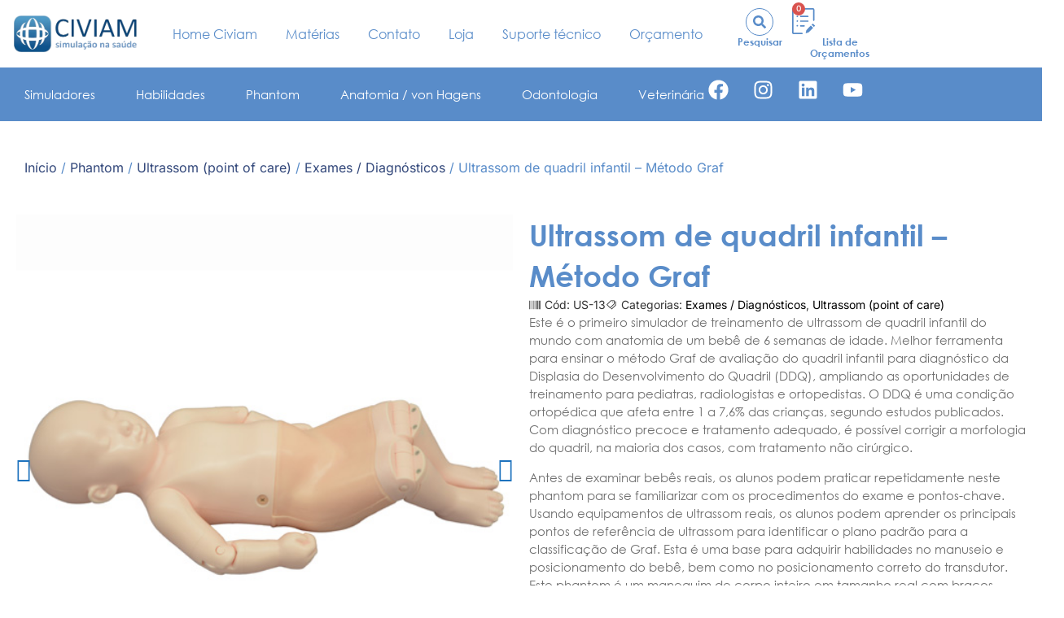

--- FILE ---
content_type: text/html; charset=UTF-8
request_url: https://simulacao.civiam.com.br/produto/ultrassom-de-quadril-infantil-metodo-graf/
body_size: 36868
content:
<!doctype html>
<html lang="pt-BR">
<head>
	<meta charset="UTF-8">
	<meta name="viewport" content="width=device-width, initial-scale=1">
	<link rel="profile" href="https://gmpg.org/xfn/11">
	<meta name='robots' content='index, follow, max-image-preview:large, max-snippet:-1, max-video-preview:-1' />
	<style>img:is([sizes="auto" i], [sizes^="auto," i]) { contain-intrinsic-size: 3000px 1500px }</style>
	
	<!-- This site is optimized with the Yoast SEO Premium plugin v22.6 (Yoast SEO v25.9) - https://yoast.com/wordpress/plugins/seo/ -->
	<title>Ultrassom de quadril infantil - Método Graf - Simulação na saúde</title>
	<meta name="description" content="Modelo de treinamento em ultrassonografia de quadril infantil para método Graf de avaliação para diagnóstico da Displasia do Desenvolvimento do Quadril, DDQ" />
	<link rel="canonical" href="https://simulacao.civiam.com.br/produto/ultrassom-de-quadril-infantil-metodo-graf/" />
	<meta property="og:locale" content="pt_BR" />
	<meta property="og:type" content="article" />
	<meta property="og:title" content="Ultrassom de quadril infantil - Método Graf" />
	<meta property="og:description" content="Modelo de treinamento em ultrassonografia de quadril infantil para método Graf de avaliação para diagnóstico da Displasia do Desenvolvimento do Quadril, DDQ" />
	<meta property="og:url" content="https://simulacao.civiam.com.br/produto/ultrassom-de-quadril-infantil-metodo-graf/" />
	<meta property="og:site_name" content="Simulação na saúde" />
	<meta property="article:modified_time" content="2024-06-12T12:32:14+00:00" />
	<meta property="og:image" content="https://simulacao.civiam.com.br/wp-content/uploads/2024/04/imagem-2.jpg" />
	<meta property="og:image:width" content="500" />
	<meta property="og:image:height" content="500" />
	<meta property="og:image:type" content="image/jpeg" />
	<meta name="twitter:card" content="summary_large_image" />
	<meta name="twitter:label1" content="Est. tempo de leitura" />
	<meta name="twitter:data1" content="2 minutos" />
	<script type="application/ld+json" class="yoast-schema-graph">{"@context":"https://schema.org","@graph":[{"@type":"WebPage","@id":"https://simulacao.civiam.com.br/produto/ultrassom-de-quadril-infantil-metodo-graf/","url":"https://simulacao.civiam.com.br/produto/ultrassom-de-quadril-infantil-metodo-graf/","name":"Ultrassom de quadril infantil - Método Graf - Simulação na saúde","isPartOf":{"@id":"https://simulacao.civiam.com.br/#website"},"primaryImageOfPage":{"@id":"https://simulacao.civiam.com.br/produto/ultrassom-de-quadril-infantil-metodo-graf/#primaryimage"},"image":{"@id":"https://simulacao.civiam.com.br/produto/ultrassom-de-quadril-infantil-metodo-graf/#primaryimage"},"thumbnailUrl":"https://simulacao.civiam.com.br/wp-content/uploads/2024/04/imagem-2.jpg","datePublished":"2024-04-04T18:30:56+00:00","dateModified":"2024-06-12T12:32:14+00:00","description":"Modelo de treinamento em ultrassonografia de quadril infantil para método Graf de avaliação para diagnóstico da Displasia do Desenvolvimento do Quadril, DDQ","breadcrumb":{"@id":"https://simulacao.civiam.com.br/produto/ultrassom-de-quadril-infantil-metodo-graf/#breadcrumb"},"inLanguage":"pt-BR","potentialAction":[{"@type":"ReadAction","target":["https://simulacao.civiam.com.br/produto/ultrassom-de-quadril-infantil-metodo-graf/"]}]},{"@type":"ImageObject","inLanguage":"pt-BR","@id":"https://simulacao.civiam.com.br/produto/ultrassom-de-quadril-infantil-metodo-graf/#primaryimage","url":"https://simulacao.civiam.com.br/wp-content/uploads/2024/04/imagem-2.jpg","contentUrl":"https://simulacao.civiam.com.br/wp-content/uploads/2024/04/imagem-2.jpg","width":500,"height":500},{"@type":"BreadcrumbList","@id":"https://simulacao.civiam.com.br/produto/ultrassom-de-quadril-infantil-metodo-graf/#breadcrumb","itemListElement":[{"@type":"ListItem","position":1,"name":"Início","item":"https://simulacao.civiam.com.br/"},{"@type":"ListItem","position":2,"name":"Loja","item":"https://simulacao.civiam.com.br/loja/"},{"@type":"ListItem","position":3,"name":"Ultrassom de quadril infantil &#8211; Método Graf"}]},{"@type":"WebSite","@id":"https://simulacao.civiam.com.br/#website","url":"https://simulacao.civiam.com.br/","name":"Simulação na saúde","description":"","potentialAction":[{"@type":"SearchAction","target":{"@type":"EntryPoint","urlTemplate":"https://simulacao.civiam.com.br/?s={search_term_string}"},"query-input":{"@type":"PropertyValueSpecification","valueRequired":true,"valueName":"search_term_string"}}],"inLanguage":"pt-BR"}]}</script>
	<!-- / Yoast SEO Premium plugin. -->


<link rel="alternate" type="application/rss+xml" title="Feed para Simulação na saúde &raquo;" href="https://simulacao.civiam.com.br/feed/" />
<link rel="alternate" type="application/rss+xml" title="Feed de comentários para Simulação na saúde &raquo;" href="https://simulacao.civiam.com.br/comments/feed/" />
<script>
window._wpemojiSettings = {"baseUrl":"https:\/\/s.w.org\/images\/core\/emoji\/16.0.1\/72x72\/","ext":".png","svgUrl":"https:\/\/s.w.org\/images\/core\/emoji\/16.0.1\/svg\/","svgExt":".svg","source":{"concatemoji":"https:\/\/simulacao.civiam.com.br\/wp-includes\/js\/wp-emoji-release.min.js?ver=6.8.2"}};
/*! This file is auto-generated */
!function(s,n){var o,i,e;function c(e){try{var t={supportTests:e,timestamp:(new Date).valueOf()};sessionStorage.setItem(o,JSON.stringify(t))}catch(e){}}function p(e,t,n){e.clearRect(0,0,e.canvas.width,e.canvas.height),e.fillText(t,0,0);var t=new Uint32Array(e.getImageData(0,0,e.canvas.width,e.canvas.height).data),a=(e.clearRect(0,0,e.canvas.width,e.canvas.height),e.fillText(n,0,0),new Uint32Array(e.getImageData(0,0,e.canvas.width,e.canvas.height).data));return t.every(function(e,t){return e===a[t]})}function u(e,t){e.clearRect(0,0,e.canvas.width,e.canvas.height),e.fillText(t,0,0);for(var n=e.getImageData(16,16,1,1),a=0;a<n.data.length;a++)if(0!==n.data[a])return!1;return!0}function f(e,t,n,a){switch(t){case"flag":return n(e,"\ud83c\udff3\ufe0f\u200d\u26a7\ufe0f","\ud83c\udff3\ufe0f\u200b\u26a7\ufe0f")?!1:!n(e,"\ud83c\udde8\ud83c\uddf6","\ud83c\udde8\u200b\ud83c\uddf6")&&!n(e,"\ud83c\udff4\udb40\udc67\udb40\udc62\udb40\udc65\udb40\udc6e\udb40\udc67\udb40\udc7f","\ud83c\udff4\u200b\udb40\udc67\u200b\udb40\udc62\u200b\udb40\udc65\u200b\udb40\udc6e\u200b\udb40\udc67\u200b\udb40\udc7f");case"emoji":return!a(e,"\ud83e\udedf")}return!1}function g(e,t,n,a){var r="undefined"!=typeof WorkerGlobalScope&&self instanceof WorkerGlobalScope?new OffscreenCanvas(300,150):s.createElement("canvas"),o=r.getContext("2d",{willReadFrequently:!0}),i=(o.textBaseline="top",o.font="600 32px Arial",{});return e.forEach(function(e){i[e]=t(o,e,n,a)}),i}function t(e){var t=s.createElement("script");t.src=e,t.defer=!0,s.head.appendChild(t)}"undefined"!=typeof Promise&&(o="wpEmojiSettingsSupports",i=["flag","emoji"],n.supports={everything:!0,everythingExceptFlag:!0},e=new Promise(function(e){s.addEventListener("DOMContentLoaded",e,{once:!0})}),new Promise(function(t){var n=function(){try{var e=JSON.parse(sessionStorage.getItem(o));if("object"==typeof e&&"number"==typeof e.timestamp&&(new Date).valueOf()<e.timestamp+604800&&"object"==typeof e.supportTests)return e.supportTests}catch(e){}return null}();if(!n){if("undefined"!=typeof Worker&&"undefined"!=typeof OffscreenCanvas&&"undefined"!=typeof URL&&URL.createObjectURL&&"undefined"!=typeof Blob)try{var e="postMessage("+g.toString()+"("+[JSON.stringify(i),f.toString(),p.toString(),u.toString()].join(",")+"));",a=new Blob([e],{type:"text/javascript"}),r=new Worker(URL.createObjectURL(a),{name:"wpTestEmojiSupports"});return void(r.onmessage=function(e){c(n=e.data),r.terminate(),t(n)})}catch(e){}c(n=g(i,f,p,u))}t(n)}).then(function(e){for(var t in e)n.supports[t]=e[t],n.supports.everything=n.supports.everything&&n.supports[t],"flag"!==t&&(n.supports.everythingExceptFlag=n.supports.everythingExceptFlag&&n.supports[t]);n.supports.everythingExceptFlag=n.supports.everythingExceptFlag&&!n.supports.flag,n.DOMReady=!1,n.readyCallback=function(){n.DOMReady=!0}}).then(function(){return e}).then(function(){var e;n.supports.everything||(n.readyCallback(),(e=n.source||{}).concatemoji?t(e.concatemoji):e.wpemoji&&e.twemoji&&(t(e.twemoji),t(e.wpemoji)))}))}((window,document),window._wpemojiSettings);
</script>
<link rel='stylesheet' id='dce-animations-css' href='https://simulacao.civiam.com.br/wp-content/plugins/dynamic-content-for-elementor/assets/css/animations.css?ver=3.3.4' media='all' />
<link rel='stylesheet' id='jkit-elements-main-css' href='https://simulacao.civiam.com.br/wp-content/plugins/jeg-elementor-kit/assets/css/elements/main.css?ver=2.6.14' media='all' />
<style id='wp-emoji-styles-inline-css'>

	img.wp-smiley, img.emoji {
		display: inline !important;
		border: none !important;
		box-shadow: none !important;
		height: 1em !important;
		width: 1em !important;
		margin: 0 0.07em !important;
		vertical-align: -0.1em !important;
		background: none !important;
		padding: 0 !important;
	}
</style>
<style id='global-styles-inline-css'>
:root{--wp--preset--aspect-ratio--square: 1;--wp--preset--aspect-ratio--4-3: 4/3;--wp--preset--aspect-ratio--3-4: 3/4;--wp--preset--aspect-ratio--3-2: 3/2;--wp--preset--aspect-ratio--2-3: 2/3;--wp--preset--aspect-ratio--16-9: 16/9;--wp--preset--aspect-ratio--9-16: 9/16;--wp--preset--color--black: #000000;--wp--preset--color--cyan-bluish-gray: #abb8c3;--wp--preset--color--white: #ffffff;--wp--preset--color--pale-pink: #f78da7;--wp--preset--color--vivid-red: #cf2e2e;--wp--preset--color--luminous-vivid-orange: #ff6900;--wp--preset--color--luminous-vivid-amber: #fcb900;--wp--preset--color--light-green-cyan: #7bdcb5;--wp--preset--color--vivid-green-cyan: #00d084;--wp--preset--color--pale-cyan-blue: #8ed1fc;--wp--preset--color--vivid-cyan-blue: #0693e3;--wp--preset--color--vivid-purple: #9b51e0;--wp--preset--gradient--vivid-cyan-blue-to-vivid-purple: linear-gradient(135deg,rgba(6,147,227,1) 0%,rgb(155,81,224) 100%);--wp--preset--gradient--light-green-cyan-to-vivid-green-cyan: linear-gradient(135deg,rgb(122,220,180) 0%,rgb(0,208,130) 100%);--wp--preset--gradient--luminous-vivid-amber-to-luminous-vivid-orange: linear-gradient(135deg,rgba(252,185,0,1) 0%,rgba(255,105,0,1) 100%);--wp--preset--gradient--luminous-vivid-orange-to-vivid-red: linear-gradient(135deg,rgba(255,105,0,1) 0%,rgb(207,46,46) 100%);--wp--preset--gradient--very-light-gray-to-cyan-bluish-gray: linear-gradient(135deg,rgb(238,238,238) 0%,rgb(169,184,195) 100%);--wp--preset--gradient--cool-to-warm-spectrum: linear-gradient(135deg,rgb(74,234,220) 0%,rgb(151,120,209) 20%,rgb(207,42,186) 40%,rgb(238,44,130) 60%,rgb(251,105,98) 80%,rgb(254,248,76) 100%);--wp--preset--gradient--blush-light-purple: linear-gradient(135deg,rgb(255,206,236) 0%,rgb(152,150,240) 100%);--wp--preset--gradient--blush-bordeaux: linear-gradient(135deg,rgb(254,205,165) 0%,rgb(254,45,45) 50%,rgb(107,0,62) 100%);--wp--preset--gradient--luminous-dusk: linear-gradient(135deg,rgb(255,203,112) 0%,rgb(199,81,192) 50%,rgb(65,88,208) 100%);--wp--preset--gradient--pale-ocean: linear-gradient(135deg,rgb(255,245,203) 0%,rgb(182,227,212) 50%,rgb(51,167,181) 100%);--wp--preset--gradient--electric-grass: linear-gradient(135deg,rgb(202,248,128) 0%,rgb(113,206,126) 100%);--wp--preset--gradient--midnight: linear-gradient(135deg,rgb(2,3,129) 0%,rgb(40,116,252) 100%);--wp--preset--font-size--small: 13px;--wp--preset--font-size--medium: 20px;--wp--preset--font-size--large: 36px;--wp--preset--font-size--x-large: 42px;--wp--preset--spacing--20: 0.44rem;--wp--preset--spacing--30: 0.67rem;--wp--preset--spacing--40: 1rem;--wp--preset--spacing--50: 1.5rem;--wp--preset--spacing--60: 2.25rem;--wp--preset--spacing--70: 3.38rem;--wp--preset--spacing--80: 5.06rem;--wp--preset--shadow--natural: 6px 6px 9px rgba(0, 0, 0, 0.2);--wp--preset--shadow--deep: 12px 12px 50px rgba(0, 0, 0, 0.4);--wp--preset--shadow--sharp: 6px 6px 0px rgba(0, 0, 0, 0.2);--wp--preset--shadow--outlined: 6px 6px 0px -3px rgba(255, 255, 255, 1), 6px 6px rgba(0, 0, 0, 1);--wp--preset--shadow--crisp: 6px 6px 0px rgba(0, 0, 0, 1);}:root { --wp--style--global--content-size: 800px;--wp--style--global--wide-size: 1200px; }:where(body) { margin: 0; }.wp-site-blocks > .alignleft { float: left; margin-right: 2em; }.wp-site-blocks > .alignright { float: right; margin-left: 2em; }.wp-site-blocks > .aligncenter { justify-content: center; margin-left: auto; margin-right: auto; }:where(.wp-site-blocks) > * { margin-block-start: 24px; margin-block-end: 0; }:where(.wp-site-blocks) > :first-child { margin-block-start: 0; }:where(.wp-site-blocks) > :last-child { margin-block-end: 0; }:root { --wp--style--block-gap: 24px; }:root :where(.is-layout-flow) > :first-child{margin-block-start: 0;}:root :where(.is-layout-flow) > :last-child{margin-block-end: 0;}:root :where(.is-layout-flow) > *{margin-block-start: 24px;margin-block-end: 0;}:root :where(.is-layout-constrained) > :first-child{margin-block-start: 0;}:root :where(.is-layout-constrained) > :last-child{margin-block-end: 0;}:root :where(.is-layout-constrained) > *{margin-block-start: 24px;margin-block-end: 0;}:root :where(.is-layout-flex){gap: 24px;}:root :where(.is-layout-grid){gap: 24px;}.is-layout-flow > .alignleft{float: left;margin-inline-start: 0;margin-inline-end: 2em;}.is-layout-flow > .alignright{float: right;margin-inline-start: 2em;margin-inline-end: 0;}.is-layout-flow > .aligncenter{margin-left: auto !important;margin-right: auto !important;}.is-layout-constrained > .alignleft{float: left;margin-inline-start: 0;margin-inline-end: 2em;}.is-layout-constrained > .alignright{float: right;margin-inline-start: 2em;margin-inline-end: 0;}.is-layout-constrained > .aligncenter{margin-left: auto !important;margin-right: auto !important;}.is-layout-constrained > :where(:not(.alignleft):not(.alignright):not(.alignfull)){max-width: var(--wp--style--global--content-size);margin-left: auto !important;margin-right: auto !important;}.is-layout-constrained > .alignwide{max-width: var(--wp--style--global--wide-size);}body .is-layout-flex{display: flex;}.is-layout-flex{flex-wrap: wrap;align-items: center;}.is-layout-flex > :is(*, div){margin: 0;}body .is-layout-grid{display: grid;}.is-layout-grid > :is(*, div){margin: 0;}body{padding-top: 0px;padding-right: 0px;padding-bottom: 0px;padding-left: 0px;}a:where(:not(.wp-element-button)){text-decoration: underline;}:root :where(.wp-element-button, .wp-block-button__link){background-color: #32373c;border-width: 0;color: #fff;font-family: inherit;font-size: inherit;line-height: inherit;padding: calc(0.667em + 2px) calc(1.333em + 2px);text-decoration: none;}.has-black-color{color: var(--wp--preset--color--black) !important;}.has-cyan-bluish-gray-color{color: var(--wp--preset--color--cyan-bluish-gray) !important;}.has-white-color{color: var(--wp--preset--color--white) !important;}.has-pale-pink-color{color: var(--wp--preset--color--pale-pink) !important;}.has-vivid-red-color{color: var(--wp--preset--color--vivid-red) !important;}.has-luminous-vivid-orange-color{color: var(--wp--preset--color--luminous-vivid-orange) !important;}.has-luminous-vivid-amber-color{color: var(--wp--preset--color--luminous-vivid-amber) !important;}.has-light-green-cyan-color{color: var(--wp--preset--color--light-green-cyan) !important;}.has-vivid-green-cyan-color{color: var(--wp--preset--color--vivid-green-cyan) !important;}.has-pale-cyan-blue-color{color: var(--wp--preset--color--pale-cyan-blue) !important;}.has-vivid-cyan-blue-color{color: var(--wp--preset--color--vivid-cyan-blue) !important;}.has-vivid-purple-color{color: var(--wp--preset--color--vivid-purple) !important;}.has-black-background-color{background-color: var(--wp--preset--color--black) !important;}.has-cyan-bluish-gray-background-color{background-color: var(--wp--preset--color--cyan-bluish-gray) !important;}.has-white-background-color{background-color: var(--wp--preset--color--white) !important;}.has-pale-pink-background-color{background-color: var(--wp--preset--color--pale-pink) !important;}.has-vivid-red-background-color{background-color: var(--wp--preset--color--vivid-red) !important;}.has-luminous-vivid-orange-background-color{background-color: var(--wp--preset--color--luminous-vivid-orange) !important;}.has-luminous-vivid-amber-background-color{background-color: var(--wp--preset--color--luminous-vivid-amber) !important;}.has-light-green-cyan-background-color{background-color: var(--wp--preset--color--light-green-cyan) !important;}.has-vivid-green-cyan-background-color{background-color: var(--wp--preset--color--vivid-green-cyan) !important;}.has-pale-cyan-blue-background-color{background-color: var(--wp--preset--color--pale-cyan-blue) !important;}.has-vivid-cyan-blue-background-color{background-color: var(--wp--preset--color--vivid-cyan-blue) !important;}.has-vivid-purple-background-color{background-color: var(--wp--preset--color--vivid-purple) !important;}.has-black-border-color{border-color: var(--wp--preset--color--black) !important;}.has-cyan-bluish-gray-border-color{border-color: var(--wp--preset--color--cyan-bluish-gray) !important;}.has-white-border-color{border-color: var(--wp--preset--color--white) !important;}.has-pale-pink-border-color{border-color: var(--wp--preset--color--pale-pink) !important;}.has-vivid-red-border-color{border-color: var(--wp--preset--color--vivid-red) !important;}.has-luminous-vivid-orange-border-color{border-color: var(--wp--preset--color--luminous-vivid-orange) !important;}.has-luminous-vivid-amber-border-color{border-color: var(--wp--preset--color--luminous-vivid-amber) !important;}.has-light-green-cyan-border-color{border-color: var(--wp--preset--color--light-green-cyan) !important;}.has-vivid-green-cyan-border-color{border-color: var(--wp--preset--color--vivid-green-cyan) !important;}.has-pale-cyan-blue-border-color{border-color: var(--wp--preset--color--pale-cyan-blue) !important;}.has-vivid-cyan-blue-border-color{border-color: var(--wp--preset--color--vivid-cyan-blue) !important;}.has-vivid-purple-border-color{border-color: var(--wp--preset--color--vivid-purple) !important;}.has-vivid-cyan-blue-to-vivid-purple-gradient-background{background: var(--wp--preset--gradient--vivid-cyan-blue-to-vivid-purple) !important;}.has-light-green-cyan-to-vivid-green-cyan-gradient-background{background: var(--wp--preset--gradient--light-green-cyan-to-vivid-green-cyan) !important;}.has-luminous-vivid-amber-to-luminous-vivid-orange-gradient-background{background: var(--wp--preset--gradient--luminous-vivid-amber-to-luminous-vivid-orange) !important;}.has-luminous-vivid-orange-to-vivid-red-gradient-background{background: var(--wp--preset--gradient--luminous-vivid-orange-to-vivid-red) !important;}.has-very-light-gray-to-cyan-bluish-gray-gradient-background{background: var(--wp--preset--gradient--very-light-gray-to-cyan-bluish-gray) !important;}.has-cool-to-warm-spectrum-gradient-background{background: var(--wp--preset--gradient--cool-to-warm-spectrum) !important;}.has-blush-light-purple-gradient-background{background: var(--wp--preset--gradient--blush-light-purple) !important;}.has-blush-bordeaux-gradient-background{background: var(--wp--preset--gradient--blush-bordeaux) !important;}.has-luminous-dusk-gradient-background{background: var(--wp--preset--gradient--luminous-dusk) !important;}.has-pale-ocean-gradient-background{background: var(--wp--preset--gradient--pale-ocean) !important;}.has-electric-grass-gradient-background{background: var(--wp--preset--gradient--electric-grass) !important;}.has-midnight-gradient-background{background: var(--wp--preset--gradient--midnight) !important;}.has-small-font-size{font-size: var(--wp--preset--font-size--small) !important;}.has-medium-font-size{font-size: var(--wp--preset--font-size--medium) !important;}.has-large-font-size{font-size: var(--wp--preset--font-size--large) !important;}.has-x-large-font-size{font-size: var(--wp--preset--font-size--x-large) !important;}
:root :where(.wp-block-pullquote){font-size: 1.5em;line-height: 1.6;}
</style>
<link rel='stylesheet' id='epw-widget-style-css' href='https://simulacao.civiam.com.br/wp-content/plugins/elementor-posts-widget/style.css?ver=2.2222' media='all' />
<link rel='stylesheet' id='woocommerce-layout-css' href='https://simulacao.civiam.com.br/wp-content/plugins/woocommerce/assets/css/woocommerce-layout.css?ver=10.1.2' media='all' />
<link rel='stylesheet' id='woocommerce-smallscreen-css' href='https://simulacao.civiam.com.br/wp-content/plugins/woocommerce/assets/css/woocommerce-smallscreen.css?ver=10.1.2' media='only screen and (max-width: 768px)' />
<link rel='stylesheet' id='woocommerce-general-css' href='https://simulacao.civiam.com.br/wp-content/plugins/woocommerce/assets/css/woocommerce.css?ver=10.1.2' media='all' />
<style id='woocommerce-inline-inline-css'>
.woocommerce form .form-row .required { visibility: visible; }
</style>
<link rel='stylesheet' id='brands-styles-css' href='https://simulacao.civiam.com.br/wp-content/plugins/woocommerce/assets/css/brands.css?ver=10.1.2' media='all' />
<link rel='stylesheet' id='elementor-frontend-css' href='https://simulacao.civiam.com.br/wp-content/plugins/elementor/assets/css/frontend.min.css?ver=3.31.5' media='all' />
<link rel='stylesheet' id='elementor-post-13-css' href='https://simulacao.civiam.com.br/wp-content/uploads/elementor/css/post-13.css?ver=1765456539' media='all' />
<link rel='stylesheet' id='dashicons-css' href='https://simulacao.civiam.com.br/wp-includes/css/dashicons.min.css?ver=6.8.2' media='all' />
<link rel='stylesheet' id='hello-elementor-css' href='https://simulacao.civiam.com.br/wp-content/themes/hello-elementor/assets/css/reset.css?ver=3.4.4' media='all' />
<link rel='stylesheet' id='hello-elementor-theme-style-css' href='https://simulacao.civiam.com.br/wp-content/themes/hello-elementor/assets/css/theme.css?ver=3.4.4' media='all' />
<link rel='stylesheet' id='hello-elementor-header-footer-css' href='https://simulacao.civiam.com.br/wp-content/themes/hello-elementor/assets/css/header-footer.css?ver=3.4.4' media='all' />
<link rel='stylesheet' id='chld_thm_cfg_child-css' href='https://simulacao.civiam.com.br/wp-content/themes/hello-elementor-child/style.css?ver=6.8.2' media='all' />
<link rel='stylesheet' id='widget-image-css' href='https://simulacao.civiam.com.br/wp-content/plugins/elementor/assets/css/widget-image.min.css?ver=3.31.5' media='all' />
<link rel='stylesheet' id='widget-nav-menu-css' href='https://simulacao.civiam.com.br/wp-content/plugins/elementor-pro/assets/css/widget-nav-menu.min.css?ver=3.32.0' media='all' />
<link rel='stylesheet' id='widget-heading-css' href='https://simulacao.civiam.com.br/wp-content/plugins/elementor/assets/css/widget-heading.min.css?ver=3.31.5' media='all' />
<link rel='stylesheet' id='widget-woocommerce-menu-cart-css' href='https://simulacao.civiam.com.br/wp-content/plugins/elementor-pro/assets/css/widget-woocommerce-menu-cart.min.css?ver=3.32.0' media='all' />
<link rel='stylesheet' id='widget-social-icons-css' href='https://simulacao.civiam.com.br/wp-content/plugins/elementor/assets/css/widget-social-icons.min.css?ver=3.31.5' media='all' />
<link rel='stylesheet' id='e-apple-webkit-css' href='https://simulacao.civiam.com.br/wp-content/plugins/elementor/assets/css/conditionals/apple-webkit.min.css?ver=3.31.5' media='all' />
<link rel='stylesheet' id='widget-icon-list-css' href='https://simulacao.civiam.com.br/wp-content/plugins/elementor/assets/css/widget-icon-list.min.css?ver=3.31.5' media='all' />
<link rel='stylesheet' id='widget-form-css' href='https://simulacao.civiam.com.br/wp-content/plugins/elementor-pro/assets/css/widget-form.min.css?ver=3.32.0' media='all' />
<link rel='stylesheet' id='widget-woocommerce-product-images-css' href='https://simulacao.civiam.com.br/wp-content/plugins/elementor-pro/assets/css/widget-woocommerce-product-images.min.css?ver=3.32.0' media='all' />
<link rel='stylesheet' id='widget-post-info-css' href='https://simulacao.civiam.com.br/wp-content/plugins/elementor-pro/assets/css/widget-post-info.min.css?ver=3.32.0' media='all' />
<link rel='stylesheet' id='widget-woocommerce-product-add-to-cart-css' href='https://simulacao.civiam.com.br/wp-content/plugins/elementor-pro/assets/css/widget-woocommerce-product-add-to-cart.min.css?ver=3.32.0' media='all' />
<link rel='stylesheet' id='dce-style-css' href='https://simulacao.civiam.com.br/wp-content/plugins/dynamic-content-for-elementor/assets/css/style.min.css?ver=3.3.4' media='all' />
<link rel='stylesheet' id='dce-acf-repeater-css' href='https://simulacao.civiam.com.br/wp-content/plugins/dynamic-content-for-elementor/assets/css/acf-repeater.min.css?ver=3.3.4' media='all' />
<link rel='stylesheet' id='datatables-css' href='https://simulacao.civiam.com.br/wp-content/plugins/dynamic-content-for-elementor/assets/lib/datatables/datatables.min.css?ver=3.3.4' media='all' />
<link rel='stylesheet' id='dce-accordionjs-css' href='https://simulacao.civiam.com.br/wp-content/plugins/dynamic-content-for-elementor/assets/node/accordionjs/accordion.css?ver=3.3.4' media='all' />
<link rel='stylesheet' id='swiper-css' href='https://simulacao.civiam.com.br/wp-content/plugins/elementor/assets/lib/swiper/v8/css/swiper.min.css?ver=8.4.5' media='all' />
<link rel='stylesheet' id='widget-video-css' href='https://simulacao.civiam.com.br/wp-content/plugins/elementor/assets/css/widget-video.min.css?ver=3.31.5' media='all' />
<link rel='stylesheet' id='widget-tabs-css' href='https://simulacao.civiam.com.br/wp-content/plugins/elementor/assets/css/widget-tabs.min.css?ver=3.31.5' media='all' />
<link rel='stylesheet' id='elementor-post-205-css' href='https://simulacao.civiam.com.br/wp-content/uploads/elementor/css/post-205.css?ver=1765456539' media='all' />
<link rel='stylesheet' id='elementor-post-327-css' href='https://simulacao.civiam.com.br/wp-content/uploads/elementor/css/post-327.css?ver=1765456539' media='all' />
<link rel='stylesheet' id='elementor-post-952-css' href='https://simulacao.civiam.com.br/wp-content/uploads/elementor/css/post-952.css?ver=1765456633' media='all' />
<link rel='stylesheet' id='slick-css' href='https://simulacao.civiam.com.br/wp-content/plugins/woo-product-gallery-slider/assets/css/slick.css?ver=2.3.21' media='all' />
<link rel='stylesheet' id='slick-theme-css' href='https://simulacao.civiam.com.br/wp-content/plugins/woo-product-gallery-slider/assets/css/slick-theme.css?ver=2.3.21' media='all' />
<link rel='stylesheet' id='fancybox-css' href='https://simulacao.civiam.com.br/wp-content/plugins/woo-product-gallery-slider/assets/css/jquery.fancybox.min.css?ver=2.3.21' media='all' />
<style id='fancybox-inline-css'>

					.wpgs-nav .slick-track {
						transform: inherit !important;
					}
				.wpgs-for .slick-slide{cursor:pointer;}
</style>
<link rel='stylesheet' id='flaticon-wpgs-css' href='https://simulacao.civiam.com.br/wp-content/plugins/woo-product-gallery-slider/assets/css/font/flaticon.css?ver=2.3.21' media='all' />
<link rel='stylesheet' id='elementor-gf-local-inter-css' href='https://simulacao.civiam.com.br/wp-content/uploads/elementor/google-fonts/css/inter.css?ver=1745407296' media='all' />
<link rel='stylesheet' id='elementor-icons-jkiticon-css' href='https://simulacao.civiam.com.br/wp-content/plugins/jeg-elementor-kit/assets/fonts/jkiticon/jkiticon.css?ver=2.6.14' media='all' />
<script src="https://simulacao.civiam.com.br/wp-includes/js/jquery/jquery.min.js?ver=3.7.1" id="jquery-core-js"></script>
<script src="https://simulacao.civiam.com.br/wp-includes/js/jquery/jquery-migrate.min.js?ver=3.4.1" id="jquery-migrate-js"></script>
<script src="https://simulacao.civiam.com.br/wp-content/plugins/woocommerce/assets/js/jquery-blockui/jquery.blockUI.min.js?ver=2.7.0-wc.10.1.2" id="jquery-blockui-js" defer data-wp-strategy="defer"></script>
<script id="wc-add-to-cart-js-extra">
var wc_add_to_cart_params = {"ajax_url":"\/wp-admin\/admin-ajax.php","wc_ajax_url":"\/?wc-ajax=%%endpoint%%","i18n_view_cart":"Ver minha lista","cart_url":"https:\/\/simulacao.civiam.com.br\/carrinho\/","is_cart":"","cart_redirect_after_add":"no"};
</script>
<script src="https://simulacao.civiam.com.br/wp-content/plugins/woocommerce/assets/js/frontend/add-to-cart.min.js?ver=10.1.2" id="wc-add-to-cart-js" defer data-wp-strategy="defer"></script>
<script id="wc-single-product-js-extra">
var wc_single_product_params = {"i18n_required_rating_text":"Selecione uma classifica\u00e7\u00e3o","i18n_rating_options":["1 de 5 estrelas","2 de 5 estrelas","3 de 5 estrelas","4 de 5 estrelas","5 de 5 estrelas"],"i18n_product_gallery_trigger_text":"Ver galeria de imagens em tela cheia","review_rating_required":"yes","flexslider":{"rtl":false,"animation":"slide","smoothHeight":true,"directionNav":false,"controlNav":"thumbnails","slideshow":false,"animationSpeed":500,"animationLoop":false,"allowOneSlide":false},"zoom_enabled":"","zoom_options":[],"photoswipe_enabled":"","photoswipe_options":{"shareEl":false,"closeOnScroll":false,"history":false,"hideAnimationDuration":0,"showAnimationDuration":0},"flexslider_enabled":""};
</script>
<script src="https://simulacao.civiam.com.br/wp-content/plugins/woocommerce/assets/js/frontend/single-product.min.js?ver=10.1.2" id="wc-single-product-js" defer data-wp-strategy="defer"></script>
<script src="https://simulacao.civiam.com.br/wp-content/plugins/woocommerce/assets/js/js-cookie/js.cookie.min.js?ver=2.1.4-wc.10.1.2" id="js-cookie-js" defer data-wp-strategy="defer"></script>
<script id="woocommerce-js-extra">
var woocommerce_params = {"ajax_url":"\/wp-admin\/admin-ajax.php","wc_ajax_url":"\/?wc-ajax=%%endpoint%%","i18n_password_show":"Mostrar senha","i18n_password_hide":"Ocultar senha"};
</script>
<script src="https://simulacao.civiam.com.br/wp-content/plugins/woocommerce/assets/js/frontend/woocommerce.min.js?ver=10.1.2" id="woocommerce-js" defer data-wp-strategy="defer"></script>
<link rel="https://api.w.org/" href="https://simulacao.civiam.com.br/wp-json/" /><link rel="alternate" title="JSON" type="application/json" href="https://simulacao.civiam.com.br/wp-json/wp/v2/product/3246" /><link rel="EditURI" type="application/rsd+xml" title="RSD" href="https://simulacao.civiam.com.br/xmlrpc.php?rsd" />
<meta name="generator" content="WordPress 6.8.2" />
<meta name="generator" content="WooCommerce 10.1.2" />
<link rel='shortlink' href='https://simulacao.civiam.com.br/?p=3246' />
<link rel="alternate" title="oEmbed (JSON)" type="application/json+oembed" href="https://simulacao.civiam.com.br/wp-json/oembed/1.0/embed?url=https%3A%2F%2Fsimulacao.civiam.com.br%2Fproduto%2Fultrassom-de-quadril-infantil-metodo-graf%2F" />
<link rel="alternate" title="oEmbed (XML)" type="text/xml+oembed" href="https://simulacao.civiam.com.br/wp-json/oembed/1.0/embed?url=https%3A%2F%2Fsimulacao.civiam.com.br%2Fproduto%2Fultrassom-de-quadril-infantil-metodo-graf%2F&#038;format=xml" />
	<noscript><style>.woocommerce-product-gallery{ opacity: 1 !important; }</style></noscript>
	<meta name="generator" content="Elementor 3.31.5; features: e_font_icon_svg, additional_custom_breakpoints, e_element_cache; settings: css_print_method-external, google_font-enabled, font_display-swap">
<style>
	.added_to_cart.wc-forward{
		display:none !important;
	}
		form.e-loop-add-to-cart-form a{    
    border-radius: 30px !important;
    background: #598CC9 !important;
    color: #fff !important;
    font-size: 14px !important;
    font-weight: 400 !important;
    float: left !important;
    width: 220px !important;
}
	.asp_nores_header a{
		background: #598CC9;
    margin-left: auto;
    margin-right: auto;
    display: block;
    text-align: center;
    color: #fff;
    padding: 5px;
    margin: 10px;
    border-radius: 30px;
	}
</style>
<script>
// Garanta que o jQuery esteja carregado
jQuery(document).ready(function() {
    jQuery(window).on('elementor/frontend/init', function() {
        elementorFrontend.on('components:init', function() {
            // Verifica se a URL contém o parâmetro 'buscador'
            var buscadorParam = new URLSearchParams(window.location.search).get('buscador');
            if (buscadorParam) {
                // Se o parâmetro 'buscador' existir, abre o modal e insere o valor no input
                elementorFrontend.documentsManager.documents[798].showModal();
                
                // Define o valor do input com a classe 'orig' para o valor do parâmetro 'buscador'
                var input = jQuery('input.orig');
                input.focus(); // Simula o clique do usuário focando no input
                input.val(buscadorParam).trigger('input'); // Insere o valor e simula a digitação
                input.trigger('change'); // Dispara o evento de mudança após a inserção do valor
							input.trigger('keyup'); // Dispara o evento de mudança após a inserção do valor
            }
        });
    });
});
</script>

<!-- Google tag (gtag.js) -->
<script async src="https://www.googletagmanager.com/gtag/js?id=G-C0C0DCQRW7"></script>
<script>
  window.dataLayer = window.dataLayer || [];
  function gtag(){dataLayer.push(arguments);}
  gtag('js', new Date());

  gtag('config', 'G-C0C0DCQRW7');
</script>
<!-- Google Tag Manager -->
<script>(function(w,d,s,l,i){w[l]=w[l]||[];w[l].push({'gtm.start':
new Date().getTime(),event:'gtm.js'});var f=d.getElementsByTagName(s)[0],
j=d.createElement(s),dl=l!='dataLayer'?'&l='+l:'';j.async=true;j.src=
'https://www.googletagmanager.com/gtm.js?id='+i+dl;f.parentNode.insertBefore(j,f);
})(window,document,'script','dataLayer','GTM-W2L7DL3D');</script>
<!-- End Google Tag Manager -->
			<style>
				.e-con.e-parent:nth-of-type(n+4):not(.e-lazyloaded):not(.e-no-lazyload),
				.e-con.e-parent:nth-of-type(n+4):not(.e-lazyloaded):not(.e-no-lazyload) * {
					background-image: none !important;
				}
				@media screen and (max-height: 1024px) {
					.e-con.e-parent:nth-of-type(n+3):not(.e-lazyloaded):not(.e-no-lazyload),
					.e-con.e-parent:nth-of-type(n+3):not(.e-lazyloaded):not(.e-no-lazyload) * {
						background-image: none !important;
					}
				}
				@media screen and (max-height: 640px) {
					.e-con.e-parent:nth-of-type(n+2):not(.e-lazyloaded):not(.e-no-lazyload),
					.e-con.e-parent:nth-of-type(n+2):not(.e-lazyloaded):not(.e-no-lazyload) * {
						background-image: none !important;
					}
				}
			</style>
			<style type="text/css">.wpgs-for .slick-arrow::before,.wpgs-nav .slick-prev::before, .wpgs-nav .slick-next::before{color:#1e73be;}.fancybox-bg{background-color:rgba(10,0,0,0.49);}.fancybox-caption,.fancybox-infobar{color:#fff;}.wpgs-nav .slick-slide{border-color:transparent}.wpgs-nav .slick-current{border-color:#000}.wpgs-video-wrapper{min-height:500px;}</style><link rel="icon" href="https://simulacao.civiam.com.br/wp-content/uploads/2024/01/favicon_TA-100x100.png" sizes="32x32" />
<link rel="icon" href="https://simulacao.civiam.com.br/wp-content/uploads/2024/01/favicon_TA-300x300.png" sizes="192x192" />
<link rel="apple-touch-icon" href="https://simulacao.civiam.com.br/wp-content/uploads/2024/01/favicon_TA-300x300.png" />
<meta name="msapplication-TileImage" content="https://simulacao.civiam.com.br/wp-content/uploads/2024/01/favicon_TA-300x300.png" />
<link rel="stylesheet" id="asp-basic" href="https://simulacao.civiam.com.br/wp-content/cache/asp/style.basic-ho-is-po-no-da-se-co-au-se-is.css?mq=8B9n3u" media="all" /><style id='asp-instance-1'>div[id*='ajaxsearchpro1_'] div.asp_loader,div[id*='ajaxsearchpro1_'] div.asp_loader *{box-sizing:border-box !important;margin:0;padding:0;box-shadow:none}div[id*='ajaxsearchpro1_'] div.asp_loader{box-sizing:border-box;display:flex;flex:0 1 auto;flex-direction:column;flex-grow:0;flex-shrink:0;flex-basis:28px;max-width:100%;max-height:100%;align-items:center;justify-content:center}div[id*='ajaxsearchpro1_'] div.asp_loader-inner{width:100%;margin:0 auto;text-align:center;height:100%}@-webkit-keyframes rotate-simple{0%{-webkit-transform:rotate(0deg);transform:rotate(0deg)}50%{-webkit-transform:rotate(180deg);transform:rotate(180deg)}100%{-webkit-transform:rotate(360deg);transform:rotate(360deg)}}@keyframes rotate-simple{0%{-webkit-transform:rotate(0deg);transform:rotate(0deg)}50%{-webkit-transform:rotate(180deg);transform:rotate(180deg)}100%{-webkit-transform:rotate(360deg);transform:rotate(360deg)}}div[id*='ajaxsearchpro1_'] div.asp_simple-circle{margin:0;height:100%;width:100%;animation:rotate-simple 0.8s infinite linear;-webkit-animation:rotate-simple 0.8s infinite linear;border:4px solid rgb(74,137,191);border-right-color:transparent;border-radius:50%;box-sizing:border-box}div[id*='ajaxsearchprores1_'] .asp_res_loader div.asp_loader,div[id*='ajaxsearchprores1_'] .asp_res_loader div.asp_loader *{box-sizing:border-box !important;margin:0;padding:0;box-shadow:none}div[id*='ajaxsearchprores1_'] .asp_res_loader div.asp_loader{box-sizing:border-box;display:flex;flex:0 1 auto;flex-direction:column;flex-grow:0;flex-shrink:0;flex-basis:28px;max-width:100%;max-height:100%;align-items:center;justify-content:center}div[id*='ajaxsearchprores1_'] .asp_res_loader div.asp_loader-inner{width:100%;margin:0 auto;text-align:center;height:100%}@-webkit-keyframes rotate-simple{0%{-webkit-transform:rotate(0deg);transform:rotate(0deg)}50%{-webkit-transform:rotate(180deg);transform:rotate(180deg)}100%{-webkit-transform:rotate(360deg);transform:rotate(360deg)}}@keyframes rotate-simple{0%{-webkit-transform:rotate(0deg);transform:rotate(0deg)}50%{-webkit-transform:rotate(180deg);transform:rotate(180deg)}100%{-webkit-transform:rotate(360deg);transform:rotate(360deg)}}div[id*='ajaxsearchprores1_'] .asp_res_loader div.asp_simple-circle{margin:0;height:100%;width:100%;animation:rotate-simple 0.8s infinite linear;-webkit-animation:rotate-simple 0.8s infinite linear;border:4px solid rgb(74,137,191);border-right-color:transparent;border-radius:50%;box-sizing:border-box}#ajaxsearchpro1_1 div.asp_loader,#ajaxsearchpro1_2 div.asp_loader,#ajaxsearchpro1_1 div.asp_loader *,#ajaxsearchpro1_2 div.asp_loader *{box-sizing:border-box !important;margin:0;padding:0;box-shadow:none}#ajaxsearchpro1_1 div.asp_loader,#ajaxsearchpro1_2 div.asp_loader{box-sizing:border-box;display:flex;flex:0 1 auto;flex-direction:column;flex-grow:0;flex-shrink:0;flex-basis:28px;max-width:100%;max-height:100%;align-items:center;justify-content:center}#ajaxsearchpro1_1 div.asp_loader-inner,#ajaxsearchpro1_2 div.asp_loader-inner{width:100%;margin:0 auto;text-align:center;height:100%}@-webkit-keyframes rotate-simple{0%{-webkit-transform:rotate(0deg);transform:rotate(0deg)}50%{-webkit-transform:rotate(180deg);transform:rotate(180deg)}100%{-webkit-transform:rotate(360deg);transform:rotate(360deg)}}@keyframes rotate-simple{0%{-webkit-transform:rotate(0deg);transform:rotate(0deg)}50%{-webkit-transform:rotate(180deg);transform:rotate(180deg)}100%{-webkit-transform:rotate(360deg);transform:rotate(360deg)}}#ajaxsearchpro1_1 div.asp_simple-circle,#ajaxsearchpro1_2 div.asp_simple-circle{margin:0;height:100%;width:100%;animation:rotate-simple 0.8s infinite linear;-webkit-animation:rotate-simple 0.8s infinite linear;border:4px solid rgb(74,137,191);border-right-color:transparent;border-radius:50%;box-sizing:border-box}@-webkit-keyframes asp_an_fadeInDown{0%{opacity:0;-webkit-transform:translateY(-20px)}100%{opacity:1;-webkit-transform:translateY(0)}}@keyframes asp_an_fadeInDown{0%{opacity:0;transform:translateY(-20px)}100%{opacity:1;transform:translateY(0)}}.asp_an_fadeInDown{-webkit-animation-name:asp_an_fadeInDown;animation-name:asp_an_fadeInDown}div.asp_r.asp_r_1,div.asp_r.asp_r_1 *,div.asp_m.asp_m_1,div.asp_m.asp_m_1 *,div.asp_s.asp_s_1,div.asp_s.asp_s_1 *{-webkit-box-sizing:content-box;-moz-box-sizing:content-box;-ms-box-sizing:content-box;-o-box-sizing:content-box;box-sizing:content-box;border:0;border-radius:0;text-transform:none;text-shadow:none;box-shadow:none;text-decoration:none;text-align:left;letter-spacing:normal}div.asp_r.asp_r_1,div.asp_m.asp_m_1,div.asp_s.asp_s_1{-webkit-box-sizing:border-box;-moz-box-sizing:border-box;-ms-box-sizing:border-box;-o-box-sizing:border-box;box-sizing:border-box}div.asp_r.asp_r_1,div.asp_r.asp_r_1 *,div.asp_m.asp_m_1,div.asp_m.asp_m_1 *,div.asp_s.asp_s_1,div.asp_s.asp_s_1 *{padding:0;margin:0}.wpdreams_clear{clear:both}.asp_w_container_1{width:100%}#ajaxsearchpro1_1,#ajaxsearchpro1_2,div.asp_m.asp_m_1{width:100%;height:auto;max-height:none;border-radius:5px;background:#d1eaff;margin-top:0;margin-bottom:0;background-image:-moz-radial-gradient(center,ellipse cover,rgb(255,255,255),rgb(255,255,255));background-image:-webkit-gradient(radial,center center,0px,center center,100%,rgb(255,255,255),rgb(255,255,255));background-image:-webkit-radial-gradient(center,ellipse cover,rgb(255,255,255),rgb(255,255,255));background-image:-o-radial-gradient(center,ellipse cover,rgb(255,255,255),rgb(255,255,255));background-image:-ms-radial-gradient(center,ellipse cover,rgb(255,255,255),rgb(255,255,255));background-image:radial-gradient(ellipse at center,rgb(255,255,255),rgb(255,255,255));overflow:hidden;border:2px solid rgba(89,140,201,1);border-radius:50px 50px 50px 50px;box-shadow:none}#ajaxsearchpro1_1 .probox,#ajaxsearchpro1_2 .probox,div.asp_m.asp_m_1 .probox{margin:6px;height:28px;background:transparent;border:0 none rgb(255,255,255);border-radius:0;box-shadow:none}p[id*=asp-try-1]{color:rgb(85,85,85) !important;display:block}div.asp_main_container+[id*=asp-try-1]{width:100%}p[id*=asp-try-1] a{color:rgb(255,181,86) !important}p[id*=asp-try-1] a:after{color:rgb(85,85,85) !important;display:inline;content:','}p[id*=asp-try-1] a:last-child:after{display:none}#ajaxsearchpro1_1 .probox .proinput,#ajaxsearchpro1_2 .probox .proinput,div.asp_m.asp_m_1 .probox .proinput{font-weight:normal;font-family:"Open Sans";color:rgb(0,0,0);font-size:12px;line-height:15px;text-shadow:none;line-height:normal;flex-grow:1;order:5;margin:0 0 0 10px;padding:0 5px}#ajaxsearchpro1_1 .probox .proinput input.orig,#ajaxsearchpro1_2 .probox .proinput input.orig,div.asp_m.asp_m_1 .probox .proinput input.orig{font-weight:normal;font-family:"Open Sans";color:rgb(0,0,0);font-size:12px;line-height:15px;text-shadow:none;line-height:normal;border:0;box-shadow:none;height:28px;position:relative;z-index:2;padding:0 !important;padding-top:2px !important;margin:-1px 0 0 -4px !important;width:100%;background:transparent !important}#ajaxsearchpro1_1 .probox .proinput input.autocomplete,#ajaxsearchpro1_2 .probox .proinput input.autocomplete,div.asp_m.asp_m_1 .probox .proinput input.autocomplete{font-weight:normal;font-family:"Open Sans";color:rgb(0,0,0);font-size:12px;line-height:15px;text-shadow:none;line-height:normal;opacity:0.25;height:28px;display:block;position:relative;z-index:1;padding:0 !important;margin:-1px 0 0 -4px !important;margin-top:-28px !important;width:100%;background:transparent !important}.rtl #ajaxsearchpro1_1 .probox .proinput input.orig,.rtl #ajaxsearchpro1_2 .probox .proinput input.orig,.rtl #ajaxsearchpro1_1 .probox .proinput input.autocomplete,.rtl #ajaxsearchpro1_2 .probox .proinput input.autocomplete,.rtl div.asp_m.asp_m_1 .probox .proinput input.orig,.rtl div.asp_m.asp_m_1 .probox .proinput input.autocomplete{font-weight:normal;font-family:"Open Sans";color:rgb(0,0,0);font-size:12px;line-height:15px;text-shadow:none;line-height:normal;direction:rtl;text-align:right}.rtl #ajaxsearchpro1_1 .probox .proinput,.rtl #ajaxsearchpro1_2 .probox .proinput,.rtl div.asp_m.asp_m_1 .probox .proinput{margin-right:2px}.rtl #ajaxsearchpro1_1 .probox .proloading,.rtl #ajaxsearchpro1_1 .probox .proclose,.rtl #ajaxsearchpro1_2 .probox .proloading,.rtl #ajaxsearchpro1_2 .probox .proclose,.rtl div.asp_m.asp_m_1 .probox .proloading,.rtl div.asp_m.asp_m_1 .probox .proclose{order:3}div.asp_m.asp_m_1 .probox .proinput input.orig::-webkit-input-placeholder{font-weight:normal;font-family:"Open Sans";color:rgb(0,0,0);font-size:12px;text-shadow:none;opacity:0.85}div.asp_m.asp_m_1 .probox .proinput input.orig::-moz-placeholder{font-weight:normal;font-family:"Open Sans";color:rgb(0,0,0);font-size:12px;text-shadow:none;opacity:0.85}div.asp_m.asp_m_1 .probox .proinput input.orig:-ms-input-placeholder{font-weight:normal;font-family:"Open Sans";color:rgb(0,0,0);font-size:12px;text-shadow:none;opacity:0.85}div.asp_m.asp_m_1 .probox .proinput input.orig:-moz-placeholder{font-weight:normal;font-family:"Open Sans";color:rgb(0,0,0);font-size:12px;text-shadow:none;opacity:0.85;line-height:normal !important}#ajaxsearchpro1_1 .probox .proinput input.autocomplete,#ajaxsearchpro1_2 .probox .proinput input.autocomplete,div.asp_m.asp_m_1 .probox .proinput input.autocomplete{font-weight:normal;font-family:"Open Sans";color:rgb(0,0,0);font-size:12px;line-height:15px;text-shadow:none;line-height:normal;border:0;box-shadow:none}#ajaxsearchpro1_1 .probox .proloading,#ajaxsearchpro1_1 .probox .proclose,#ajaxsearchpro1_1 .probox .promagnifier,#ajaxsearchpro1_1 .probox .prosettings,#ajaxsearchpro1_2 .probox .proloading,#ajaxsearchpro1_2 .probox .proclose,#ajaxsearchpro1_2 .probox .promagnifier,#ajaxsearchpro1_2 .probox .prosettings,div.asp_m.asp_m_1 .probox .proloading,div.asp_m.asp_m_1 .probox .proclose,div.asp_m.asp_m_1 .probox .promagnifier,div.asp_m.asp_m_1 .probox .prosettings{width:28px;height:28px;flex:0 0 28px;flex-grow:0;order:7;text-align:center}#ajaxsearchpro1_1 .probox .proclose svg,#ajaxsearchpro1_2 .probox .proclose svg,div.asp_m.asp_m_1 .probox .proclose svg{fill:rgb(254,254,254);background:rgb(51,51,51);box-shadow:0 0 0 2px rgba(255,255,255,0.9);border-radius:50%;box-sizing:border-box;margin-left:-10px;margin-top:-10px;padding:4px}#ajaxsearchpro1_1 .probox .proloading,#ajaxsearchpro1_2 .probox .proloading,div.asp_m.asp_m_1 .probox .proloading{width:28px;height:28px;min-width:28px;min-height:28px;max-width:28px;max-height:28px}#ajaxsearchpro1_1 .probox .proloading .asp_loader,#ajaxsearchpro1_2 .probox .proloading .asp_loader,div.asp_m.asp_m_1 .probox .proloading .asp_loader{width:24px;height:24px;min-width:24px;min-height:24px;max-width:24px;max-height:24px}#ajaxsearchpro1_1 .probox .promagnifier,#ajaxsearchpro1_2 .probox .promagnifier,div.asp_m.asp_m_1 .probox .promagnifier{width:auto;height:28px;flex:0 0 auto;order:7;-webkit-flex:0 0 auto;-webkit-order:7}div.asp_m.asp_m_1 .probox .promagnifier:focus-visible{outline:black outset}#ajaxsearchpro1_1 .probox .proloading .innericon,#ajaxsearchpro1_2 .probox .proloading .innericon,#ajaxsearchpro1_1 .probox .proclose .innericon,#ajaxsearchpro1_2 .probox .proclose .innericon,#ajaxsearchpro1_1 .probox .promagnifier .innericon,#ajaxsearchpro1_2 .probox .promagnifier .innericon,#ajaxsearchpro1_1 .probox .prosettings .innericon,#ajaxsearchpro1_2 .probox .prosettings .innericon,div.asp_m.asp_m_1 .probox .proloading .innericon,div.asp_m.asp_m_1 .probox .proclose .innericon,div.asp_m.asp_m_1 .probox .promagnifier .innericon,div.asp_m.asp_m_1 .probox .prosettings .innericon{text-align:center}#ajaxsearchpro1_1 .probox .promagnifier .innericon,#ajaxsearchpro1_2 .probox .promagnifier .innericon,div.asp_m.asp_m_1 .probox .promagnifier .innericon{display:block;width:28px;height:28px;float:right}#ajaxsearchpro1_1 .probox .promagnifier .asp_text_button,#ajaxsearchpro1_2 .probox .promagnifier .asp_text_button,div.asp_m.asp_m_1 .probox .promagnifier .asp_text_button{display:block;width:auto;height:28px;float:right;margin:0;padding:0 10px 0 2px;font-weight:normal;font-family:"Open Sans";color:rgb(51,51,51);font-size:15px;line-height:auto;text-shadow:none;line-height:28px}#ajaxsearchpro1_1 .probox .promagnifier .innericon svg,#ajaxsearchpro1_2 .probox .promagnifier .innericon svg,div.asp_m.asp_m_1 .probox .promagnifier .innericon svg{fill:rgba(89,140,201,1)}#ajaxsearchpro1_1 .probox .prosettings .innericon svg,#ajaxsearchpro1_2 .probox .prosettings .innericon svg,div.asp_m.asp_m_1 .probox .prosettings .innericon svg{fill:rgba(89,140,201,1)}#ajaxsearchpro1_1 .probox .promagnifier,#ajaxsearchpro1_2 .probox .promagnifier,div.asp_m.asp_m_1 .probox .promagnifier{width:28px;height:28px;background:transparent;background-position:center center;background-repeat:no-repeat;order:11;-webkit-order:11;float:right;border:0 solid rgb(255,255,255);border-radius:0;box-shadow:-1px 1px 0 0 rgba(255,255,255,0.64) inset;cursor:pointer;background-size:100% 100%;background-position:center center;background-repeat:no-repeat;cursor:pointer}#ajaxsearchpro1_1 .probox .prosettings,#ajaxsearchpro1_2 .probox .prosettings,div.asp_m.asp_m_1 .probox .prosettings{width:28px;height:28px;background:transparent;background-position:center center;background-repeat:no-repeat;order:10;-webkit-order:10;float:right;border:0 solid rgb(255,255,255);border-radius:0;box-shadow:0 1px 0 0 rgba(255,255,255,0.64) inset;cursor:pointer;background-size:100% 100%;align-self:flex-end}#ajaxsearchprores1_1,#ajaxsearchprores1_2,div.asp_r.asp_r_1{position:absolute;z-index:11000;width:auto;margin:12px 0 0 0}#ajaxsearchprores1_1 .asp_nores,#ajaxsearchprores1_2 .asp_nores,div.asp_r.asp_r_1 .asp_nores{border:0 solid rgb(0,0,0);border-radius:0;box-shadow:0 5px 5px -5px #dfdfdf;padding:6px 12px 6px 12px;margin:0;font-weight:normal;font-family:inherit;color:rgba(74,74,74,1);font-size:1rem;line-height:1.2rem;text-shadow:none;font-weight:normal;background:rgb(255,255,255)}#ajaxsearchprores1_1 .asp_nores .asp_nores_kw_suggestions,#ajaxsearchprores1_2 .asp_nores .asp_nores_kw_suggestions,div.asp_r.asp_r_1 .asp_nores .asp_nores_kw_suggestions{color:rgba(234,67,53,1);font-weight:normal}#ajaxsearchprores1_1 .asp_nores .asp_keyword,#ajaxsearchprores1_2 .asp_nores .asp_keyword,div.asp_r.asp_r_1 .asp_nores .asp_keyword{padding:0 8px 0 0;cursor:pointer;color:rgba(20,84,169,1);font-weight:bold}#ajaxsearchprores1_1 .asp_results_top,#ajaxsearchprores1_2 .asp_results_top,div.asp_r.asp_r_1 .asp_results_top{background:rgb(255,255,255);border:1px none rgb(81,81,81);border-radius:0;padding:6px 12px 6px 12px;margin:0 0 4px 0;text-align:center;font-weight:normal;font-family:"Open Sans";color:rgb(81,81,81);font-size:13px;line-height:16px;text-shadow:none}#ajaxsearchprores1_1 .results .item,#ajaxsearchprores1_2 .results .item,div.asp_r.asp_r_1 .results .item{height:auto;background:rgb(255,255,255)}#ajaxsearchprores1_1 .results .item.hovered,#ajaxsearchprores1_2 .results .item.hovered,div.asp_r.asp_r_1 .results .item.hovered{background-image:-moz-radial-gradient(center,ellipse cover,rgb(244,244,244),rgb(246,246,246));background-image:-webkit-gradient(radial,center center,0px,center center,100%,rgb(244,244,244),rgb(246,246,246));background-image:-webkit-radial-gradient(center,ellipse cover,rgb(244,244,244),rgb(246,246,246));background-image:-o-radial-gradient(center,ellipse cover,rgb(244,244,244),rgb(246,246,246));background-image:-ms-radial-gradient(center,ellipse cover,rgb(244,244,244),rgb(246,246,246));background-image:radial-gradient(ellipse at center,rgb(244,244,244),rgb(246,246,246))}#ajaxsearchprores1_1 .results .item .asp_image,#ajaxsearchprores1_2 .results .item .asp_image,div.asp_r.asp_r_1 .results .item .asp_image{background-size:cover;background-repeat:no-repeat}#ajaxsearchprores1_1 .results .item .asp_image img,#ajaxsearchprores1_2 .results .item .asp_image img,div.asp_r.asp_r_1 .results .item .asp_image img{object-fit:cover}#ajaxsearchprores1_1 .results .item .asp_item_overlay_img,#ajaxsearchprores1_2 .results .item .asp_item_overlay_img,div.asp_r.asp_r_1 .results .item .asp_item_overlay_img{background-size:cover;background-repeat:no-repeat}#ajaxsearchprores1_1 .results .item .asp_content,#ajaxsearchprores1_2 .results .item .asp_content,div.asp_r.asp_r_1 .results .item .asp_content{overflow:hidden;background:transparent;margin:0;padding:0 10px}#ajaxsearchprores1_1 .results .item .asp_content h3,#ajaxsearchprores1_2 .results .item .asp_content h3,div.asp_r.asp_r_1 .results .item .asp_content h3{margin:0;padding:0;display:inline-block;line-height:inherit;font-weight:bold;font-family:inherit;color:rgba(89,140,201,1);font-size:14px;line-height:1.55em;text-shadow:none}#ajaxsearchprores1_1 .results .item .asp_content h3 a,#ajaxsearchprores1_2 .results .item .asp_content h3 a,div.asp_r.asp_r_1 .results .item .asp_content h3 a{margin:0;padding:0;line-height:inherit;display:block;font-weight:bold;font-family:inherit;color:rgba(89,140,201,1);font-size:14px;line-height:1.55em;text-shadow:none}#ajaxsearchprores1_1 .results .item .asp_content h3 a:hover,#ajaxsearchprores1_2 .results .item .asp_content h3 a:hover,div.asp_r.asp_r_1 .results .item .asp_content h3 a:hover{font-weight:bold;font-family:inherit;color:rgba(89,140,201,1);font-size:14px;line-height:1.55em;text-shadow:none}#ajaxsearchprores1_1 .results .item div.etc,#ajaxsearchprores1_2 .results .item div.etc,div.asp_r.asp_r_1 .results .item div.etc{padding:0;font-size:13px;line-height:1.3em;margin-bottom:6px}#ajaxsearchprores1_1 .results .item .etc .asp_author,#ajaxsearchprores1_2 .results .item .etc .asp_author,div.asp_r.asp_r_1 .results .item .etc .asp_author{padding:0;font-weight:bold;font-family:"Open Sans";color:rgb(161,161,161);font-size:11px;line-height:13px;text-shadow:none}#ajaxsearchprores1_1 .results .item .etc .asp_date,#ajaxsearchprores1_2 .results .item .etc .asp_date,div.asp_r.asp_r_1 .results .item .etc .asp_date{margin:0 0 0 10px;padding:0;font-weight:normal;font-family:"Open Sans";color:rgb(173,173,173);font-size:11px;line-height:15px;text-shadow:none}#ajaxsearchprores1_1 .results .item div.asp_content,#ajaxsearchprores1_2 .results .item div.asp_content,div.asp_r.asp_r_1 .results .item div.asp_content{margin:0;padding:0;font-weight:normal;font-family:"Open Sans";color:rgb(74,74,74);font-size:13px;line-height:1.35em;text-shadow:none}#ajaxsearchprores1_1 span.highlighted,#ajaxsearchprores1_2 span.highlighted,div.asp_r.asp_r_1 span.highlighted{font-weight:bold;color:rgba(217,49,43,1);background-color:rgba(238,238,238,1)}#ajaxsearchprores1_1 p.showmore,#ajaxsearchprores1_2 p.showmore,div.asp_r.asp_r_1 p.showmore{text-align:center;font-weight:normal;font-family:"Open Sans";color:rgba(89,140,201,1);font-size:12px;line-height:15px;text-shadow:none}#ajaxsearchprores1_1 p.showmore a,#ajaxsearchprores1_2 p.showmore a,div.asp_r.asp_r_1 p.showmore a{font-weight:normal;font-family:"Open Sans";color:rgba(89,140,201,1);font-size:12px;line-height:15px;text-shadow:none;padding:10px 5px;margin:0 auto;background:rgb(255,255,255);display:block;text-align:center}#ajaxsearchprores1_1 .asp_res_loader,#ajaxsearchprores1_2 .asp_res_loader,div.asp_r.asp_r_1 .asp_res_loader{background:rgb(255,255,255);height:200px;padding:10px}#ajaxsearchprores1_1.isotopic .asp_res_loader,#ajaxsearchprores1_2.isotopic .asp_res_loader,div.asp_r.asp_r_1.isotopic .asp_res_loader{background:rgba(255,255,255,0)}#ajaxsearchprores1_1 .asp_res_loader .asp_loader,#ajaxsearchprores1_2 .asp_res_loader .asp_loader,div.asp_r.asp_r_1 .asp_res_loader .asp_loader{height:200px;width:200px;margin:0 auto}div.asp_s.asp_s_1.searchsettings,div.asp_s.asp_s_1.searchsettings,div.asp_s.asp_s_1.searchsettings{direction:ltr;padding:0;background-image:-webkit-linear-gradient(185deg,rgb(255,255,255),rgb(255,255,255));background-image:-moz-linear-gradient(185deg,rgb(255,255,255),rgb(255,255,255));background-image:-o-linear-gradient(185deg,rgb(255,255,255),rgb(255,255,255));background-image:-ms-linear-gradient(185deg,rgb(255,255,255) 0,rgb(255,255,255) 100%);background-image:linear-gradient(185deg,rgb(255,255,255),rgb(255,255,255));box-shadow:1px 1px 0 1px #598cc9;;max-width:408px;z-index:2}div.asp_s.asp_s_1.searchsettings.asp_s,div.asp_s.asp_s_1.searchsettings.asp_s,div.asp_s.asp_s_1.searchsettings.asp_s{z-index:11001}#ajaxsearchprobsettings1_1.searchsettings,#ajaxsearchprobsettings1_2.searchsettings,div.asp_sb.asp_sb_1.searchsettings{max-width:none}div.asp_s.asp_s_1.searchsettings form,div.asp_s.asp_s_1.searchsettings form,div.asp_s.asp_s_1.searchsettings form{display:flex}div.asp_sb.asp_sb_1.searchsettings form,div.asp_sb.asp_sb_1.searchsettings form,div.asp_sb.asp_sb_1.searchsettings form{display:flex}#ajaxsearchprosettings1_1.searchsettings div.asp_option_label,#ajaxsearchprosettings1_2.searchsettings div.asp_option_label,#ajaxsearchprosettings1_1.searchsettings .asp_label,#ajaxsearchprosettings1_2.searchsettings .asp_label,div.asp_s.asp_s_1.searchsettings div.asp_option_label,div.asp_s.asp_s_1.searchsettings .asp_label{font-weight:bold;font-family:"Open Sans";color:rgb(43,43,43);font-size:12px;line-height:15px;text-shadow:none}#ajaxsearchprosettings1_1.searchsettings .asp_option_inner .asp_option_checkbox,#ajaxsearchprosettings1_2.searchsettings .asp_option_inner .asp_option_checkbox,div.asp_sb.asp_sb_1.searchsettings .asp_option_inner .asp_option_checkbox,div.asp_s.asp_s_1.searchsettings .asp_option_inner .asp_option_checkbox{background-image:-webkit-linear-gradient(180deg,rgb(34,34,34),rgb(69,72,77));background-image:-moz-linear-gradient(180deg,rgb(34,34,34),rgb(69,72,77));background-image:-o-linear-gradient(180deg,rgb(34,34,34),rgb(69,72,77));background-image:-ms-linear-gradient(180deg,rgb(34,34,34) 0,rgb(69,72,77) 100%);background-image:linear-gradient(180deg,rgb(34,34,34),rgb(69,72,77))}#ajaxsearchprosettings1_1.searchsettings .asp_option_inner .asp_option_checkbox:after,#ajaxsearchprosettings1_2.searchsettings .asp_option_inner .asp_option_checkbox:after,#ajaxsearchprobsettings1_1.searchsettings .asp_option_inner .asp_option_checkbox:after,#ajaxsearchprobsettings1_2.searchsettings .asp_option_inner .asp_option_checkbox:after,div.asp_sb.asp_sb_1.searchsettings .asp_option_inner .asp_option_checkbox:after,div.asp_s.asp_s_1.searchsettings .asp_option_inner .asp_option_checkbox:after{font-family:'asppsicons2';border:none;content:"\e800";display:block;position:absolute;top:0;left:0;font-size:11px;color:rgb(255,255,255);margin:1px 0 0 0 !important;line-height:17px;text-align:center;text-decoration:none;text-shadow:none}div.asp_sb.asp_sb_1.searchsettings .asp_sett_scroll,div.asp_s.asp_s_1.searchsettings .asp_sett_scroll{scrollbar-width:thin;scrollbar-color:rgba(0,0,0,0.5) transparent}div.asp_sb.asp_sb_1.searchsettings .asp_sett_scroll::-webkit-scrollbar,div.asp_s.asp_s_1.searchsettings .asp_sett_scroll::-webkit-scrollbar{width:7px}div.asp_sb.asp_sb_1.searchsettings .asp_sett_scroll::-webkit-scrollbar-track,div.asp_s.asp_s_1.searchsettings .asp_sett_scroll::-webkit-scrollbar-track{background:transparent}div.asp_sb.asp_sb_1.searchsettings .asp_sett_scroll::-webkit-scrollbar-thumb,div.asp_s.asp_s_1.searchsettings .asp_sett_scroll::-webkit-scrollbar-thumb{background:rgba(0,0,0,0.5);border-radius:5px;border:none}#ajaxsearchprosettings1_1.searchsettings .asp_sett_scroll,#ajaxsearchprosettings1_2.searchsettings .asp_sett_scroll,div.asp_s.asp_s_1.searchsettings .asp_sett_scroll{max-height:220px;overflow:auto}#ajaxsearchprobsettings1_1.searchsettings .asp_sett_scroll,#ajaxsearchprobsettings1_2.searchsettings .asp_sett_scroll,div.asp_sb.asp_sb_1.searchsettings .asp_sett_scroll{max-height:220px;overflow:auto}#ajaxsearchprosettings1_1.searchsettings fieldset,#ajaxsearchprosettings1_2.searchsettings fieldset,div.asp_s.asp_s_1.searchsettings fieldset{width:400px;min-width:400px;max-width:10000px}#ajaxsearchprobsettings1_1.searchsettings fieldset,#ajaxsearchprobsettings1_2.searchsettings fieldset,div.asp_sb.asp_sb_1.searchsettings fieldset{width:400px;min-width:400px;max-width:10000px}#ajaxsearchprosettings1_1.searchsettings fieldset legend,#ajaxsearchprosettings1_2.searchsettings fieldset legend,div.asp_s.asp_s_1.searchsettings fieldset legend{padding:0 0 0 10px;margin:0;background:transparent;font-weight:normal;font-family:"Open Sans";color:rgb(71,71,71);font-size:13px;line-height:15px;text-shadow:none}#ajaxsearchprores1_1.vertical,#ajaxsearchprores1_2.vertical,div.asp_r.asp_r_1.vertical{padding:4px;background:rgb(255,255,255);border-radius:3px;border:2px solid rgba(89,140,201,1);border-radius:3px 3px 3px 3px;box-shadow:none;visibility:hidden;display:none}#ajaxsearchprores1_1.vertical .results,#ajaxsearchprores1_2.vertical .results,div.asp_r.asp_r_1.vertical .results{max-height:none;overflow-x:hidden;overflow-y:auto}#ajaxsearchprores1_1.vertical .item,#ajaxsearchprores1_2.vertical .item,div.asp_r.asp_r_1.vertical .item{position:relative;box-sizing:border-box}#ajaxsearchprores1_1.vertical .item .asp_content h3,#ajaxsearchprores1_2.vertical .item .asp_content h3,div.asp_r.asp_r_1.vertical .item .asp_content h3{display:inline}#ajaxsearchprores1_1.vertical .results .item .asp_content,#ajaxsearchprores1_2.vertical .results .item .asp_content,div.asp_r.asp_r_1.vertical .results .item .asp_content{overflow:hidden;width:auto;height:auto;background:transparent;margin:0;padding:8px}#ajaxsearchprores1_1.vertical .results .item .asp_image,#ajaxsearchprores1_2.vertical .results .item .asp_image,div.asp_r.asp_r_1.vertical .results .item .asp_image{width:70px;height:70px;margin:2px 8px 0 0}#ajaxsearchprores1_1.vertical .asp_simplebar-scrollbar::before,#ajaxsearchprores1_2.vertical .asp_simplebar-scrollbar::before,div.asp_r.asp_r_1.vertical .asp_simplebar-scrollbar::before{background:transparent;background-image:-moz-radial-gradient(center,ellipse cover,rgba(0,0,0,0.5),rgba(0,0,0,0.5));background-image:-webkit-gradient(radial,center center,0px,center center,100%,rgba(0,0,0,0.5),rgba(0,0,0,0.5));background-image:-webkit-radial-gradient(center,ellipse cover,rgba(0,0,0,0.5),rgba(0,0,0,0.5));background-image:-o-radial-gradient(center,ellipse cover,rgba(0,0,0,0.5),rgba(0,0,0,0.5));background-image:-ms-radial-gradient(center,ellipse cover,rgba(0,0,0,0.5),rgba(0,0,0,0.5));background-image:radial-gradient(ellipse at center,rgba(0,0,0,0.5),rgba(0,0,0,0.5))}#ajaxsearchprores1_1.vertical .results .item::after,#ajaxsearchprores1_2.vertical .results .item::after,div.asp_r.asp_r_1.vertical .results .item::after{display:block;position:absolute;bottom:0;content:"";height:1px;width:100%;background:rgba(255,255,255,0.55)}#ajaxsearchprores1_1.vertical .results .item.asp_last_item::after,#ajaxsearchprores1_2.vertical .results .item.asp_last_item::after,div.asp_r.asp_r_1.vertical .results .item.asp_last_item::after{display:none}.asp_spacer{display:none !important;}.asp_v_spacer{width:100%;height:0}#ajaxsearchprores1_1 .asp_group_header,#ajaxsearchprores1_2 .asp_group_header,div.asp_r.asp_r_1 .asp_group_header{background:#DDD;background:rgb(246,246,246);border-radius:3px 3px 0 0;border-top:1px solid rgb(248,248,248);border-left:1px solid rgb(248,248,248);border-right:1px solid rgb(248,248,248);margin:0 0 -3px;padding:7px 0 7px 10px;position:relative;z-index:1000;min-width:90%;flex-grow:1;font-weight:bold;font-family:"Open Sans";color:rgba(89,140,201,1);font-size:11px;line-height:13px;text-shadow:none}#ajaxsearchprores1_1.vertical .results,#ajaxsearchprores1_2.vertical .results,div.asp_r.asp_r_1.vertical .results{scrollbar-width:thin;scrollbar-color:rgba(0,0,0,0.5) rgb(255,255,255)}#ajaxsearchprores1_1.vertical .results::-webkit-scrollbar,#ajaxsearchprores1_2.vertical .results::-webkit-scrollbar,div.asp_r.asp_r_1.vertical .results::-webkit-scrollbar{width:10px}#ajaxsearchprores1_1.vertical .results::-webkit-scrollbar-track,#ajaxsearchprores1_2.vertical .results::-webkit-scrollbar-track,div.asp_r.asp_r_1.vertical .results::-webkit-scrollbar-track{background:rgb(255,255,255);box-shadow:inset 0 0 12px 12px transparent;border:none}#ajaxsearchprores1_1.vertical .results::-webkit-scrollbar-thumb,#ajaxsearchprores1_2.vertical .results::-webkit-scrollbar-thumb,div.asp_r.asp_r_1.vertical .results::-webkit-scrollbar-thumb{background:transparent;box-shadow:inset 0 0 12px 12px rgba(0,0,0,0);border:solid 2px transparent;border-radius:12px}#ajaxsearchprores1_1.vertical:hover .results::-webkit-scrollbar-thumb,#ajaxsearchprores1_2.vertical:hover .results::-webkit-scrollbar-thumb,div.asp_r.asp_r_1.vertical:hover .results::-webkit-scrollbar-thumb{box-shadow:inset 0 0 12px 12px rgba(0,0,0,0.5)}@media(hover:none),(max-width:500px){#ajaxsearchprores1_1.vertical .results::-webkit-scrollbar-thumb,#ajaxsearchprores1_2.vertical .results::-webkit-scrollbar-thumb,div.asp_r.asp_r_1.vertical .results::-webkit-scrollbar-thumb{box-shadow:inset 0 0 12px 12px rgba(0,0,0,0.5)}}</style>
				<link rel="preconnect" href="https://fonts.gstatic.com" crossorigin />
				<style>
					@font-face {
  font-family: 'Open Sans';
  font-style: normal;
  font-weight: 300;
  font-stretch: normal;
  font-display: swap;
  src: url(https://fonts.gstatic.com/s/opensans/v44/memSYaGs126MiZpBA-UvWbX2vVnXBbObj2OVZyOOSr4dVJWUgsiH0B4gaVc.ttf) format('truetype');
}
@font-face {
  font-family: 'Open Sans';
  font-style: normal;
  font-weight: 400;
  font-stretch: normal;
  font-display: swap;
  src: url(https://fonts.gstatic.com/s/opensans/v44/memSYaGs126MiZpBA-UvWbX2vVnXBbObj2OVZyOOSr4dVJWUgsjZ0B4gaVc.ttf) format('truetype');
}
@font-face {
  font-family: 'Open Sans';
  font-style: normal;
  font-weight: 700;
  font-stretch: normal;
  font-display: swap;
  src: url(https://fonts.gstatic.com/s/opensans/v44/memSYaGs126MiZpBA-UvWbX2vVnXBbObj2OVZyOOSr4dVJWUgsg-1x4gaVc.ttf) format('truetype');
}

				</style></head>
<body class="wp-singular product-template-default single single-product postid-3246 wp-embed-responsive wp-theme-hello-elementor wp-child-theme-hello-elementor-child theme-hello-elementor woocommerce woocommerce-page woocommerce-no-js jkit-color-scheme hello-elementor-default elementor-default elementor-template-full-width elementor-kit-13 elementor-page elementor-page-3246 elementor-page-952">

<!-- Google Tag Manager (noscript) -->
<noscript><iframe src="https://www.googletagmanager.com/ns.html?id=GTM-W2L7DL3D"
height="0" width="0" style="display:none;visibility:hidden"></iframe></noscript>
<!-- End Google Tag Manager (noscript) -->

<a class="skip-link screen-reader-text" href="#content">Ir para o conteúdo</a>

		<header data-elementor-type="header" data-elementor-id="205" class="elementor elementor-205 elementor-location-header" data-elementor-post-type="elementor_library">
			<div class="elementor-element elementor-element-f9f2a38 elementor-hidden-mobile elementor-hidden-tablet e-flex e-con-boxed e-con e-parent" data-id="f9f2a38" data-element_type="container" data-settings="{&quot;background_background&quot;:&quot;classic&quot;}">
					<div class="e-con-inner">
		<div class="elementor-element elementor-element-5e4f4269 e-con-full e-flex e-con e-child" data-id="5e4f4269" data-element_type="container">
				<div class="elementor-element elementor-element-50db141c elementor-widget-mobile__width-initial dce_masking-none elementor-widget elementor-widget-image" data-id="50db141c" data-element_type="widget" data-widget_type="image.default">
				<div class="elementor-widget-container">
																<a href="https://simulacao.civiam.com.br">
							<img fetchpriority="high" width="414" height="135" src="https://simulacao.civiam.com.br/wp-content/uploads/2024/02/WhatsApp_Image_2024-03-14_at_14.26.27__1_-removebg-preview-e1710437492164.png" class="attachment-full size-full wp-image-810" alt="" decoding="async" srcset="https://simulacao.civiam.com.br/wp-content/uploads/2024/02/WhatsApp_Image_2024-03-14_at_14.26.27__1_-removebg-preview-e1710437492164.png 414w, https://simulacao.civiam.com.br/wp-content/uploads/2024/02/WhatsApp_Image_2024-03-14_at_14.26.27__1_-removebg-preview-e1710437492164-300x98.png 300w" sizes="(max-width: 414px) 100vw, 414px" />								</a>
															</div>
				</div>
				</div>
		<div class="elementor-element elementor-element-2775c3a e-con-full e-flex e-con e-child" data-id="2775c3a" data-element_type="container">
				<div class="elementor-element elementor-element-21cd9e0 elementor-nav-menu__align-justify elementor-nav-menu--dropdown-tablet elementor-nav-menu__text-align-aside elementor-nav-menu--toggle elementor-nav-menu--burger elementor-widget elementor-widget-nav-menu" data-id="21cd9e0" data-element_type="widget" data-settings="{&quot;layout&quot;:&quot;horizontal&quot;,&quot;submenu_icon&quot;:{&quot;value&quot;:&quot;&lt;svg aria-hidden=\&quot;true\&quot; class=\&quot;e-font-icon-svg e-fas-caret-down\&quot; viewBox=\&quot;0 0 320 512\&quot; xmlns=\&quot;http:\/\/www.w3.org\/2000\/svg\&quot;&gt;&lt;path d=\&quot;M31.3 192h257.3c17.8 0 26.7 21.5 14.1 34.1L174.1 354.8c-7.8 7.8-20.5 7.8-28.3 0L17.2 226.1C4.6 213.5 13.5 192 31.3 192z\&quot;&gt;&lt;\/path&gt;&lt;\/svg&gt;&quot;,&quot;library&quot;:&quot;fa-solid&quot;},&quot;toggle&quot;:&quot;burger&quot;}" data-widget_type="nav-menu.default">
				<div class="elementor-widget-container">
								<nav aria-label="Menu" class="elementor-nav-menu--main elementor-nav-menu__container elementor-nav-menu--layout-horizontal e--pointer-none">
				<ul id="menu-1-21cd9e0" class="elementor-nav-menu"><li class="menu-item menu-item-type-custom menu-item-object-custom menu-item-77"><a target="_blank" href="http://civiam.com.br" class="elementor-item">Home Civiam</a></li>
<li class="menu-item menu-item-type-custom menu-item-object-custom menu-item-78"><a target="_blank" href="https://civiam.com.br/category/simulacao-medica/" class="elementor-item">Matérias</a></li>
<li class="menu-item menu-item-type-custom menu-item-object-custom menu-item-79"><a href="#contato" class="elementor-item elementor-item-anchor">Contato</a></li>
<li class="menu-item menu-item-type-custom menu-item-object-custom menu-item-597"><a target="_blank" href="http://lojaciviam.com.br" class="elementor-item">Loja</a></li>
<li class="menu-item menu-item-type-custom menu-item-object-custom menu-item-598"><a target="_blank" href="http://simulacao.civiam.com.br/suporte-tecnico/" class="elementor-item">Suporte técnico</a></li>
<li class="menu-item menu-item-type-custom menu-item-object-custom menu-item-4143"><a target="_blank" href="http://simulacao.civiam.com.br/lista-de-orcamento/" class="elementor-item">Orçamento</a></li>
</ul>			</nav>
					<div class="elementor-menu-toggle" role="button" tabindex="0" aria-label="Alternar menu" aria-expanded="false">
			<svg aria-hidden="true" role="presentation" class="elementor-menu-toggle__icon--open e-font-icon-svg e-eicon-menu-bar" viewBox="0 0 1000 1000" xmlns="http://www.w3.org/2000/svg"><path d="M104 333H896C929 333 958 304 958 271S929 208 896 208H104C71 208 42 237 42 271S71 333 104 333ZM104 583H896C929 583 958 554 958 521S929 458 896 458H104C71 458 42 487 42 521S71 583 104 583ZM104 833H896C929 833 958 804 958 771S929 708 896 708H104C71 708 42 737 42 771S71 833 104 833Z"></path></svg><svg aria-hidden="true" role="presentation" class="elementor-menu-toggle__icon--close e-font-icon-svg e-eicon-close" viewBox="0 0 1000 1000" xmlns="http://www.w3.org/2000/svg"><path d="M742 167L500 408 258 167C246 154 233 150 217 150 196 150 179 158 167 167 154 179 150 196 150 212 150 229 154 242 171 254L408 500 167 742C138 771 138 800 167 829 196 858 225 858 254 829L496 587 738 829C750 842 767 846 783 846 800 846 817 842 829 829 842 817 846 804 846 783 846 767 842 750 829 737L588 500 833 258C863 229 863 200 833 171 804 137 775 137 742 167Z"></path></svg>		</div>
					<nav class="elementor-nav-menu--dropdown elementor-nav-menu__container" aria-hidden="true">
				<ul id="menu-2-21cd9e0" class="elementor-nav-menu"><li class="menu-item menu-item-type-custom menu-item-object-custom menu-item-77"><a target="_blank" href="http://civiam.com.br" class="elementor-item" tabindex="-1">Home Civiam</a></li>
<li class="menu-item menu-item-type-custom menu-item-object-custom menu-item-78"><a target="_blank" href="https://civiam.com.br/category/simulacao-medica/" class="elementor-item" tabindex="-1">Matérias</a></li>
<li class="menu-item menu-item-type-custom menu-item-object-custom menu-item-79"><a href="#contato" class="elementor-item elementor-item-anchor" tabindex="-1">Contato</a></li>
<li class="menu-item menu-item-type-custom menu-item-object-custom menu-item-597"><a target="_blank" href="http://lojaciviam.com.br" class="elementor-item" tabindex="-1">Loja</a></li>
<li class="menu-item menu-item-type-custom menu-item-object-custom menu-item-598"><a target="_blank" href="http://simulacao.civiam.com.br/suporte-tecnico/" class="elementor-item" tabindex="-1">Suporte técnico</a></li>
<li class="menu-item menu-item-type-custom menu-item-object-custom menu-item-4143"><a target="_blank" href="http://simulacao.civiam.com.br/lista-de-orcamento/" class="elementor-item" tabindex="-1">Orçamento</a></li>
</ul>			</nav>
						</div>
				</div>
				</div>
		<div class="elementor-element elementor-element-629020ea e-con-full e-flex e-con e-child" data-id="629020ea" data-element_type="container">
		<div class="elementor-element elementor-element-31b03a6 e-con-full e-flex e-con e-child" data-id="31b03a6" data-element_type="container">
				<div class="elementor-element elementor-element-fab5cee elementor-view-framed elementor-shape-circle elementor-widget elementor-widget-icon" data-id="fab5cee" data-element_type="widget" data-widget_type="icon.default">
				<div class="elementor-widget-container">
							<div class="elementor-icon-wrapper">
			<a class="elementor-icon" href="#elementor-action%3Aaction%3Dpopup%3Aopen%26settings%3DeyJpZCI6Ijc5OCIsInRvZ2dsZSI6ZmFsc2V9">
			<svg aria-hidden="true" class="e-font-icon-svg e-fas-search" viewBox="0 0 512 512" xmlns="http://www.w3.org/2000/svg"><path d="M505 442.7L405.3 343c-4.5-4.5-10.6-7-17-7H372c27.6-35.3 44-79.7 44-128C416 93.1 322.9 0 208 0S0 93.1 0 208s93.1 208 208 208c48.3 0 92.7-16.4 128-44v16.3c0 6.4 2.5 12.5 7 17l99.7 99.7c9.4 9.4 24.6 9.4 33.9 0l28.3-28.3c9.4-9.4 9.4-24.6.1-34zM208 336c-70.7 0-128-57.2-128-128 0-70.7 57.2-128 128-128 70.7 0 128 57.2 128 128 0 70.7-57.2 128-128 128z"></path></svg>			</a>
		</div>
						</div>
				</div>
				<div class="elementor-element elementor-element-05c96d9 elementor-widget elementor-widget-heading" data-id="05c96d9" data-element_type="widget" data-widget_type="heading.default">
				<div class="elementor-widget-container">
					<h2 class="elementor-heading-title elementor-size-default">Pesquisar</h2>				</div>
				</div>
				</div>
		<div class="elementor-element elementor-element-df6c284 e-con-full e-flex e-con e-child" data-id="df6c284" data-element_type="container">
				<div class="elementor-element elementor-element-d6f3b1f toggle-icon--custom elementor-menu-cart--items-indicator-bubble elementor-menu-cart--cart-type-side-cart elementor-menu-cart--show-remove-button-yes elementor-widget elementor-widget-woocommerce-menu-cart" data-id="d6f3b1f" data-element_type="widget" data-settings="{&quot;cart_type&quot;:&quot;side-cart&quot;,&quot;open_cart&quot;:&quot;click&quot;,&quot;automatically_open_cart&quot;:&quot;no&quot;}" data-widget_type="woocommerce-menu-cart.default">
				<div class="elementor-widget-container">
							<div class="elementor-menu-cart__wrapper">
							<div class="elementor-menu-cart__toggle_wrapper">
					<div class="elementor-menu-cart__container elementor-lightbox" aria-hidden="true">
						<div class="elementor-menu-cart__main" aria-hidden="true">
									<div class="elementor-menu-cart__close-button">
					</div>
									<div class="widget_shopping_cart_content">
															</div>
						</div>
					</div>
							<div class="elementor-menu-cart__toggle elementor-button-wrapper">
			<a id="elementor-menu-cart__toggle_button" href="#" class="elementor-menu-cart__toggle_button elementor-button elementor-size-sm" aria-expanded="false">
				<span class="elementor-button-text"><span class="woocommerce-Price-amount amount"><bdi><span class="woocommerce-Price-currencySymbol">&#36;</span>0.00</bdi></span></span>
				<span class="elementor-button-icon">
					<span class="elementor-button-icon-qty" data-counter="0">0</span>
					<svg xmlns="http://www.w3.org/2000/svg" xmlns:xlink="http://www.w3.org/1999/xlink" id="Layer_1" x="0px" y="0px" viewBox="0 0 106.86 122.88" style="enable-background:new 0 0 106.86 122.88" xml:space="preserve"><style type="text/css">.st0{fill-rule:evenodd;clip-rule:evenodd;}</style><g><path class="st0" d="M39.62,64.58c-1.46,0-2.64-1.41-2.64-3.14c0-1.74,1.18-3.14,2.64-3.14h34.89c1.46,0,2.64,1.41,2.64,3.14 c0,1.74-1.18,3.14-2.64,3.14H39.62L39.62,64.58z M46.77,116.58c1.74,0,3.15,1.41,3.15,3.15c0,1.74-1.41,3.15-3.15,3.15H7.33 c-2.02,0-3.85-0.82-5.18-2.15C0.82,119.4,0,117.57,0,115.55V7.33c0-2.02,0.82-3.85,2.15-5.18C3.48,0.82,5.31,0,7.33,0h90.02 c2.02,0,3.85,0.83,5.18,2.15c1.33,1.33,2.15,3.16,2.15,5.18v50.14c0,1.74-1.41,3.15-3.15,3.15c-1.74,0-3.15-1.41-3.15-3.15V7.33 c0-0.28-0.12-0.54-0.31-0.72c-0.19-0.19-0.44-0.31-0.72-0.31H7.33c-0.28,0-0.54,0.12-0.73,0.3C6.42,6.8,6.3,7.05,6.3,7.33v108.21 c0,0.28,0.12,0.54,0.3,0.72c0.19,0.19,0.45,0.31,0.73,0.31H46.77L46.77,116.58z M98.7,74.34c-0.51-0.49-1.1-0.72-1.78-0.71 c-0.68,0.01-1.26,0.27-1.74,0.78l-3.91,4.07l10.97,10.59l3.95-4.11c0.47-0.48,0.67-1.1,0.66-1.78c-0.01-0.67-0.25-1.28-0.73-1.74 L98.7,74.34L98.7,74.34z M78.21,114.01c-1.45,0.46-2.89,0.94-4.33,1.41c-1.45,0.48-2.89,0.97-4.33,1.45 c-3.41,1.12-5.32,1.74-5.72,1.85c-0.39,0.12-0.16-1.48,0.7-4.81l2.71-10.45l0,0l20.55-21.38l10.96,10.55L78.21,114.01L78.21,114.01 z M39.62,86.95c-1.46,0-2.65-1.43-2.65-3.19c0-1.76,1.19-3.19,2.65-3.19h17.19c1.46,0,2.65,1.43,2.65,3.19 c0,1.76-1.19,3.19-2.65,3.19H39.62L39.62,86.95z M39.62,42.26c-1.46,0-2.64-1.41-2.64-3.14c0-1.74,1.18-3.14,2.64-3.14h34.89 c1.46,0,2.64,1.41,2.64,3.14c0,1.74-1.18,3.14-2.64,3.14H39.62L39.62,42.26z M24.48,79.46c2.06,0,3.72,1.67,3.72,3.72 c0,2.06-1.67,3.72-3.72,3.72c-2.06,0-3.72-1.67-3.72-3.72C20.76,81.13,22.43,79.46,24.48,79.46L24.48,79.46z M24.48,57.44 c2.06,0,3.72,1.67,3.72,3.72c0,2.06-1.67,3.72-3.72,3.72c-2.06,0-3.72-1.67-3.72-3.72C20.76,59.11,22.43,57.44,24.48,57.44 L24.48,57.44z M24.48,35.42c2.06,0,3.72,1.67,3.72,3.72c0,2.06-1.67,3.72-3.72,3.72c-2.06,0-3.72-1.67-3.72-3.72 C20.76,37.08,22.43,35.42,24.48,35.42L24.48,35.42z"></path></g></svg>					<span class="elementor-screen-only">Carrinho</span>
				</span>
			</a>
		</div>
						</div>
					</div> <!-- close elementor-menu-cart__wrapper -->
						</div>
				</div>
				<div class="elementor-element elementor-element-f6ab21f elementor-widget elementor-widget-heading" data-id="f6ab21f" data-element_type="widget" data-widget_type="heading.default">
				<div class="elementor-widget-container">
					<h2 class="elementor-heading-title elementor-size-default">Lista de Orçamentos</h2>				</div>
				</div>
				</div>
				</div>
					</div>
				</div>
		<div data-dce-background-color="#598CC9" class="elementor-element elementor-element-1d6d5f59 elementor-hidden-mobile elementor-hidden-tablet e-flex e-con-boxed e-con e-parent" data-id="1d6d5f59" data-element_type="container" data-settings="{&quot;background_background&quot;:&quot;classic&quot;}">
					<div class="e-con-inner">
		<div class="elementor-element elementor-element-101053ae e-con-full e-flex e-con e-child" data-id="101053ae" data-element_type="container" data-settings="{&quot;background_background&quot;:&quot;classic&quot;}">
				<div class="elementor-element elementor-element-a699a51 elementor-nav-menu__align-start elementor-nav-menu--dropdown-tablet elementor-nav-menu__text-align-aside elementor-nav-menu--toggle elementor-nav-menu--burger elementor-widget elementor-widget-nav-menu" data-id="a699a51" data-element_type="widget" data-settings="{&quot;layout&quot;:&quot;horizontal&quot;,&quot;submenu_icon&quot;:{&quot;value&quot;:&quot;&lt;svg aria-hidden=\&quot;true\&quot; class=\&quot;e-font-icon-svg e-fas-caret-down\&quot; viewBox=\&quot;0 0 320 512\&quot; xmlns=\&quot;http:\/\/www.w3.org\/2000\/svg\&quot;&gt;&lt;path d=\&quot;M31.3 192h257.3c17.8 0 26.7 21.5 14.1 34.1L174.1 354.8c-7.8 7.8-20.5 7.8-28.3 0L17.2 226.1C4.6 213.5 13.5 192 31.3 192z\&quot;&gt;&lt;\/path&gt;&lt;\/svg&gt;&quot;,&quot;library&quot;:&quot;fa-solid&quot;},&quot;toggle&quot;:&quot;burger&quot;}" data-widget_type="nav-menu.default">
				<div class="elementor-widget-container">
								<nav aria-label="Menu" class="elementor-nav-menu--main elementor-nav-menu__container elementor-nav-menu--layout-horizontal e--pointer-none">
				<ul id="menu-1-a699a51" class="elementor-nav-menu"><li class="menu-item menu-item-type-custom menu-item-object-custom menu-item-has-children menu-item-604"><a href="http://simulacao.civiam.com.br/categoria/simuladores/" class="elementor-item">Simuladores</a>
<ul class="sub-menu elementor-nav-menu--dropdown">
	<li class="menu-item menu-item-type-custom menu-item-object-custom menu-item-632"><a href="http://simulacao.civiam.com.br/categoria/simuladores/anatomage/" class="elementor-sub-item">Anatomage</a></li>
	<li class="menu-item menu-item-type-taxonomy menu-item-object-product_cat menu-item-4377"><a href="https://simulacao.civiam.com.br/categoria/simuladores/simuladores-artroscopia-ortopedia/" class="elementor-sub-item">Artroscopia em ortopedia</a></li>
	<li class="menu-item menu-item-type-custom menu-item-object-custom menu-item-633"><a href="http://simulacao.civiam.com.br/categoria/simuladores/ultrassom/" class="elementor-sub-item">Ultrassom</a></li>
	<li class="menu-item menu-item-type-custom menu-item-object-custom menu-item-637"><a href="http://simulacao.civiam.com.br/categoria/simuladores/cirurgicos/" class="elementor-sub-item">Cirúrgicos</a></li>
	<li class="menu-item menu-item-type-custom menu-item-object-custom menu-item-638"><a href="http://simulacao.civiam.com.br/categoria/simuladores/paciente-adulto/" class="elementor-sub-item">Paciente adulto</a></li>
	<li class="menu-item menu-item-type-custom menu-item-object-custom menu-item-640"><a href="http://simulacao.civiam.com.br/categoria/simuladores/paciente-pediatrico/" class="elementor-sub-item">Paciente pediátrico</a></li>
	<li class="menu-item menu-item-type-custom menu-item-object-custom menu-item-641"><a href="http://simulacao.civiam.com.br/categoria/simuladores/paciente-virtual/" class="elementor-sub-item">Paciente virtual</a></li>
	<li class="menu-item menu-item-type-custom menu-item-object-custom menu-item-642"><a href="http://simulacao.civiam.com.br/categoria/simuladores/equipamentos-medicos/" class="elementor-sub-item">Equipamentos médicos</a></li>
	<li class="menu-item menu-item-type-custom menu-item-object-custom menu-item-643"><a href="http://simulacao.civiam.com.br/categoria/simuladores/softwares" class="elementor-sub-item">Softwares</a></li>
</ul>
</li>
<li class="menu-item menu-item-type-custom menu-item-object-custom menu-item-has-children menu-item-605"><a href="http://simulacao.civiam.com.br/categoria/habilidades/" class="elementor-item">Habilidades</a>
<ul class="sub-menu elementor-nav-menu--dropdown">
	<li class="menu-item menu-item-type-custom menu-item-object-custom menu-item-646"><a href="http://simulacao.civiam.com.br/categoria/habilidades/ausculta/" class="elementor-sub-item">Ausculta</a></li>
	<li class="menu-item menu-item-type-custom menu-item-object-custom menu-item-647"><a href="http://simulacao.civiam.com.br/categoria/habilidades/anestesia/" class="elementor-sub-item">Anestesia</a></li>
	<li class="menu-item menu-item-type-custom menu-item-object-custom menu-item-648"><a href="http://simulacao.civiam.com.br/categoria/habilidades/cirurgia/" class="elementor-sub-item">Cirurgia</a></li>
	<li class="menu-item menu-item-type-custom menu-item-object-custom menu-item-has-children menu-item-649"><a href="http://simulacao.civiam.com.br/categoria/habilidades/acesso-venoso/" class="elementor-sub-item">Acesso venoso</a>
	<ul class="sub-menu elementor-nav-menu--dropdown">
		<li class="menu-item menu-item-type-custom menu-item-object-custom menu-item-650"><a href="http://simulacao.civiam.com.br/categoria/habilidades/acesso-venoso/acesso-venoso-central/" class="elementor-sub-item">Acesso venoso central</a></li>
		<li class="menu-item menu-item-type-custom menu-item-object-custom menu-item-651"><a href="http://simulacao.civiam.com.br/categoria/habilidades/acesso-venoso/bracos-simuladores/" class="elementor-sub-item">Braços simuladores</a></li>
		<li class="menu-item menu-item-type-custom menu-item-object-custom menu-item-652"><a href="http://simulacao.civiam.com.br/categoria/habilidades/acesso-venoso/picc/" class="elementor-sub-item">PICC</a></li>
	</ul>
</li>
	<li class="menu-item menu-item-type-custom menu-item-object-custom menu-item-has-children menu-item-653"><a href="http://simulacao.civiam.com.br/categoria/habilidades/intubacao/" class="elementor-sub-item">Intubação</a>
	<ul class="sub-menu elementor-nav-menu--dropdown">
		<li class="menu-item menu-item-type-custom menu-item-object-custom menu-item-654"><a href="http://simulacao.civiam.com.br/categoria/habilidades/intubacao/adulto/" class="elementor-sub-item">Adulto</a></li>
		<li class="menu-item menu-item-type-custom menu-item-object-custom menu-item-655"><a href="http://simulacao.civiam.com.br/categoria/habilidades/intubacao/pediatrico/" class="elementor-sub-item">Pediátrico</a></li>
	</ul>
</li>
	<li class="menu-item menu-item-type-custom menu-item-object-custom menu-item-has-children menu-item-658"><a href="http://simulacao.civiam.com.br/categoria/habilidades/exames/" class="elementor-sub-item">Exames</a>
	<ul class="sub-menu elementor-nav-menu--dropdown">
		<li class="menu-item menu-item-type-custom menu-item-object-custom menu-item-659"><a href="http://simulacao.civiam.com.br/categoria/habilidades/exames/exame-de-olhos/" class="elementor-sub-item">Exame de olhos</a></li>
		<li class="menu-item menu-item-type-custom menu-item-object-custom menu-item-660"><a href="http://simulacao.civiam.com.br/categoria/habilidades/exames/exame-de-ouvidos/" class="elementor-sub-item">Exame de ouvidos</a></li>
		<li class="menu-item menu-item-type-custom menu-item-object-custom menu-item-661"><a href="http://simulacao.civiam.com.br/categoria/habilidades/exames/exame-cabeca-e-pescoco/" class="elementor-sub-item">Exame cabeça e pescoço</a></li>
	</ul>
</li>
	<li class="menu-item menu-item-type-custom menu-item-object-custom menu-item-has-children menu-item-662"><a href="http://simulacao.civiam.com.br/categoria/habilidades/enfermagem/" class="elementor-sub-item">Enfermagem</a>
	<ul class="sub-menu elementor-nav-menu--dropdown">
		<li class="menu-item menu-item-type-custom menu-item-object-custom menu-item-663"><a href="http://simulacao.civiam.com.br/categoria/habilidades/enfermagem/cateterismo/" class="elementor-sub-item">Cateterismo</a></li>
		<li class="menu-item menu-item-type-custom menu-item-object-custom menu-item-664"><a href="http://simulacao.civiam.com.br/categoria/habilidades/enfermagem/injecao-im/" class="elementor-sub-item">Injeção IM</a></li>
		<li class="menu-item menu-item-type-custom menu-item-object-custom menu-item-665"><a href="http://simulacao.civiam.com.br/categoria/habilidades/enfermagem/manequins-adultos/" class="elementor-sub-item">Manequins adultos</a></li>
		<li class="menu-item menu-item-type-custom menu-item-object-custom menu-item-666"><a href="http://simulacao.civiam.com.br/categoria/habilidades/enfermagem/manequins-pediatricos/" class="elementor-sub-item">Manequins pediátricos</a></li>
	</ul>
</li>
	<li class="menu-item menu-item-type-custom menu-item-object-custom menu-item-has-children menu-item-667"><a href="http://simulacao.civiam.com.br/categoria/habilidades/obstetricia-parto-ginecologia/" class="elementor-sub-item">Obstetrícia / Parto / Ginecologia</a>
	<ul class="sub-menu elementor-nav-menu--dropdown">
		<li class="menu-item menu-item-type-custom menu-item-object-custom menu-item-668"><a href="http://simulacao.civiam.com.br/categoria/habilidades/obstetricia-parto-ginecologia/exame-de-mamas/" class="elementor-sub-item">Exame de mamas</a></li>
		<li class="menu-item menu-item-type-custom menu-item-object-custom menu-item-669"><a href="http://simulacao.civiam.com.br/categoria/habilidades/obstetricia-parto-ginecologia/parto/" class="elementor-sub-item">Parto</a></li>
		<li class="menu-item menu-item-type-custom menu-item-object-custom menu-item-684"><a href="http://simulacao.civiam.com.br/categoria/habilidades/obstetricia-parto-ginecologia/ginecologicos/" class="elementor-sub-item">Ginecológicos</a></li>
	</ul>
</li>
	<li class="menu-item menu-item-type-custom menu-item-object-custom menu-item-has-children menu-item-685"><a href="http://simulacao.civiam.com.br/categoria/habilidades/bls-acls-pals-atls/" class="elementor-sub-item">BLS / ACLS / PALS / ATLS</a>
	<ul class="sub-menu elementor-nav-menu--dropdown">
		<li class="menu-item menu-item-type-custom menu-item-object-custom menu-item-686"><a href="http://simulacao.civiam.com.br/categoria/habilidades/bls-acls-pals-atls/atls-trauma-ferimentos/" class="elementor-sub-item">ATLS / trauma / ferimentos</a></li>
		<li class="menu-item menu-item-type-custom menu-item-object-custom menu-item-687"><a href="http://simulacao.civiam.com.br/categoria/habilidades/bls-acls-pals-atls/pals-neonatal/" class="elementor-sub-item">PALS / neonatal</a></li>
		<li class="menu-item menu-item-type-custom menu-item-object-custom menu-item-688"><a href="http://simulacao.civiam.com.br/categoria/habilidades/bls-acls-pals-atls/primeiros-socorros/" class="elementor-sub-item">Primeiro socorros</a></li>
		<li class="menu-item menu-item-type-custom menu-item-object-custom menu-item-689"><a href="http://simulacao.civiam.com.br/categoria/habilidades/bls-acls-pals-atls/reanimacao-rcp/" class="elementor-sub-item">Reanimação RCP</a></li>
		<li class="menu-item menu-item-type-custom menu-item-object-custom menu-item-690"><a href="https://simulacao.civiam.com.br/categoria/habilidades/habilidades-bls-acls-pals-atls/simuladores-de-resgate-profissional/" class="elementor-sub-item">Resgate</a></li>
		<li class="menu-item menu-item-type-custom menu-item-object-custom menu-item-691"><a href="http://simulacao.civiam.com.br/categoria/habilidades/bls-acls-pals-atls/suporte-avancado-de-vida-acls/" class="elementor-sub-item">Suporte avançado de vida / ACLS</a></li>
	</ul>
</li>
	<li class="menu-item menu-item-type-custom menu-item-object-custom menu-item-692"><a href="http://simulacao.civiam.com.br/categoria/habilidades/trauma-e-ortopedia/" class="elementor-sub-item">Trauma e ortopedia</a></li>
	<li class="menu-item menu-item-type-custom menu-item-object-custom menu-item-693"><a href="http://simulacao.civiam.com.br/categoria/habilidades/velhice/" class="elementor-sub-item">Velhice</a></li>
	<li class="menu-item menu-item-type-custom menu-item-object-custom menu-item-694"><a href="http://simulacao.civiam.com.br/categoria/habilidades/urologia/" class="elementor-sub-item">Urologia</a></li>
</ul>
</li>
<li class="menu-item menu-item-type-custom menu-item-object-custom menu-item-has-children menu-item-695"><a href="http://simulacao.civiam.com.br/categoria/phantom/" class="elementor-item">Phantom</a>
<ul class="sub-menu elementor-nav-menu--dropdown">
	<li class="menu-item menu-item-type-custom menu-item-object-custom menu-item-has-children menu-item-696"><a href="http://simulacao.civiam.com.br/categoria/phantom/ultrassom-point-of-care/" class="elementor-sub-item">Ultrassom / point of care</a>
	<ul class="sub-menu elementor-nav-menu--dropdown">
		<li class="menu-item menu-item-type-custom menu-item-object-custom menu-item-697"><a href="http://simulacao.civiam.com.br/categoria/habilidades/ultrassom-point-of-care-habilidades/exames-diagnosticos/" class="elementor-sub-item">Exames / diagnósticos</a></li>
		<li class="menu-item menu-item-type-custom menu-item-object-custom menu-item-698"><a href="http://simulacao.civiam.com.br/categoria/habilidades/ultrassom-point-of-care-habilidades/puncao-guiada/" class="elementor-sub-item">Punção guiada</a></li>
	</ul>
</li>
	<li class="menu-item menu-item-type-custom menu-item-object-custom menu-item-699"><a href="http://simulacao.civiam.com.br/categoria/phantom/raiox-tc/" class="elementor-sub-item">RaioX, TC</a></li>
	<li class="menu-item menu-item-type-custom menu-item-object-custom menu-item-700"><a href="http://simulacao.civiam.com.br/categoria/phantom/raiox-tc-rm/" class="elementor-sub-item">RaioX, TC, RM</a></li>
	<li class="menu-item menu-item-type-custom menu-item-object-custom menu-item-701"><a href="http://simulacao.civiam.com.br/categoria/phantom/raiox-tc-us/" class="elementor-sub-item">RaioX, TC, US</a></li>
	<li class="menu-item menu-item-type-custom menu-item-object-custom menu-item-702"><a href="http://simulacao.civiam.com.br/categoria/phantom/raiox-tc-rm-us/" class="elementor-sub-item">RaioX TC, RM US</a></li>
</ul>
</li>
<li class="menu-item menu-item-type-custom menu-item-object-custom menu-item-has-children menu-item-703"><a href="http://simulacao.civiam.com.br/categoria/simuladores/anatomage/" class="elementor-item">Anatomia / von Hagens</a>
<ul class="sub-menu elementor-nav-menu--dropdown">
	<li class="menu-item menu-item-type-custom menu-item-object-custom menu-item-704"><a href="https://simulacaomedica.civiam.com.br/von-hagens/" class="elementor-sub-item">von Hagens</a></li>
	<li class="menu-item menu-item-type-custom menu-item-object-custom menu-item-705"><a href="http://simulacao.civiam.com.br/categoria/anatomia-von-hagens/articulacoes/" class="elementor-sub-item">Articulações</a></li>
	<li class="menu-item menu-item-type-custom menu-item-object-custom menu-item-706"><a href="http://simulacao.civiam.com.br/categoria/anatomia-von-hagens/esqueletos-e-componentes/" class="elementor-sub-item">Esqueletos e componentes</a></li>
	<li class="menu-item menu-item-type-custom menu-item-object-custom menu-item-707"><a href="http://simulacao.civiam.com.br/categoria/anatomia-von-hagens/pescoco-nariz-ouvido-laringe-boca-e-olhos/" class="elementor-sub-item">Pescoço, nariz, ouvido, laringe, boca e olhos</a></li>
	<li class="menu-item menu-item-type-custom menu-item-object-custom menu-item-708"><a href="http://simulacao.civiam.com.br/categoria/anatomia-von-hagens/arcada-dentaria/" class="elementor-sub-item">Arcada dentária</a></li>
	<li class="menu-item menu-item-type-custom menu-item-object-custom menu-item-709"><a href="http://simulacao.civiam.com.br/categoria/anatomia-von-hagens/cabecas/" class="elementor-sub-item">Cabeças</a></li>
	<li class="menu-item menu-item-type-custom menu-item-object-custom menu-item-710"><a href="http://simulacao.civiam.com.br/categoria/anatomia-von-hagens/colunas/" class="elementor-sub-item">Colunas</a></li>
	<li class="menu-item menu-item-type-custom menu-item-object-custom menu-item-711"><a href="http://simulacao.civiam.com.br/categoria/anatomia-von-hagens/torso/" class="elementor-sub-item">Torso</a></li>
	<li class="menu-item menu-item-type-custom menu-item-object-custom menu-item-712"><a href="http://simulacao.civiam.com.br/categoria/anatomia-von-hagens/maos-e-pes/" class="elementor-sub-item">Mãos e pés</a></li>
	<li class="menu-item menu-item-type-custom menu-item-object-custom menu-item-713"><a href="http://simulacao.civiam.com.br/categoria/anatomia-von-hagens/sistema-digestorio/" class="elementor-sub-item">Sistema digestório</a></li>
	<li class="menu-item menu-item-type-custom menu-item-object-custom menu-item-714"><a href="http://simulacao.civiam.com.br/categoria/anatomia-von-hagens/sistema-nervoso/" class="elementor-sub-item">Sistema nervoso</a></li>
	<li class="menu-item menu-item-type-custom menu-item-object-custom menu-item-715"><a href="http://simulacao.civiam.com.br/categoria/anatomia-von-hagens/sistema-urinario/" class="elementor-sub-item">Sistema urinário</a></li>
	<li class="menu-item menu-item-type-custom menu-item-object-custom menu-item-716"><a href="http://simulacao.civiam.com.br/categoria/anatomia-von-hagens/sistema-circulatorio/" class="elementor-sub-item">Sistema circulatório</a></li>
	<li class="menu-item menu-item-type-custom menu-item-object-custom menu-item-717"><a href="http://simulacao.civiam.com.br/categoria/anatomia-von-hagens/sistema-respiratorio-real-anatomy/" class="elementor-sub-item">Sistema respiratório</a></li>
	<li class="menu-item menu-item-type-custom menu-item-object-custom menu-item-718"><a href="http://simulacao.civiam.com.br/categoria/anatomia-von-hagens/sistema-reprodutor-real-anatomy/" class="elementor-sub-item">Sistema reprodutor</a></li>
	<li class="menu-item menu-item-type-custom menu-item-object-custom menu-item-719"><a href="http://simulacao.civiam.com.br/categoria/anatomia-von-hagens/sistema-muscular/" class="elementor-sub-item">Sistema muscular</a></li>
</ul>
</li>
<li class="menu-item menu-item-type-custom menu-item-object-custom menu-item-has-children menu-item-720"><a href="http://simulacao.civiam.com.br/categoria/odontologia/" class="elementor-item">Odontologia</a>
<ul class="sub-menu elementor-nav-menu--dropdown">
	<li class="menu-item menu-item-type-custom menu-item-object-custom menu-item-721"><a href="http://simulacao.civiam.com.br/categoria/odontologia/simuladores-odontologia/" class="elementor-sub-item">Simuladores</a></li>
	<li class="menu-item menu-item-type-custom menu-item-object-custom menu-item-722"><a href="http://simulacao.civiam.com.br/categoria/odontologia/habilidades-odontologia/" class="elementor-sub-item">Habilidades</a></li>
</ul>
</li>
<li class="menu-item menu-item-type-custom menu-item-object-custom menu-item-has-children menu-item-723"><a href="http://simulacao.civiam.com.br/categoria/veterinaria/" class="elementor-item">Veterinária</a>
<ul class="sub-menu elementor-nav-menu--dropdown">
	<li class="menu-item menu-item-type-custom menu-item-object-custom menu-item-724"><a href="http://simulacao.civiam.com.br/categoria/veterinaria/simuladores-veterinaria-2/" class="elementor-sub-item">Simuladores</a></li>
	<li class="menu-item menu-item-type-custom menu-item-object-custom menu-item-725"><a href="http://simulacao.civiam.com.br/categoria/veterinaria/habilidades-veterinaria-2/" class="elementor-sub-item">Habilidades</a></li>
	<li class="menu-item menu-item-type-custom menu-item-object-custom menu-item-726"><a href="http://simulacao.civiam.com.br/categoria/veterinaria/phantom-veterinaria-2/" class="elementor-sub-item">Phantom</a></li>
	<li class="menu-item menu-item-type-custom menu-item-object-custom menu-item-727"><a href="http://simulacao.civiam.com.br/categoria/veterinaria/anatomia/" class="elementor-sub-item">Anatomia</a></li>
</ul>
</li>
</ul>			</nav>
					<div class="elementor-menu-toggle" role="button" tabindex="0" aria-label="Alternar menu" aria-expanded="false">
			<svg aria-hidden="true" role="presentation" class="elementor-menu-toggle__icon--open e-font-icon-svg e-eicon-menu-bar" viewBox="0 0 1000 1000" xmlns="http://www.w3.org/2000/svg"><path d="M104 333H896C929 333 958 304 958 271S929 208 896 208H104C71 208 42 237 42 271S71 333 104 333ZM104 583H896C929 583 958 554 958 521S929 458 896 458H104C71 458 42 487 42 521S71 583 104 583ZM104 833H896C929 833 958 804 958 771S929 708 896 708H104C71 708 42 737 42 771S71 833 104 833Z"></path></svg><svg aria-hidden="true" role="presentation" class="elementor-menu-toggle__icon--close e-font-icon-svg e-eicon-close" viewBox="0 0 1000 1000" xmlns="http://www.w3.org/2000/svg"><path d="M742 167L500 408 258 167C246 154 233 150 217 150 196 150 179 158 167 167 154 179 150 196 150 212 150 229 154 242 171 254L408 500 167 742C138 771 138 800 167 829 196 858 225 858 254 829L496 587 738 829C750 842 767 846 783 846 800 846 817 842 829 829 842 817 846 804 846 783 846 767 842 750 829 737L588 500 833 258C863 229 863 200 833 171 804 137 775 137 742 167Z"></path></svg>		</div>
					<nav class="elementor-nav-menu--dropdown elementor-nav-menu__container" aria-hidden="true">
				<ul id="menu-2-a699a51" class="elementor-nav-menu"><li class="menu-item menu-item-type-custom menu-item-object-custom menu-item-has-children menu-item-604"><a href="http://simulacao.civiam.com.br/categoria/simuladores/" class="elementor-item" tabindex="-1">Simuladores</a>
<ul class="sub-menu elementor-nav-menu--dropdown">
	<li class="menu-item menu-item-type-custom menu-item-object-custom menu-item-632"><a href="http://simulacao.civiam.com.br/categoria/simuladores/anatomage/" class="elementor-sub-item" tabindex="-1">Anatomage</a></li>
	<li class="menu-item menu-item-type-taxonomy menu-item-object-product_cat menu-item-4377"><a href="https://simulacao.civiam.com.br/categoria/simuladores/simuladores-artroscopia-ortopedia/" class="elementor-sub-item" tabindex="-1">Artroscopia em ortopedia</a></li>
	<li class="menu-item menu-item-type-custom menu-item-object-custom menu-item-633"><a href="http://simulacao.civiam.com.br/categoria/simuladores/ultrassom/" class="elementor-sub-item" tabindex="-1">Ultrassom</a></li>
	<li class="menu-item menu-item-type-custom menu-item-object-custom menu-item-637"><a href="http://simulacao.civiam.com.br/categoria/simuladores/cirurgicos/" class="elementor-sub-item" tabindex="-1">Cirúrgicos</a></li>
	<li class="menu-item menu-item-type-custom menu-item-object-custom menu-item-638"><a href="http://simulacao.civiam.com.br/categoria/simuladores/paciente-adulto/" class="elementor-sub-item" tabindex="-1">Paciente adulto</a></li>
	<li class="menu-item menu-item-type-custom menu-item-object-custom menu-item-640"><a href="http://simulacao.civiam.com.br/categoria/simuladores/paciente-pediatrico/" class="elementor-sub-item" tabindex="-1">Paciente pediátrico</a></li>
	<li class="menu-item menu-item-type-custom menu-item-object-custom menu-item-641"><a href="http://simulacao.civiam.com.br/categoria/simuladores/paciente-virtual/" class="elementor-sub-item" tabindex="-1">Paciente virtual</a></li>
	<li class="menu-item menu-item-type-custom menu-item-object-custom menu-item-642"><a href="http://simulacao.civiam.com.br/categoria/simuladores/equipamentos-medicos/" class="elementor-sub-item" tabindex="-1">Equipamentos médicos</a></li>
	<li class="menu-item menu-item-type-custom menu-item-object-custom menu-item-643"><a href="http://simulacao.civiam.com.br/categoria/simuladores/softwares" class="elementor-sub-item" tabindex="-1">Softwares</a></li>
</ul>
</li>
<li class="menu-item menu-item-type-custom menu-item-object-custom menu-item-has-children menu-item-605"><a href="http://simulacao.civiam.com.br/categoria/habilidades/" class="elementor-item" tabindex="-1">Habilidades</a>
<ul class="sub-menu elementor-nav-menu--dropdown">
	<li class="menu-item menu-item-type-custom menu-item-object-custom menu-item-646"><a href="http://simulacao.civiam.com.br/categoria/habilidades/ausculta/" class="elementor-sub-item" tabindex="-1">Ausculta</a></li>
	<li class="menu-item menu-item-type-custom menu-item-object-custom menu-item-647"><a href="http://simulacao.civiam.com.br/categoria/habilidades/anestesia/" class="elementor-sub-item" tabindex="-1">Anestesia</a></li>
	<li class="menu-item menu-item-type-custom menu-item-object-custom menu-item-648"><a href="http://simulacao.civiam.com.br/categoria/habilidades/cirurgia/" class="elementor-sub-item" tabindex="-1">Cirurgia</a></li>
	<li class="menu-item menu-item-type-custom menu-item-object-custom menu-item-has-children menu-item-649"><a href="http://simulacao.civiam.com.br/categoria/habilidades/acesso-venoso/" class="elementor-sub-item" tabindex="-1">Acesso venoso</a>
	<ul class="sub-menu elementor-nav-menu--dropdown">
		<li class="menu-item menu-item-type-custom menu-item-object-custom menu-item-650"><a href="http://simulacao.civiam.com.br/categoria/habilidades/acesso-venoso/acesso-venoso-central/" class="elementor-sub-item" tabindex="-1">Acesso venoso central</a></li>
		<li class="menu-item menu-item-type-custom menu-item-object-custom menu-item-651"><a href="http://simulacao.civiam.com.br/categoria/habilidades/acesso-venoso/bracos-simuladores/" class="elementor-sub-item" tabindex="-1">Braços simuladores</a></li>
		<li class="menu-item menu-item-type-custom menu-item-object-custom menu-item-652"><a href="http://simulacao.civiam.com.br/categoria/habilidades/acesso-venoso/picc/" class="elementor-sub-item" tabindex="-1">PICC</a></li>
	</ul>
</li>
	<li class="menu-item menu-item-type-custom menu-item-object-custom menu-item-has-children menu-item-653"><a href="http://simulacao.civiam.com.br/categoria/habilidades/intubacao/" class="elementor-sub-item" tabindex="-1">Intubação</a>
	<ul class="sub-menu elementor-nav-menu--dropdown">
		<li class="menu-item menu-item-type-custom menu-item-object-custom menu-item-654"><a href="http://simulacao.civiam.com.br/categoria/habilidades/intubacao/adulto/" class="elementor-sub-item" tabindex="-1">Adulto</a></li>
		<li class="menu-item menu-item-type-custom menu-item-object-custom menu-item-655"><a href="http://simulacao.civiam.com.br/categoria/habilidades/intubacao/pediatrico/" class="elementor-sub-item" tabindex="-1">Pediátrico</a></li>
	</ul>
</li>
	<li class="menu-item menu-item-type-custom menu-item-object-custom menu-item-has-children menu-item-658"><a href="http://simulacao.civiam.com.br/categoria/habilidades/exames/" class="elementor-sub-item" tabindex="-1">Exames</a>
	<ul class="sub-menu elementor-nav-menu--dropdown">
		<li class="menu-item menu-item-type-custom menu-item-object-custom menu-item-659"><a href="http://simulacao.civiam.com.br/categoria/habilidades/exames/exame-de-olhos/" class="elementor-sub-item" tabindex="-1">Exame de olhos</a></li>
		<li class="menu-item menu-item-type-custom menu-item-object-custom menu-item-660"><a href="http://simulacao.civiam.com.br/categoria/habilidades/exames/exame-de-ouvidos/" class="elementor-sub-item" tabindex="-1">Exame de ouvidos</a></li>
		<li class="menu-item menu-item-type-custom menu-item-object-custom menu-item-661"><a href="http://simulacao.civiam.com.br/categoria/habilidades/exames/exame-cabeca-e-pescoco/" class="elementor-sub-item" tabindex="-1">Exame cabeça e pescoço</a></li>
	</ul>
</li>
	<li class="menu-item menu-item-type-custom menu-item-object-custom menu-item-has-children menu-item-662"><a href="http://simulacao.civiam.com.br/categoria/habilidades/enfermagem/" class="elementor-sub-item" tabindex="-1">Enfermagem</a>
	<ul class="sub-menu elementor-nav-menu--dropdown">
		<li class="menu-item menu-item-type-custom menu-item-object-custom menu-item-663"><a href="http://simulacao.civiam.com.br/categoria/habilidades/enfermagem/cateterismo/" class="elementor-sub-item" tabindex="-1">Cateterismo</a></li>
		<li class="menu-item menu-item-type-custom menu-item-object-custom menu-item-664"><a href="http://simulacao.civiam.com.br/categoria/habilidades/enfermagem/injecao-im/" class="elementor-sub-item" tabindex="-1">Injeção IM</a></li>
		<li class="menu-item menu-item-type-custom menu-item-object-custom menu-item-665"><a href="http://simulacao.civiam.com.br/categoria/habilidades/enfermagem/manequins-adultos/" class="elementor-sub-item" tabindex="-1">Manequins adultos</a></li>
		<li class="menu-item menu-item-type-custom menu-item-object-custom menu-item-666"><a href="http://simulacao.civiam.com.br/categoria/habilidades/enfermagem/manequins-pediatricos/" class="elementor-sub-item" tabindex="-1">Manequins pediátricos</a></li>
	</ul>
</li>
	<li class="menu-item menu-item-type-custom menu-item-object-custom menu-item-has-children menu-item-667"><a href="http://simulacao.civiam.com.br/categoria/habilidades/obstetricia-parto-ginecologia/" class="elementor-sub-item" tabindex="-1">Obstetrícia / Parto / Ginecologia</a>
	<ul class="sub-menu elementor-nav-menu--dropdown">
		<li class="menu-item menu-item-type-custom menu-item-object-custom menu-item-668"><a href="http://simulacao.civiam.com.br/categoria/habilidades/obstetricia-parto-ginecologia/exame-de-mamas/" class="elementor-sub-item" tabindex="-1">Exame de mamas</a></li>
		<li class="menu-item menu-item-type-custom menu-item-object-custom menu-item-669"><a href="http://simulacao.civiam.com.br/categoria/habilidades/obstetricia-parto-ginecologia/parto/" class="elementor-sub-item" tabindex="-1">Parto</a></li>
		<li class="menu-item menu-item-type-custom menu-item-object-custom menu-item-684"><a href="http://simulacao.civiam.com.br/categoria/habilidades/obstetricia-parto-ginecologia/ginecologicos/" class="elementor-sub-item" tabindex="-1">Ginecológicos</a></li>
	</ul>
</li>
	<li class="menu-item menu-item-type-custom menu-item-object-custom menu-item-has-children menu-item-685"><a href="http://simulacao.civiam.com.br/categoria/habilidades/bls-acls-pals-atls/" class="elementor-sub-item" tabindex="-1">BLS / ACLS / PALS / ATLS</a>
	<ul class="sub-menu elementor-nav-menu--dropdown">
		<li class="menu-item menu-item-type-custom menu-item-object-custom menu-item-686"><a href="http://simulacao.civiam.com.br/categoria/habilidades/bls-acls-pals-atls/atls-trauma-ferimentos/" class="elementor-sub-item" tabindex="-1">ATLS / trauma / ferimentos</a></li>
		<li class="menu-item menu-item-type-custom menu-item-object-custom menu-item-687"><a href="http://simulacao.civiam.com.br/categoria/habilidades/bls-acls-pals-atls/pals-neonatal/" class="elementor-sub-item" tabindex="-1">PALS / neonatal</a></li>
		<li class="menu-item menu-item-type-custom menu-item-object-custom menu-item-688"><a href="http://simulacao.civiam.com.br/categoria/habilidades/bls-acls-pals-atls/primeiros-socorros/" class="elementor-sub-item" tabindex="-1">Primeiro socorros</a></li>
		<li class="menu-item menu-item-type-custom menu-item-object-custom menu-item-689"><a href="http://simulacao.civiam.com.br/categoria/habilidades/bls-acls-pals-atls/reanimacao-rcp/" class="elementor-sub-item" tabindex="-1">Reanimação RCP</a></li>
		<li class="menu-item menu-item-type-custom menu-item-object-custom menu-item-690"><a href="https://simulacao.civiam.com.br/categoria/habilidades/habilidades-bls-acls-pals-atls/simuladores-de-resgate-profissional/" class="elementor-sub-item" tabindex="-1">Resgate</a></li>
		<li class="menu-item menu-item-type-custom menu-item-object-custom menu-item-691"><a href="http://simulacao.civiam.com.br/categoria/habilidades/bls-acls-pals-atls/suporte-avancado-de-vida-acls/" class="elementor-sub-item" tabindex="-1">Suporte avançado de vida / ACLS</a></li>
	</ul>
</li>
	<li class="menu-item menu-item-type-custom menu-item-object-custom menu-item-692"><a href="http://simulacao.civiam.com.br/categoria/habilidades/trauma-e-ortopedia/" class="elementor-sub-item" tabindex="-1">Trauma e ortopedia</a></li>
	<li class="menu-item menu-item-type-custom menu-item-object-custom menu-item-693"><a href="http://simulacao.civiam.com.br/categoria/habilidades/velhice/" class="elementor-sub-item" tabindex="-1">Velhice</a></li>
	<li class="menu-item menu-item-type-custom menu-item-object-custom menu-item-694"><a href="http://simulacao.civiam.com.br/categoria/habilidades/urologia/" class="elementor-sub-item" tabindex="-1">Urologia</a></li>
</ul>
</li>
<li class="menu-item menu-item-type-custom menu-item-object-custom menu-item-has-children menu-item-695"><a href="http://simulacao.civiam.com.br/categoria/phantom/" class="elementor-item" tabindex="-1">Phantom</a>
<ul class="sub-menu elementor-nav-menu--dropdown">
	<li class="menu-item menu-item-type-custom menu-item-object-custom menu-item-has-children menu-item-696"><a href="http://simulacao.civiam.com.br/categoria/phantom/ultrassom-point-of-care/" class="elementor-sub-item" tabindex="-1">Ultrassom / point of care</a>
	<ul class="sub-menu elementor-nav-menu--dropdown">
		<li class="menu-item menu-item-type-custom menu-item-object-custom menu-item-697"><a href="http://simulacao.civiam.com.br/categoria/habilidades/ultrassom-point-of-care-habilidades/exames-diagnosticos/" class="elementor-sub-item" tabindex="-1">Exames / diagnósticos</a></li>
		<li class="menu-item menu-item-type-custom menu-item-object-custom menu-item-698"><a href="http://simulacao.civiam.com.br/categoria/habilidades/ultrassom-point-of-care-habilidades/puncao-guiada/" class="elementor-sub-item" tabindex="-1">Punção guiada</a></li>
	</ul>
</li>
	<li class="menu-item menu-item-type-custom menu-item-object-custom menu-item-699"><a href="http://simulacao.civiam.com.br/categoria/phantom/raiox-tc/" class="elementor-sub-item" tabindex="-1">RaioX, TC</a></li>
	<li class="menu-item menu-item-type-custom menu-item-object-custom menu-item-700"><a href="http://simulacao.civiam.com.br/categoria/phantom/raiox-tc-rm/" class="elementor-sub-item" tabindex="-1">RaioX, TC, RM</a></li>
	<li class="menu-item menu-item-type-custom menu-item-object-custom menu-item-701"><a href="http://simulacao.civiam.com.br/categoria/phantom/raiox-tc-us/" class="elementor-sub-item" tabindex="-1">RaioX, TC, US</a></li>
	<li class="menu-item menu-item-type-custom menu-item-object-custom menu-item-702"><a href="http://simulacao.civiam.com.br/categoria/phantom/raiox-tc-rm-us/" class="elementor-sub-item" tabindex="-1">RaioX TC, RM US</a></li>
</ul>
</li>
<li class="menu-item menu-item-type-custom menu-item-object-custom menu-item-has-children menu-item-703"><a href="http://simulacao.civiam.com.br/categoria/simuladores/anatomage/" class="elementor-item" tabindex="-1">Anatomia / von Hagens</a>
<ul class="sub-menu elementor-nav-menu--dropdown">
	<li class="menu-item menu-item-type-custom menu-item-object-custom menu-item-704"><a href="https://simulacaomedica.civiam.com.br/von-hagens/" class="elementor-sub-item" tabindex="-1">von Hagens</a></li>
	<li class="menu-item menu-item-type-custom menu-item-object-custom menu-item-705"><a href="http://simulacao.civiam.com.br/categoria/anatomia-von-hagens/articulacoes/" class="elementor-sub-item" tabindex="-1">Articulações</a></li>
	<li class="menu-item menu-item-type-custom menu-item-object-custom menu-item-706"><a href="http://simulacao.civiam.com.br/categoria/anatomia-von-hagens/esqueletos-e-componentes/" class="elementor-sub-item" tabindex="-1">Esqueletos e componentes</a></li>
	<li class="menu-item menu-item-type-custom menu-item-object-custom menu-item-707"><a href="http://simulacao.civiam.com.br/categoria/anatomia-von-hagens/pescoco-nariz-ouvido-laringe-boca-e-olhos/" class="elementor-sub-item" tabindex="-1">Pescoço, nariz, ouvido, laringe, boca e olhos</a></li>
	<li class="menu-item menu-item-type-custom menu-item-object-custom menu-item-708"><a href="http://simulacao.civiam.com.br/categoria/anatomia-von-hagens/arcada-dentaria/" class="elementor-sub-item" tabindex="-1">Arcada dentária</a></li>
	<li class="menu-item menu-item-type-custom menu-item-object-custom menu-item-709"><a href="http://simulacao.civiam.com.br/categoria/anatomia-von-hagens/cabecas/" class="elementor-sub-item" tabindex="-1">Cabeças</a></li>
	<li class="menu-item menu-item-type-custom menu-item-object-custom menu-item-710"><a href="http://simulacao.civiam.com.br/categoria/anatomia-von-hagens/colunas/" class="elementor-sub-item" tabindex="-1">Colunas</a></li>
	<li class="menu-item menu-item-type-custom menu-item-object-custom menu-item-711"><a href="http://simulacao.civiam.com.br/categoria/anatomia-von-hagens/torso/" class="elementor-sub-item" tabindex="-1">Torso</a></li>
	<li class="menu-item menu-item-type-custom menu-item-object-custom menu-item-712"><a href="http://simulacao.civiam.com.br/categoria/anatomia-von-hagens/maos-e-pes/" class="elementor-sub-item" tabindex="-1">Mãos e pés</a></li>
	<li class="menu-item menu-item-type-custom menu-item-object-custom menu-item-713"><a href="http://simulacao.civiam.com.br/categoria/anatomia-von-hagens/sistema-digestorio/" class="elementor-sub-item" tabindex="-1">Sistema digestório</a></li>
	<li class="menu-item menu-item-type-custom menu-item-object-custom menu-item-714"><a href="http://simulacao.civiam.com.br/categoria/anatomia-von-hagens/sistema-nervoso/" class="elementor-sub-item" tabindex="-1">Sistema nervoso</a></li>
	<li class="menu-item menu-item-type-custom menu-item-object-custom menu-item-715"><a href="http://simulacao.civiam.com.br/categoria/anatomia-von-hagens/sistema-urinario/" class="elementor-sub-item" tabindex="-1">Sistema urinário</a></li>
	<li class="menu-item menu-item-type-custom menu-item-object-custom menu-item-716"><a href="http://simulacao.civiam.com.br/categoria/anatomia-von-hagens/sistema-circulatorio/" class="elementor-sub-item" tabindex="-1">Sistema circulatório</a></li>
	<li class="menu-item menu-item-type-custom menu-item-object-custom menu-item-717"><a href="http://simulacao.civiam.com.br/categoria/anatomia-von-hagens/sistema-respiratorio-real-anatomy/" class="elementor-sub-item" tabindex="-1">Sistema respiratório</a></li>
	<li class="menu-item menu-item-type-custom menu-item-object-custom menu-item-718"><a href="http://simulacao.civiam.com.br/categoria/anatomia-von-hagens/sistema-reprodutor-real-anatomy/" class="elementor-sub-item" tabindex="-1">Sistema reprodutor</a></li>
	<li class="menu-item menu-item-type-custom menu-item-object-custom menu-item-719"><a href="http://simulacao.civiam.com.br/categoria/anatomia-von-hagens/sistema-muscular/" class="elementor-sub-item" tabindex="-1">Sistema muscular</a></li>
</ul>
</li>
<li class="menu-item menu-item-type-custom menu-item-object-custom menu-item-has-children menu-item-720"><a href="http://simulacao.civiam.com.br/categoria/odontologia/" class="elementor-item" tabindex="-1">Odontologia</a>
<ul class="sub-menu elementor-nav-menu--dropdown">
	<li class="menu-item menu-item-type-custom menu-item-object-custom menu-item-721"><a href="http://simulacao.civiam.com.br/categoria/odontologia/simuladores-odontologia/" class="elementor-sub-item" tabindex="-1">Simuladores</a></li>
	<li class="menu-item menu-item-type-custom menu-item-object-custom menu-item-722"><a href="http://simulacao.civiam.com.br/categoria/odontologia/habilidades-odontologia/" class="elementor-sub-item" tabindex="-1">Habilidades</a></li>
</ul>
</li>
<li class="menu-item menu-item-type-custom menu-item-object-custom menu-item-has-children menu-item-723"><a href="http://simulacao.civiam.com.br/categoria/veterinaria/" class="elementor-item" tabindex="-1">Veterinária</a>
<ul class="sub-menu elementor-nav-menu--dropdown">
	<li class="menu-item menu-item-type-custom menu-item-object-custom menu-item-724"><a href="http://simulacao.civiam.com.br/categoria/veterinaria/simuladores-veterinaria-2/" class="elementor-sub-item" tabindex="-1">Simuladores</a></li>
	<li class="menu-item menu-item-type-custom menu-item-object-custom menu-item-725"><a href="http://simulacao.civiam.com.br/categoria/veterinaria/habilidades-veterinaria-2/" class="elementor-sub-item" tabindex="-1">Habilidades</a></li>
	<li class="menu-item menu-item-type-custom menu-item-object-custom menu-item-726"><a href="http://simulacao.civiam.com.br/categoria/veterinaria/phantom-veterinaria-2/" class="elementor-sub-item" tabindex="-1">Phantom</a></li>
	<li class="menu-item menu-item-type-custom menu-item-object-custom menu-item-727"><a href="http://simulacao.civiam.com.br/categoria/veterinaria/anatomia/" class="elementor-sub-item" tabindex="-1">Anatomia</a></li>
</ul>
</li>
</ul>			</nav>
						</div>
				</div>
				<div class="elementor-element elementor-element-c5f6d30 elementor-shape-rounded elementor-grid-0 e-grid-align-center elementor-widget elementor-widget-social-icons" data-id="c5f6d30" data-element_type="widget" data-widget_type="social-icons.default">
				<div class="elementor-widget-container">
							<div class="elementor-social-icons-wrapper elementor-grid" role="list">
							<span class="elementor-grid-item" role="listitem">
					<a class="elementor-icon elementor-social-icon elementor-social-icon-facebook elementor-repeater-item-761a8d3" href="https://www.facebook.com/CiviamBrasil" target="_blank">
						<span class="elementor-screen-only">Facebook</span>
						<svg class="e-font-icon-svg e-fab-facebook" viewBox="0 0 512 512" xmlns="http://www.w3.org/2000/svg"><path d="M504 256C504 119 393 8 256 8S8 119 8 256c0 123.78 90.69 226.38 209.25 245V327.69h-63V256h63v-54.64c0-62.15 37-96.48 93.67-96.48 27.14 0 55.52 4.84 55.52 4.84v61h-31.28c-30.8 0-40.41 19.12-40.41 38.73V256h68.78l-11 71.69h-57.78V501C413.31 482.38 504 379.78 504 256z"></path></svg>					</a>
				</span>
							<span class="elementor-grid-item" role="listitem">
					<a class="elementor-icon elementor-social-icon elementor-social-icon-instagram elementor-repeater-item-43e8cde" href="https://www.instagram.com/civiambrasil/" target="_blank">
						<span class="elementor-screen-only">Instagram</span>
						<svg class="e-font-icon-svg e-fab-instagram" viewBox="0 0 448 512" xmlns="http://www.w3.org/2000/svg"><path d="M224.1 141c-63.6 0-114.9 51.3-114.9 114.9s51.3 114.9 114.9 114.9S339 319.5 339 255.9 287.7 141 224.1 141zm0 189.6c-41.1 0-74.7-33.5-74.7-74.7s33.5-74.7 74.7-74.7 74.7 33.5 74.7 74.7-33.6 74.7-74.7 74.7zm146.4-194.3c0 14.9-12 26.8-26.8 26.8-14.9 0-26.8-12-26.8-26.8s12-26.8 26.8-26.8 26.8 12 26.8 26.8zm76.1 27.2c-1.7-35.9-9.9-67.7-36.2-93.9-26.2-26.2-58-34.4-93.9-36.2-37-2.1-147.9-2.1-184.9 0-35.8 1.7-67.6 9.9-93.9 36.1s-34.4 58-36.2 93.9c-2.1 37-2.1 147.9 0 184.9 1.7 35.9 9.9 67.7 36.2 93.9s58 34.4 93.9 36.2c37 2.1 147.9 2.1 184.9 0 35.9-1.7 67.7-9.9 93.9-36.2 26.2-26.2 34.4-58 36.2-93.9 2.1-37 2.1-147.8 0-184.8zM398.8 388c-7.8 19.6-22.9 34.7-42.6 42.6-29.5 11.7-99.5 9-132.1 9s-102.7 2.6-132.1-9c-19.6-7.8-34.7-22.9-42.6-42.6-11.7-29.5-9-99.5-9-132.1s-2.6-102.7 9-132.1c7.8-19.6 22.9-34.7 42.6-42.6 29.5-11.7 99.5-9 132.1-9s102.7-2.6 132.1 9c19.6 7.8 34.7 22.9 42.6 42.6 11.7 29.5 9 99.5 9 132.1s2.7 102.7-9 132.1z"></path></svg>					</a>
				</span>
							<span class="elementor-grid-item" role="listitem">
					<a class="elementor-icon elementor-social-icon elementor-social-icon-linkedin elementor-repeater-item-744d7bd" href="https://www.linkedin.com/company/civiam/" target="_blank">
						<span class="elementor-screen-only">Linkedin</span>
						<svg class="e-font-icon-svg e-fab-linkedin" viewBox="0 0 448 512" xmlns="http://www.w3.org/2000/svg"><path d="M416 32H31.9C14.3 32 0 46.5 0 64.3v383.4C0 465.5 14.3 480 31.9 480H416c17.6 0 32-14.5 32-32.3V64.3c0-17.8-14.4-32.3-32-32.3zM135.4 416H69V202.2h66.5V416zm-33.2-243c-21.3 0-38.5-17.3-38.5-38.5S80.9 96 102.2 96c21.2 0 38.5 17.3 38.5 38.5 0 21.3-17.2 38.5-38.5 38.5zm282.1 243h-66.4V312c0-24.8-.5-56.7-34.5-56.7-34.6 0-39.9 27-39.9 54.9V416h-66.4V202.2h63.7v29.2h.9c8.9-16.8 30.6-34.5 62.9-34.5 67.2 0 79.7 44.3 79.7 101.9V416z"></path></svg>					</a>
				</span>
							<span class="elementor-grid-item" role="listitem">
					<a class="elementor-icon elementor-social-icon elementor-social-icon-youtube elementor-repeater-item-42c590e" href="https://www.youtube.com/user/civiam" target="_blank">
						<span class="elementor-screen-only">Youtube</span>
						<svg class="e-font-icon-svg e-fab-youtube" viewBox="0 0 576 512" xmlns="http://www.w3.org/2000/svg"><path d="M549.655 124.083c-6.281-23.65-24.787-42.276-48.284-48.597C458.781 64 288 64 288 64S117.22 64 74.629 75.486c-23.497 6.322-42.003 24.947-48.284 48.597-11.412 42.867-11.412 132.305-11.412 132.305s0 89.438 11.412 132.305c6.281 23.65 24.787 41.5 48.284 47.821C117.22 448 288 448 288 448s170.78 0 213.371-11.486c23.497-6.321 42.003-24.171 48.284-47.821 11.412-42.867 11.412-132.305 11.412-132.305s0-89.438-11.412-132.305zm-317.51 213.508V175.185l142.739 81.205-142.739 81.201z"></path></svg>					</a>
				</span>
					</div>
						</div>
				</div>
				</div>
					</div>
				</div>
		<div class="elementor-element elementor-element-f097d30 elementor-hidden-desktop e-flex e-con-boxed e-con e-parent" data-id="f097d30" data-element_type="container">
					<div class="e-con-inner">
		<div class="elementor-element elementor-element-07c566f e-con-full e-flex e-con e-child" data-id="07c566f" data-element_type="container">
				<div class="elementor-element elementor-element-7673c2b elementor-widget-mobile__width-initial dce_masking-none elementor-widget elementor-widget-image" data-id="7673c2b" data-element_type="widget" data-widget_type="image.default">
				<div class="elementor-widget-container">
																<a href="https://simulacao.civiam.com.br">
							<img fetchpriority="high" width="414" height="135" src="https://simulacao.civiam.com.br/wp-content/uploads/2024/02/WhatsApp_Image_2024-03-14_at_14.26.27__1_-removebg-preview-e1710437492164.png" class="attachment-full size-full wp-image-810" alt="" decoding="async" srcset="https://simulacao.civiam.com.br/wp-content/uploads/2024/02/WhatsApp_Image_2024-03-14_at_14.26.27__1_-removebg-preview-e1710437492164.png 414w, https://simulacao.civiam.com.br/wp-content/uploads/2024/02/WhatsApp_Image_2024-03-14_at_14.26.27__1_-removebg-preview-e1710437492164-300x98.png 300w" sizes="(max-width: 414px) 100vw, 414px" />								</a>
															</div>
				</div>
				</div>
		<div class="elementor-element elementor-element-0d2d480 e-con-full e-flex e-con e-child" data-id="0d2d480" data-element_type="container">
				<div class="elementor-element elementor-element-2e38624 toggle-icon--custom elementor-menu-cart--items-indicator-bubble elementor-menu-cart--cart-type-side-cart elementor-menu-cart--show-remove-button-yes elementor-widget elementor-widget-woocommerce-menu-cart" data-id="2e38624" data-element_type="widget" data-settings="{&quot;cart_type&quot;:&quot;side-cart&quot;,&quot;open_cart&quot;:&quot;click&quot;,&quot;automatically_open_cart&quot;:&quot;no&quot;}" data-widget_type="woocommerce-menu-cart.default">
				<div class="elementor-widget-container">
							<div class="elementor-menu-cart__wrapper">
							<div class="elementor-menu-cart__toggle_wrapper">
					<div class="elementor-menu-cart__container elementor-lightbox" aria-hidden="true">
						<div class="elementor-menu-cart__main" aria-hidden="true">
									<div class="elementor-menu-cart__close-button">
					</div>
									<div class="widget_shopping_cart_content">
															</div>
						</div>
					</div>
							<div class="elementor-menu-cart__toggle elementor-button-wrapper">
			<a id="elementor-menu-cart__toggle_button" href="#" class="elementor-menu-cart__toggle_button elementor-button elementor-size-sm" aria-expanded="false">
				<span class="elementor-button-text"><span class="woocommerce-Price-amount amount"><bdi><span class="woocommerce-Price-currencySymbol">&#36;</span>0.00</bdi></span></span>
				<span class="elementor-button-icon">
					<span class="elementor-button-icon-qty" data-counter="0">0</span>
					<svg xmlns="http://www.w3.org/2000/svg" xmlns:xlink="http://www.w3.org/1999/xlink" id="Layer_1" x="0px" y="0px" viewBox="0 0 106.86 122.88" style="enable-background:new 0 0 106.86 122.88" xml:space="preserve"><style type="text/css">.st0{fill-rule:evenodd;clip-rule:evenodd;}</style><g><path class="st0" d="M39.62,64.58c-1.46,0-2.64-1.41-2.64-3.14c0-1.74,1.18-3.14,2.64-3.14h34.89c1.46,0,2.64,1.41,2.64,3.14 c0,1.74-1.18,3.14-2.64,3.14H39.62L39.62,64.58z M46.77,116.58c1.74,0,3.15,1.41,3.15,3.15c0,1.74-1.41,3.15-3.15,3.15H7.33 c-2.02,0-3.85-0.82-5.18-2.15C0.82,119.4,0,117.57,0,115.55V7.33c0-2.02,0.82-3.85,2.15-5.18C3.48,0.82,5.31,0,7.33,0h90.02 c2.02,0,3.85,0.83,5.18,2.15c1.33,1.33,2.15,3.16,2.15,5.18v50.14c0,1.74-1.41,3.15-3.15,3.15c-1.74,0-3.15-1.41-3.15-3.15V7.33 c0-0.28-0.12-0.54-0.31-0.72c-0.19-0.19-0.44-0.31-0.72-0.31H7.33c-0.28,0-0.54,0.12-0.73,0.3C6.42,6.8,6.3,7.05,6.3,7.33v108.21 c0,0.28,0.12,0.54,0.3,0.72c0.19,0.19,0.45,0.31,0.73,0.31H46.77L46.77,116.58z M98.7,74.34c-0.51-0.49-1.1-0.72-1.78-0.71 c-0.68,0.01-1.26,0.27-1.74,0.78l-3.91,4.07l10.97,10.59l3.95-4.11c0.47-0.48,0.67-1.1,0.66-1.78c-0.01-0.67-0.25-1.28-0.73-1.74 L98.7,74.34L98.7,74.34z M78.21,114.01c-1.45,0.46-2.89,0.94-4.33,1.41c-1.45,0.48-2.89,0.97-4.33,1.45 c-3.41,1.12-5.32,1.74-5.72,1.85c-0.39,0.12-0.16-1.48,0.7-4.81l2.71-10.45l0,0l20.55-21.38l10.96,10.55L78.21,114.01L78.21,114.01 z M39.62,86.95c-1.46,0-2.65-1.43-2.65-3.19c0-1.76,1.19-3.19,2.65-3.19h17.19c1.46,0,2.65,1.43,2.65,3.19 c0,1.76-1.19,3.19-2.65,3.19H39.62L39.62,86.95z M39.62,42.26c-1.46,0-2.64-1.41-2.64-3.14c0-1.74,1.18-3.14,2.64-3.14h34.89 c1.46,0,2.64,1.41,2.64,3.14c0,1.74-1.18,3.14-2.64,3.14H39.62L39.62,42.26z M24.48,79.46c2.06,0,3.72,1.67,3.72,3.72 c0,2.06-1.67,3.72-3.72,3.72c-2.06,0-3.72-1.67-3.72-3.72C20.76,81.13,22.43,79.46,24.48,79.46L24.48,79.46z M24.48,57.44 c2.06,0,3.72,1.67,3.72,3.72c0,2.06-1.67,3.72-3.72,3.72c-2.06,0-3.72-1.67-3.72-3.72C20.76,59.11,22.43,57.44,24.48,57.44 L24.48,57.44z M24.48,35.42c2.06,0,3.72,1.67,3.72,3.72c0,2.06-1.67,3.72-3.72,3.72c-2.06,0-3.72-1.67-3.72-3.72 C20.76,37.08,22.43,35.42,24.48,35.42L24.48,35.42z"></path></g></svg>					<span class="elementor-screen-only">Carrinho</span>
				</span>
			</a>
		</div>
						</div>
					</div> <!-- close elementor-menu-cart__wrapper -->
						</div>
				</div>
				<div class="elementor-element elementor-element-eb6a407 elementor-nav-menu__align-start elementor-nav-menu--stretch elementor-widget-mobile__width-initial elementor-widget-tablet__width-auto elementor-nav-menu--dropdown-tablet elementor-nav-menu__text-align-aside elementor-nav-menu--toggle elementor-nav-menu--burger elementor-widget elementor-widget-nav-menu" data-id="eb6a407" data-element_type="widget" data-settings="{&quot;full_width&quot;:&quot;stretch&quot;,&quot;layout&quot;:&quot;horizontal&quot;,&quot;submenu_icon&quot;:{&quot;value&quot;:&quot;&lt;svg aria-hidden=\&quot;true\&quot; class=\&quot;e-font-icon-svg e-fas-caret-down\&quot; viewBox=\&quot;0 0 320 512\&quot; xmlns=\&quot;http:\/\/www.w3.org\/2000\/svg\&quot;&gt;&lt;path d=\&quot;M31.3 192h257.3c17.8 0 26.7 21.5 14.1 34.1L174.1 354.8c-7.8 7.8-20.5 7.8-28.3 0L17.2 226.1C4.6 213.5 13.5 192 31.3 192z\&quot;&gt;&lt;\/path&gt;&lt;\/svg&gt;&quot;,&quot;library&quot;:&quot;fa-solid&quot;},&quot;toggle&quot;:&quot;burger&quot;}" data-widget_type="nav-menu.default">
				<div class="elementor-widget-container">
								<nav aria-label="Menu" class="elementor-nav-menu--main elementor-nav-menu__container elementor-nav-menu--layout-horizontal e--pointer-none">
				<ul id="menu-1-eb6a407" class="elementor-nav-menu"><li class="menu-item menu-item-type-custom menu-item-object-custom menu-item-has-children menu-item-604"><a href="http://simulacao.civiam.com.br/categoria/simuladores/" class="elementor-item">Simuladores</a>
<ul class="sub-menu elementor-nav-menu--dropdown">
	<li class="menu-item menu-item-type-custom menu-item-object-custom menu-item-632"><a href="http://simulacao.civiam.com.br/categoria/simuladores/anatomage/" class="elementor-sub-item">Anatomage</a></li>
	<li class="menu-item menu-item-type-taxonomy menu-item-object-product_cat menu-item-4377"><a href="https://simulacao.civiam.com.br/categoria/simuladores/simuladores-artroscopia-ortopedia/" class="elementor-sub-item">Artroscopia em ortopedia</a></li>
	<li class="menu-item menu-item-type-custom menu-item-object-custom menu-item-633"><a href="http://simulacao.civiam.com.br/categoria/simuladores/ultrassom/" class="elementor-sub-item">Ultrassom</a></li>
	<li class="menu-item menu-item-type-custom menu-item-object-custom menu-item-637"><a href="http://simulacao.civiam.com.br/categoria/simuladores/cirurgicos/" class="elementor-sub-item">Cirúrgicos</a></li>
	<li class="menu-item menu-item-type-custom menu-item-object-custom menu-item-638"><a href="http://simulacao.civiam.com.br/categoria/simuladores/paciente-adulto/" class="elementor-sub-item">Paciente adulto</a></li>
	<li class="menu-item menu-item-type-custom menu-item-object-custom menu-item-640"><a href="http://simulacao.civiam.com.br/categoria/simuladores/paciente-pediatrico/" class="elementor-sub-item">Paciente pediátrico</a></li>
	<li class="menu-item menu-item-type-custom menu-item-object-custom menu-item-641"><a href="http://simulacao.civiam.com.br/categoria/simuladores/paciente-virtual/" class="elementor-sub-item">Paciente virtual</a></li>
	<li class="menu-item menu-item-type-custom menu-item-object-custom menu-item-642"><a href="http://simulacao.civiam.com.br/categoria/simuladores/equipamentos-medicos/" class="elementor-sub-item">Equipamentos médicos</a></li>
	<li class="menu-item menu-item-type-custom menu-item-object-custom menu-item-643"><a href="http://simulacao.civiam.com.br/categoria/simuladores/softwares" class="elementor-sub-item">Softwares</a></li>
</ul>
</li>
<li class="menu-item menu-item-type-custom menu-item-object-custom menu-item-has-children menu-item-605"><a href="http://simulacao.civiam.com.br/categoria/habilidades/" class="elementor-item">Habilidades</a>
<ul class="sub-menu elementor-nav-menu--dropdown">
	<li class="menu-item menu-item-type-custom menu-item-object-custom menu-item-646"><a href="http://simulacao.civiam.com.br/categoria/habilidades/ausculta/" class="elementor-sub-item">Ausculta</a></li>
	<li class="menu-item menu-item-type-custom menu-item-object-custom menu-item-647"><a href="http://simulacao.civiam.com.br/categoria/habilidades/anestesia/" class="elementor-sub-item">Anestesia</a></li>
	<li class="menu-item menu-item-type-custom menu-item-object-custom menu-item-648"><a href="http://simulacao.civiam.com.br/categoria/habilidades/cirurgia/" class="elementor-sub-item">Cirurgia</a></li>
	<li class="menu-item menu-item-type-custom menu-item-object-custom menu-item-has-children menu-item-649"><a href="http://simulacao.civiam.com.br/categoria/habilidades/acesso-venoso/" class="elementor-sub-item">Acesso venoso</a>
	<ul class="sub-menu elementor-nav-menu--dropdown">
		<li class="menu-item menu-item-type-custom menu-item-object-custom menu-item-650"><a href="http://simulacao.civiam.com.br/categoria/habilidades/acesso-venoso/acesso-venoso-central/" class="elementor-sub-item">Acesso venoso central</a></li>
		<li class="menu-item menu-item-type-custom menu-item-object-custom menu-item-651"><a href="http://simulacao.civiam.com.br/categoria/habilidades/acesso-venoso/bracos-simuladores/" class="elementor-sub-item">Braços simuladores</a></li>
		<li class="menu-item menu-item-type-custom menu-item-object-custom menu-item-652"><a href="http://simulacao.civiam.com.br/categoria/habilidades/acesso-venoso/picc/" class="elementor-sub-item">PICC</a></li>
	</ul>
</li>
	<li class="menu-item menu-item-type-custom menu-item-object-custom menu-item-has-children menu-item-653"><a href="http://simulacao.civiam.com.br/categoria/habilidades/intubacao/" class="elementor-sub-item">Intubação</a>
	<ul class="sub-menu elementor-nav-menu--dropdown">
		<li class="menu-item menu-item-type-custom menu-item-object-custom menu-item-654"><a href="http://simulacao.civiam.com.br/categoria/habilidades/intubacao/adulto/" class="elementor-sub-item">Adulto</a></li>
		<li class="menu-item menu-item-type-custom menu-item-object-custom menu-item-655"><a href="http://simulacao.civiam.com.br/categoria/habilidades/intubacao/pediatrico/" class="elementor-sub-item">Pediátrico</a></li>
	</ul>
</li>
	<li class="menu-item menu-item-type-custom menu-item-object-custom menu-item-has-children menu-item-658"><a href="http://simulacao.civiam.com.br/categoria/habilidades/exames/" class="elementor-sub-item">Exames</a>
	<ul class="sub-menu elementor-nav-menu--dropdown">
		<li class="menu-item menu-item-type-custom menu-item-object-custom menu-item-659"><a href="http://simulacao.civiam.com.br/categoria/habilidades/exames/exame-de-olhos/" class="elementor-sub-item">Exame de olhos</a></li>
		<li class="menu-item menu-item-type-custom menu-item-object-custom menu-item-660"><a href="http://simulacao.civiam.com.br/categoria/habilidades/exames/exame-de-ouvidos/" class="elementor-sub-item">Exame de ouvidos</a></li>
		<li class="menu-item menu-item-type-custom menu-item-object-custom menu-item-661"><a href="http://simulacao.civiam.com.br/categoria/habilidades/exames/exame-cabeca-e-pescoco/" class="elementor-sub-item">Exame cabeça e pescoço</a></li>
	</ul>
</li>
	<li class="menu-item menu-item-type-custom menu-item-object-custom menu-item-has-children menu-item-662"><a href="http://simulacao.civiam.com.br/categoria/habilidades/enfermagem/" class="elementor-sub-item">Enfermagem</a>
	<ul class="sub-menu elementor-nav-menu--dropdown">
		<li class="menu-item menu-item-type-custom menu-item-object-custom menu-item-663"><a href="http://simulacao.civiam.com.br/categoria/habilidades/enfermagem/cateterismo/" class="elementor-sub-item">Cateterismo</a></li>
		<li class="menu-item menu-item-type-custom menu-item-object-custom menu-item-664"><a href="http://simulacao.civiam.com.br/categoria/habilidades/enfermagem/injecao-im/" class="elementor-sub-item">Injeção IM</a></li>
		<li class="menu-item menu-item-type-custom menu-item-object-custom menu-item-665"><a href="http://simulacao.civiam.com.br/categoria/habilidades/enfermagem/manequins-adultos/" class="elementor-sub-item">Manequins adultos</a></li>
		<li class="menu-item menu-item-type-custom menu-item-object-custom menu-item-666"><a href="http://simulacao.civiam.com.br/categoria/habilidades/enfermagem/manequins-pediatricos/" class="elementor-sub-item">Manequins pediátricos</a></li>
	</ul>
</li>
	<li class="menu-item menu-item-type-custom menu-item-object-custom menu-item-has-children menu-item-667"><a href="http://simulacao.civiam.com.br/categoria/habilidades/obstetricia-parto-ginecologia/" class="elementor-sub-item">Obstetrícia / Parto / Ginecologia</a>
	<ul class="sub-menu elementor-nav-menu--dropdown">
		<li class="menu-item menu-item-type-custom menu-item-object-custom menu-item-668"><a href="http://simulacao.civiam.com.br/categoria/habilidades/obstetricia-parto-ginecologia/exame-de-mamas/" class="elementor-sub-item">Exame de mamas</a></li>
		<li class="menu-item menu-item-type-custom menu-item-object-custom menu-item-669"><a href="http://simulacao.civiam.com.br/categoria/habilidades/obstetricia-parto-ginecologia/parto/" class="elementor-sub-item">Parto</a></li>
		<li class="menu-item menu-item-type-custom menu-item-object-custom menu-item-684"><a href="http://simulacao.civiam.com.br/categoria/habilidades/obstetricia-parto-ginecologia/ginecologicos/" class="elementor-sub-item">Ginecológicos</a></li>
	</ul>
</li>
	<li class="menu-item menu-item-type-custom menu-item-object-custom menu-item-has-children menu-item-685"><a href="http://simulacao.civiam.com.br/categoria/habilidades/bls-acls-pals-atls/" class="elementor-sub-item">BLS / ACLS / PALS / ATLS</a>
	<ul class="sub-menu elementor-nav-menu--dropdown">
		<li class="menu-item menu-item-type-custom menu-item-object-custom menu-item-686"><a href="http://simulacao.civiam.com.br/categoria/habilidades/bls-acls-pals-atls/atls-trauma-ferimentos/" class="elementor-sub-item">ATLS / trauma / ferimentos</a></li>
		<li class="menu-item menu-item-type-custom menu-item-object-custom menu-item-687"><a href="http://simulacao.civiam.com.br/categoria/habilidades/bls-acls-pals-atls/pals-neonatal/" class="elementor-sub-item">PALS / neonatal</a></li>
		<li class="menu-item menu-item-type-custom menu-item-object-custom menu-item-688"><a href="http://simulacao.civiam.com.br/categoria/habilidades/bls-acls-pals-atls/primeiros-socorros/" class="elementor-sub-item">Primeiro socorros</a></li>
		<li class="menu-item menu-item-type-custom menu-item-object-custom menu-item-689"><a href="http://simulacao.civiam.com.br/categoria/habilidades/bls-acls-pals-atls/reanimacao-rcp/" class="elementor-sub-item">Reanimação RCP</a></li>
		<li class="menu-item menu-item-type-custom menu-item-object-custom menu-item-690"><a href="https://simulacao.civiam.com.br/categoria/habilidades/habilidades-bls-acls-pals-atls/simuladores-de-resgate-profissional/" class="elementor-sub-item">Resgate</a></li>
		<li class="menu-item menu-item-type-custom menu-item-object-custom menu-item-691"><a href="http://simulacao.civiam.com.br/categoria/habilidades/bls-acls-pals-atls/suporte-avancado-de-vida-acls/" class="elementor-sub-item">Suporte avançado de vida / ACLS</a></li>
	</ul>
</li>
	<li class="menu-item menu-item-type-custom menu-item-object-custom menu-item-692"><a href="http://simulacao.civiam.com.br/categoria/habilidades/trauma-e-ortopedia/" class="elementor-sub-item">Trauma e ortopedia</a></li>
	<li class="menu-item menu-item-type-custom menu-item-object-custom menu-item-693"><a href="http://simulacao.civiam.com.br/categoria/habilidades/velhice/" class="elementor-sub-item">Velhice</a></li>
	<li class="menu-item menu-item-type-custom menu-item-object-custom menu-item-694"><a href="http://simulacao.civiam.com.br/categoria/habilidades/urologia/" class="elementor-sub-item">Urologia</a></li>
</ul>
</li>
<li class="menu-item menu-item-type-custom menu-item-object-custom menu-item-has-children menu-item-695"><a href="http://simulacao.civiam.com.br/categoria/phantom/" class="elementor-item">Phantom</a>
<ul class="sub-menu elementor-nav-menu--dropdown">
	<li class="menu-item menu-item-type-custom menu-item-object-custom menu-item-has-children menu-item-696"><a href="http://simulacao.civiam.com.br/categoria/phantom/ultrassom-point-of-care/" class="elementor-sub-item">Ultrassom / point of care</a>
	<ul class="sub-menu elementor-nav-menu--dropdown">
		<li class="menu-item menu-item-type-custom menu-item-object-custom menu-item-697"><a href="http://simulacao.civiam.com.br/categoria/habilidades/ultrassom-point-of-care-habilidades/exames-diagnosticos/" class="elementor-sub-item">Exames / diagnósticos</a></li>
		<li class="menu-item menu-item-type-custom menu-item-object-custom menu-item-698"><a href="http://simulacao.civiam.com.br/categoria/habilidades/ultrassom-point-of-care-habilidades/puncao-guiada/" class="elementor-sub-item">Punção guiada</a></li>
	</ul>
</li>
	<li class="menu-item menu-item-type-custom menu-item-object-custom menu-item-699"><a href="http://simulacao.civiam.com.br/categoria/phantom/raiox-tc/" class="elementor-sub-item">RaioX, TC</a></li>
	<li class="menu-item menu-item-type-custom menu-item-object-custom menu-item-700"><a href="http://simulacao.civiam.com.br/categoria/phantom/raiox-tc-rm/" class="elementor-sub-item">RaioX, TC, RM</a></li>
	<li class="menu-item menu-item-type-custom menu-item-object-custom menu-item-701"><a href="http://simulacao.civiam.com.br/categoria/phantom/raiox-tc-us/" class="elementor-sub-item">RaioX, TC, US</a></li>
	<li class="menu-item menu-item-type-custom menu-item-object-custom menu-item-702"><a href="http://simulacao.civiam.com.br/categoria/phantom/raiox-tc-rm-us/" class="elementor-sub-item">RaioX TC, RM US</a></li>
</ul>
</li>
<li class="menu-item menu-item-type-custom menu-item-object-custom menu-item-has-children menu-item-703"><a href="http://simulacao.civiam.com.br/categoria/simuladores/anatomage/" class="elementor-item">Anatomia / von Hagens</a>
<ul class="sub-menu elementor-nav-menu--dropdown">
	<li class="menu-item menu-item-type-custom menu-item-object-custom menu-item-704"><a href="https://simulacaomedica.civiam.com.br/von-hagens/" class="elementor-sub-item">von Hagens</a></li>
	<li class="menu-item menu-item-type-custom menu-item-object-custom menu-item-705"><a href="http://simulacao.civiam.com.br/categoria/anatomia-von-hagens/articulacoes/" class="elementor-sub-item">Articulações</a></li>
	<li class="menu-item menu-item-type-custom menu-item-object-custom menu-item-706"><a href="http://simulacao.civiam.com.br/categoria/anatomia-von-hagens/esqueletos-e-componentes/" class="elementor-sub-item">Esqueletos e componentes</a></li>
	<li class="menu-item menu-item-type-custom menu-item-object-custom menu-item-707"><a href="http://simulacao.civiam.com.br/categoria/anatomia-von-hagens/pescoco-nariz-ouvido-laringe-boca-e-olhos/" class="elementor-sub-item">Pescoço, nariz, ouvido, laringe, boca e olhos</a></li>
	<li class="menu-item menu-item-type-custom menu-item-object-custom menu-item-708"><a href="http://simulacao.civiam.com.br/categoria/anatomia-von-hagens/arcada-dentaria/" class="elementor-sub-item">Arcada dentária</a></li>
	<li class="menu-item menu-item-type-custom menu-item-object-custom menu-item-709"><a href="http://simulacao.civiam.com.br/categoria/anatomia-von-hagens/cabecas/" class="elementor-sub-item">Cabeças</a></li>
	<li class="menu-item menu-item-type-custom menu-item-object-custom menu-item-710"><a href="http://simulacao.civiam.com.br/categoria/anatomia-von-hagens/colunas/" class="elementor-sub-item">Colunas</a></li>
	<li class="menu-item menu-item-type-custom menu-item-object-custom menu-item-711"><a href="http://simulacao.civiam.com.br/categoria/anatomia-von-hagens/torso/" class="elementor-sub-item">Torso</a></li>
	<li class="menu-item menu-item-type-custom menu-item-object-custom menu-item-712"><a href="http://simulacao.civiam.com.br/categoria/anatomia-von-hagens/maos-e-pes/" class="elementor-sub-item">Mãos e pés</a></li>
	<li class="menu-item menu-item-type-custom menu-item-object-custom menu-item-713"><a href="http://simulacao.civiam.com.br/categoria/anatomia-von-hagens/sistema-digestorio/" class="elementor-sub-item">Sistema digestório</a></li>
	<li class="menu-item menu-item-type-custom menu-item-object-custom menu-item-714"><a href="http://simulacao.civiam.com.br/categoria/anatomia-von-hagens/sistema-nervoso/" class="elementor-sub-item">Sistema nervoso</a></li>
	<li class="menu-item menu-item-type-custom menu-item-object-custom menu-item-715"><a href="http://simulacao.civiam.com.br/categoria/anatomia-von-hagens/sistema-urinario/" class="elementor-sub-item">Sistema urinário</a></li>
	<li class="menu-item menu-item-type-custom menu-item-object-custom menu-item-716"><a href="http://simulacao.civiam.com.br/categoria/anatomia-von-hagens/sistema-circulatorio/" class="elementor-sub-item">Sistema circulatório</a></li>
	<li class="menu-item menu-item-type-custom menu-item-object-custom menu-item-717"><a href="http://simulacao.civiam.com.br/categoria/anatomia-von-hagens/sistema-respiratorio-real-anatomy/" class="elementor-sub-item">Sistema respiratório</a></li>
	<li class="menu-item menu-item-type-custom menu-item-object-custom menu-item-718"><a href="http://simulacao.civiam.com.br/categoria/anatomia-von-hagens/sistema-reprodutor-real-anatomy/" class="elementor-sub-item">Sistema reprodutor</a></li>
	<li class="menu-item menu-item-type-custom menu-item-object-custom menu-item-719"><a href="http://simulacao.civiam.com.br/categoria/anatomia-von-hagens/sistema-muscular/" class="elementor-sub-item">Sistema muscular</a></li>
</ul>
</li>
<li class="menu-item menu-item-type-custom menu-item-object-custom menu-item-has-children menu-item-720"><a href="http://simulacao.civiam.com.br/categoria/odontologia/" class="elementor-item">Odontologia</a>
<ul class="sub-menu elementor-nav-menu--dropdown">
	<li class="menu-item menu-item-type-custom menu-item-object-custom menu-item-721"><a href="http://simulacao.civiam.com.br/categoria/odontologia/simuladores-odontologia/" class="elementor-sub-item">Simuladores</a></li>
	<li class="menu-item menu-item-type-custom menu-item-object-custom menu-item-722"><a href="http://simulacao.civiam.com.br/categoria/odontologia/habilidades-odontologia/" class="elementor-sub-item">Habilidades</a></li>
</ul>
</li>
<li class="menu-item menu-item-type-custom menu-item-object-custom menu-item-has-children menu-item-723"><a href="http://simulacao.civiam.com.br/categoria/veterinaria/" class="elementor-item">Veterinária</a>
<ul class="sub-menu elementor-nav-menu--dropdown">
	<li class="menu-item menu-item-type-custom menu-item-object-custom menu-item-724"><a href="http://simulacao.civiam.com.br/categoria/veterinaria/simuladores-veterinaria-2/" class="elementor-sub-item">Simuladores</a></li>
	<li class="menu-item menu-item-type-custom menu-item-object-custom menu-item-725"><a href="http://simulacao.civiam.com.br/categoria/veterinaria/habilidades-veterinaria-2/" class="elementor-sub-item">Habilidades</a></li>
	<li class="menu-item menu-item-type-custom menu-item-object-custom menu-item-726"><a href="http://simulacao.civiam.com.br/categoria/veterinaria/phantom-veterinaria-2/" class="elementor-sub-item">Phantom</a></li>
	<li class="menu-item menu-item-type-custom menu-item-object-custom menu-item-727"><a href="http://simulacao.civiam.com.br/categoria/veterinaria/anatomia/" class="elementor-sub-item">Anatomia</a></li>
</ul>
</li>
</ul>			</nav>
					<div class="elementor-menu-toggle" role="button" tabindex="0" aria-label="Alternar menu" aria-expanded="false">
			<svg aria-hidden="true" role="presentation" class="elementor-menu-toggle__icon--open e-font-icon-svg e-eicon-menu-bar" viewBox="0 0 1000 1000" xmlns="http://www.w3.org/2000/svg"><path d="M104 333H896C929 333 958 304 958 271S929 208 896 208H104C71 208 42 237 42 271S71 333 104 333ZM104 583H896C929 583 958 554 958 521S929 458 896 458H104C71 458 42 487 42 521S71 583 104 583ZM104 833H896C929 833 958 804 958 771S929 708 896 708H104C71 708 42 737 42 771S71 833 104 833Z"></path></svg><svg aria-hidden="true" role="presentation" class="elementor-menu-toggle__icon--close e-font-icon-svg e-eicon-close" viewBox="0 0 1000 1000" xmlns="http://www.w3.org/2000/svg"><path d="M742 167L500 408 258 167C246 154 233 150 217 150 196 150 179 158 167 167 154 179 150 196 150 212 150 229 154 242 171 254L408 500 167 742C138 771 138 800 167 829 196 858 225 858 254 829L496 587 738 829C750 842 767 846 783 846 800 846 817 842 829 829 842 817 846 804 846 783 846 767 842 750 829 737L588 500 833 258C863 229 863 200 833 171 804 137 775 137 742 167Z"></path></svg>		</div>
					<nav class="elementor-nav-menu--dropdown elementor-nav-menu__container" aria-hidden="true">
				<ul id="menu-2-eb6a407" class="elementor-nav-menu"><li class="menu-item menu-item-type-custom menu-item-object-custom menu-item-has-children menu-item-604"><a href="http://simulacao.civiam.com.br/categoria/simuladores/" class="elementor-item" tabindex="-1">Simuladores</a>
<ul class="sub-menu elementor-nav-menu--dropdown">
	<li class="menu-item menu-item-type-custom menu-item-object-custom menu-item-632"><a href="http://simulacao.civiam.com.br/categoria/simuladores/anatomage/" class="elementor-sub-item" tabindex="-1">Anatomage</a></li>
	<li class="menu-item menu-item-type-taxonomy menu-item-object-product_cat menu-item-4377"><a href="https://simulacao.civiam.com.br/categoria/simuladores/simuladores-artroscopia-ortopedia/" class="elementor-sub-item" tabindex="-1">Artroscopia em ortopedia</a></li>
	<li class="menu-item menu-item-type-custom menu-item-object-custom menu-item-633"><a href="http://simulacao.civiam.com.br/categoria/simuladores/ultrassom/" class="elementor-sub-item" tabindex="-1">Ultrassom</a></li>
	<li class="menu-item menu-item-type-custom menu-item-object-custom menu-item-637"><a href="http://simulacao.civiam.com.br/categoria/simuladores/cirurgicos/" class="elementor-sub-item" tabindex="-1">Cirúrgicos</a></li>
	<li class="menu-item menu-item-type-custom menu-item-object-custom menu-item-638"><a href="http://simulacao.civiam.com.br/categoria/simuladores/paciente-adulto/" class="elementor-sub-item" tabindex="-1">Paciente adulto</a></li>
	<li class="menu-item menu-item-type-custom menu-item-object-custom menu-item-640"><a href="http://simulacao.civiam.com.br/categoria/simuladores/paciente-pediatrico/" class="elementor-sub-item" tabindex="-1">Paciente pediátrico</a></li>
	<li class="menu-item menu-item-type-custom menu-item-object-custom menu-item-641"><a href="http://simulacao.civiam.com.br/categoria/simuladores/paciente-virtual/" class="elementor-sub-item" tabindex="-1">Paciente virtual</a></li>
	<li class="menu-item menu-item-type-custom menu-item-object-custom menu-item-642"><a href="http://simulacao.civiam.com.br/categoria/simuladores/equipamentos-medicos/" class="elementor-sub-item" tabindex="-1">Equipamentos médicos</a></li>
	<li class="menu-item menu-item-type-custom menu-item-object-custom menu-item-643"><a href="http://simulacao.civiam.com.br/categoria/simuladores/softwares" class="elementor-sub-item" tabindex="-1">Softwares</a></li>
</ul>
</li>
<li class="menu-item menu-item-type-custom menu-item-object-custom menu-item-has-children menu-item-605"><a href="http://simulacao.civiam.com.br/categoria/habilidades/" class="elementor-item" tabindex="-1">Habilidades</a>
<ul class="sub-menu elementor-nav-menu--dropdown">
	<li class="menu-item menu-item-type-custom menu-item-object-custom menu-item-646"><a href="http://simulacao.civiam.com.br/categoria/habilidades/ausculta/" class="elementor-sub-item" tabindex="-1">Ausculta</a></li>
	<li class="menu-item menu-item-type-custom menu-item-object-custom menu-item-647"><a href="http://simulacao.civiam.com.br/categoria/habilidades/anestesia/" class="elementor-sub-item" tabindex="-1">Anestesia</a></li>
	<li class="menu-item menu-item-type-custom menu-item-object-custom menu-item-648"><a href="http://simulacao.civiam.com.br/categoria/habilidades/cirurgia/" class="elementor-sub-item" tabindex="-1">Cirurgia</a></li>
	<li class="menu-item menu-item-type-custom menu-item-object-custom menu-item-has-children menu-item-649"><a href="http://simulacao.civiam.com.br/categoria/habilidades/acesso-venoso/" class="elementor-sub-item" tabindex="-1">Acesso venoso</a>
	<ul class="sub-menu elementor-nav-menu--dropdown">
		<li class="menu-item menu-item-type-custom menu-item-object-custom menu-item-650"><a href="http://simulacao.civiam.com.br/categoria/habilidades/acesso-venoso/acesso-venoso-central/" class="elementor-sub-item" tabindex="-1">Acesso venoso central</a></li>
		<li class="menu-item menu-item-type-custom menu-item-object-custom menu-item-651"><a href="http://simulacao.civiam.com.br/categoria/habilidades/acesso-venoso/bracos-simuladores/" class="elementor-sub-item" tabindex="-1">Braços simuladores</a></li>
		<li class="menu-item menu-item-type-custom menu-item-object-custom menu-item-652"><a href="http://simulacao.civiam.com.br/categoria/habilidades/acesso-venoso/picc/" class="elementor-sub-item" tabindex="-1">PICC</a></li>
	</ul>
</li>
	<li class="menu-item menu-item-type-custom menu-item-object-custom menu-item-has-children menu-item-653"><a href="http://simulacao.civiam.com.br/categoria/habilidades/intubacao/" class="elementor-sub-item" tabindex="-1">Intubação</a>
	<ul class="sub-menu elementor-nav-menu--dropdown">
		<li class="menu-item menu-item-type-custom menu-item-object-custom menu-item-654"><a href="http://simulacao.civiam.com.br/categoria/habilidades/intubacao/adulto/" class="elementor-sub-item" tabindex="-1">Adulto</a></li>
		<li class="menu-item menu-item-type-custom menu-item-object-custom menu-item-655"><a href="http://simulacao.civiam.com.br/categoria/habilidades/intubacao/pediatrico/" class="elementor-sub-item" tabindex="-1">Pediátrico</a></li>
	</ul>
</li>
	<li class="menu-item menu-item-type-custom menu-item-object-custom menu-item-has-children menu-item-658"><a href="http://simulacao.civiam.com.br/categoria/habilidades/exames/" class="elementor-sub-item" tabindex="-1">Exames</a>
	<ul class="sub-menu elementor-nav-menu--dropdown">
		<li class="menu-item menu-item-type-custom menu-item-object-custom menu-item-659"><a href="http://simulacao.civiam.com.br/categoria/habilidades/exames/exame-de-olhos/" class="elementor-sub-item" tabindex="-1">Exame de olhos</a></li>
		<li class="menu-item menu-item-type-custom menu-item-object-custom menu-item-660"><a href="http://simulacao.civiam.com.br/categoria/habilidades/exames/exame-de-ouvidos/" class="elementor-sub-item" tabindex="-1">Exame de ouvidos</a></li>
		<li class="menu-item menu-item-type-custom menu-item-object-custom menu-item-661"><a href="http://simulacao.civiam.com.br/categoria/habilidades/exames/exame-cabeca-e-pescoco/" class="elementor-sub-item" tabindex="-1">Exame cabeça e pescoço</a></li>
	</ul>
</li>
	<li class="menu-item menu-item-type-custom menu-item-object-custom menu-item-has-children menu-item-662"><a href="http://simulacao.civiam.com.br/categoria/habilidades/enfermagem/" class="elementor-sub-item" tabindex="-1">Enfermagem</a>
	<ul class="sub-menu elementor-nav-menu--dropdown">
		<li class="menu-item menu-item-type-custom menu-item-object-custom menu-item-663"><a href="http://simulacao.civiam.com.br/categoria/habilidades/enfermagem/cateterismo/" class="elementor-sub-item" tabindex="-1">Cateterismo</a></li>
		<li class="menu-item menu-item-type-custom menu-item-object-custom menu-item-664"><a href="http://simulacao.civiam.com.br/categoria/habilidades/enfermagem/injecao-im/" class="elementor-sub-item" tabindex="-1">Injeção IM</a></li>
		<li class="menu-item menu-item-type-custom menu-item-object-custom menu-item-665"><a href="http://simulacao.civiam.com.br/categoria/habilidades/enfermagem/manequins-adultos/" class="elementor-sub-item" tabindex="-1">Manequins adultos</a></li>
		<li class="menu-item menu-item-type-custom menu-item-object-custom menu-item-666"><a href="http://simulacao.civiam.com.br/categoria/habilidades/enfermagem/manequins-pediatricos/" class="elementor-sub-item" tabindex="-1">Manequins pediátricos</a></li>
	</ul>
</li>
	<li class="menu-item menu-item-type-custom menu-item-object-custom menu-item-has-children menu-item-667"><a href="http://simulacao.civiam.com.br/categoria/habilidades/obstetricia-parto-ginecologia/" class="elementor-sub-item" tabindex="-1">Obstetrícia / Parto / Ginecologia</a>
	<ul class="sub-menu elementor-nav-menu--dropdown">
		<li class="menu-item menu-item-type-custom menu-item-object-custom menu-item-668"><a href="http://simulacao.civiam.com.br/categoria/habilidades/obstetricia-parto-ginecologia/exame-de-mamas/" class="elementor-sub-item" tabindex="-1">Exame de mamas</a></li>
		<li class="menu-item menu-item-type-custom menu-item-object-custom menu-item-669"><a href="http://simulacao.civiam.com.br/categoria/habilidades/obstetricia-parto-ginecologia/parto/" class="elementor-sub-item" tabindex="-1">Parto</a></li>
		<li class="menu-item menu-item-type-custom menu-item-object-custom menu-item-684"><a href="http://simulacao.civiam.com.br/categoria/habilidades/obstetricia-parto-ginecologia/ginecologicos/" class="elementor-sub-item" tabindex="-1">Ginecológicos</a></li>
	</ul>
</li>
	<li class="menu-item menu-item-type-custom menu-item-object-custom menu-item-has-children menu-item-685"><a href="http://simulacao.civiam.com.br/categoria/habilidades/bls-acls-pals-atls/" class="elementor-sub-item" tabindex="-1">BLS / ACLS / PALS / ATLS</a>
	<ul class="sub-menu elementor-nav-menu--dropdown">
		<li class="menu-item menu-item-type-custom menu-item-object-custom menu-item-686"><a href="http://simulacao.civiam.com.br/categoria/habilidades/bls-acls-pals-atls/atls-trauma-ferimentos/" class="elementor-sub-item" tabindex="-1">ATLS / trauma / ferimentos</a></li>
		<li class="menu-item menu-item-type-custom menu-item-object-custom menu-item-687"><a href="http://simulacao.civiam.com.br/categoria/habilidades/bls-acls-pals-atls/pals-neonatal/" class="elementor-sub-item" tabindex="-1">PALS / neonatal</a></li>
		<li class="menu-item menu-item-type-custom menu-item-object-custom menu-item-688"><a href="http://simulacao.civiam.com.br/categoria/habilidades/bls-acls-pals-atls/primeiros-socorros/" class="elementor-sub-item" tabindex="-1">Primeiro socorros</a></li>
		<li class="menu-item menu-item-type-custom menu-item-object-custom menu-item-689"><a href="http://simulacao.civiam.com.br/categoria/habilidades/bls-acls-pals-atls/reanimacao-rcp/" class="elementor-sub-item" tabindex="-1">Reanimação RCP</a></li>
		<li class="menu-item menu-item-type-custom menu-item-object-custom menu-item-690"><a href="https://simulacao.civiam.com.br/categoria/habilidades/habilidades-bls-acls-pals-atls/simuladores-de-resgate-profissional/" class="elementor-sub-item" tabindex="-1">Resgate</a></li>
		<li class="menu-item menu-item-type-custom menu-item-object-custom menu-item-691"><a href="http://simulacao.civiam.com.br/categoria/habilidades/bls-acls-pals-atls/suporte-avancado-de-vida-acls/" class="elementor-sub-item" tabindex="-1">Suporte avançado de vida / ACLS</a></li>
	</ul>
</li>
	<li class="menu-item menu-item-type-custom menu-item-object-custom menu-item-692"><a href="http://simulacao.civiam.com.br/categoria/habilidades/trauma-e-ortopedia/" class="elementor-sub-item" tabindex="-1">Trauma e ortopedia</a></li>
	<li class="menu-item menu-item-type-custom menu-item-object-custom menu-item-693"><a href="http://simulacao.civiam.com.br/categoria/habilidades/velhice/" class="elementor-sub-item" tabindex="-1">Velhice</a></li>
	<li class="menu-item menu-item-type-custom menu-item-object-custom menu-item-694"><a href="http://simulacao.civiam.com.br/categoria/habilidades/urologia/" class="elementor-sub-item" tabindex="-1">Urologia</a></li>
</ul>
</li>
<li class="menu-item menu-item-type-custom menu-item-object-custom menu-item-has-children menu-item-695"><a href="http://simulacao.civiam.com.br/categoria/phantom/" class="elementor-item" tabindex="-1">Phantom</a>
<ul class="sub-menu elementor-nav-menu--dropdown">
	<li class="menu-item menu-item-type-custom menu-item-object-custom menu-item-has-children menu-item-696"><a href="http://simulacao.civiam.com.br/categoria/phantom/ultrassom-point-of-care/" class="elementor-sub-item" tabindex="-1">Ultrassom / point of care</a>
	<ul class="sub-menu elementor-nav-menu--dropdown">
		<li class="menu-item menu-item-type-custom menu-item-object-custom menu-item-697"><a href="http://simulacao.civiam.com.br/categoria/habilidades/ultrassom-point-of-care-habilidades/exames-diagnosticos/" class="elementor-sub-item" tabindex="-1">Exames / diagnósticos</a></li>
		<li class="menu-item menu-item-type-custom menu-item-object-custom menu-item-698"><a href="http://simulacao.civiam.com.br/categoria/habilidades/ultrassom-point-of-care-habilidades/puncao-guiada/" class="elementor-sub-item" tabindex="-1">Punção guiada</a></li>
	</ul>
</li>
	<li class="menu-item menu-item-type-custom menu-item-object-custom menu-item-699"><a href="http://simulacao.civiam.com.br/categoria/phantom/raiox-tc/" class="elementor-sub-item" tabindex="-1">RaioX, TC</a></li>
	<li class="menu-item menu-item-type-custom menu-item-object-custom menu-item-700"><a href="http://simulacao.civiam.com.br/categoria/phantom/raiox-tc-rm/" class="elementor-sub-item" tabindex="-1">RaioX, TC, RM</a></li>
	<li class="menu-item menu-item-type-custom menu-item-object-custom menu-item-701"><a href="http://simulacao.civiam.com.br/categoria/phantom/raiox-tc-us/" class="elementor-sub-item" tabindex="-1">RaioX, TC, US</a></li>
	<li class="menu-item menu-item-type-custom menu-item-object-custom menu-item-702"><a href="http://simulacao.civiam.com.br/categoria/phantom/raiox-tc-rm-us/" class="elementor-sub-item" tabindex="-1">RaioX TC, RM US</a></li>
</ul>
</li>
<li class="menu-item menu-item-type-custom menu-item-object-custom menu-item-has-children menu-item-703"><a href="http://simulacao.civiam.com.br/categoria/simuladores/anatomage/" class="elementor-item" tabindex="-1">Anatomia / von Hagens</a>
<ul class="sub-menu elementor-nav-menu--dropdown">
	<li class="menu-item menu-item-type-custom menu-item-object-custom menu-item-704"><a href="https://simulacaomedica.civiam.com.br/von-hagens/" class="elementor-sub-item" tabindex="-1">von Hagens</a></li>
	<li class="menu-item menu-item-type-custom menu-item-object-custom menu-item-705"><a href="http://simulacao.civiam.com.br/categoria/anatomia-von-hagens/articulacoes/" class="elementor-sub-item" tabindex="-1">Articulações</a></li>
	<li class="menu-item menu-item-type-custom menu-item-object-custom menu-item-706"><a href="http://simulacao.civiam.com.br/categoria/anatomia-von-hagens/esqueletos-e-componentes/" class="elementor-sub-item" tabindex="-1">Esqueletos e componentes</a></li>
	<li class="menu-item menu-item-type-custom menu-item-object-custom menu-item-707"><a href="http://simulacao.civiam.com.br/categoria/anatomia-von-hagens/pescoco-nariz-ouvido-laringe-boca-e-olhos/" class="elementor-sub-item" tabindex="-1">Pescoço, nariz, ouvido, laringe, boca e olhos</a></li>
	<li class="menu-item menu-item-type-custom menu-item-object-custom menu-item-708"><a href="http://simulacao.civiam.com.br/categoria/anatomia-von-hagens/arcada-dentaria/" class="elementor-sub-item" tabindex="-1">Arcada dentária</a></li>
	<li class="menu-item menu-item-type-custom menu-item-object-custom menu-item-709"><a href="http://simulacao.civiam.com.br/categoria/anatomia-von-hagens/cabecas/" class="elementor-sub-item" tabindex="-1">Cabeças</a></li>
	<li class="menu-item menu-item-type-custom menu-item-object-custom menu-item-710"><a href="http://simulacao.civiam.com.br/categoria/anatomia-von-hagens/colunas/" class="elementor-sub-item" tabindex="-1">Colunas</a></li>
	<li class="menu-item menu-item-type-custom menu-item-object-custom menu-item-711"><a href="http://simulacao.civiam.com.br/categoria/anatomia-von-hagens/torso/" class="elementor-sub-item" tabindex="-1">Torso</a></li>
	<li class="menu-item menu-item-type-custom menu-item-object-custom menu-item-712"><a href="http://simulacao.civiam.com.br/categoria/anatomia-von-hagens/maos-e-pes/" class="elementor-sub-item" tabindex="-1">Mãos e pés</a></li>
	<li class="menu-item menu-item-type-custom menu-item-object-custom menu-item-713"><a href="http://simulacao.civiam.com.br/categoria/anatomia-von-hagens/sistema-digestorio/" class="elementor-sub-item" tabindex="-1">Sistema digestório</a></li>
	<li class="menu-item menu-item-type-custom menu-item-object-custom menu-item-714"><a href="http://simulacao.civiam.com.br/categoria/anatomia-von-hagens/sistema-nervoso/" class="elementor-sub-item" tabindex="-1">Sistema nervoso</a></li>
	<li class="menu-item menu-item-type-custom menu-item-object-custom menu-item-715"><a href="http://simulacao.civiam.com.br/categoria/anatomia-von-hagens/sistema-urinario/" class="elementor-sub-item" tabindex="-1">Sistema urinário</a></li>
	<li class="menu-item menu-item-type-custom menu-item-object-custom menu-item-716"><a href="http://simulacao.civiam.com.br/categoria/anatomia-von-hagens/sistema-circulatorio/" class="elementor-sub-item" tabindex="-1">Sistema circulatório</a></li>
	<li class="menu-item menu-item-type-custom menu-item-object-custom menu-item-717"><a href="http://simulacao.civiam.com.br/categoria/anatomia-von-hagens/sistema-respiratorio-real-anatomy/" class="elementor-sub-item" tabindex="-1">Sistema respiratório</a></li>
	<li class="menu-item menu-item-type-custom menu-item-object-custom menu-item-718"><a href="http://simulacao.civiam.com.br/categoria/anatomia-von-hagens/sistema-reprodutor-real-anatomy/" class="elementor-sub-item" tabindex="-1">Sistema reprodutor</a></li>
	<li class="menu-item menu-item-type-custom menu-item-object-custom menu-item-719"><a href="http://simulacao.civiam.com.br/categoria/anatomia-von-hagens/sistema-muscular/" class="elementor-sub-item" tabindex="-1">Sistema muscular</a></li>
</ul>
</li>
<li class="menu-item menu-item-type-custom menu-item-object-custom menu-item-has-children menu-item-720"><a href="http://simulacao.civiam.com.br/categoria/odontologia/" class="elementor-item" tabindex="-1">Odontologia</a>
<ul class="sub-menu elementor-nav-menu--dropdown">
	<li class="menu-item menu-item-type-custom menu-item-object-custom menu-item-721"><a href="http://simulacao.civiam.com.br/categoria/odontologia/simuladores-odontologia/" class="elementor-sub-item" tabindex="-1">Simuladores</a></li>
	<li class="menu-item menu-item-type-custom menu-item-object-custom menu-item-722"><a href="http://simulacao.civiam.com.br/categoria/odontologia/habilidades-odontologia/" class="elementor-sub-item" tabindex="-1">Habilidades</a></li>
</ul>
</li>
<li class="menu-item menu-item-type-custom menu-item-object-custom menu-item-has-children menu-item-723"><a href="http://simulacao.civiam.com.br/categoria/veterinaria/" class="elementor-item" tabindex="-1">Veterinária</a>
<ul class="sub-menu elementor-nav-menu--dropdown">
	<li class="menu-item menu-item-type-custom menu-item-object-custom menu-item-724"><a href="http://simulacao.civiam.com.br/categoria/veterinaria/simuladores-veterinaria-2/" class="elementor-sub-item" tabindex="-1">Simuladores</a></li>
	<li class="menu-item menu-item-type-custom menu-item-object-custom menu-item-725"><a href="http://simulacao.civiam.com.br/categoria/veterinaria/habilidades-veterinaria-2/" class="elementor-sub-item" tabindex="-1">Habilidades</a></li>
	<li class="menu-item menu-item-type-custom menu-item-object-custom menu-item-726"><a href="http://simulacao.civiam.com.br/categoria/veterinaria/phantom-veterinaria-2/" class="elementor-sub-item" tabindex="-1">Phantom</a></li>
	<li class="menu-item menu-item-type-custom menu-item-object-custom menu-item-727"><a href="http://simulacao.civiam.com.br/categoria/veterinaria/anatomia/" class="elementor-sub-item" tabindex="-1">Anatomia</a></li>
</ul>
</li>
</ul>			</nav>
						</div>
				</div>
				</div>
					</div>
				</div>
		<div class="elementor-element elementor-element-bf6894e elementor-hidden-desktop e-flex e-con-boxed e-con e-parent" data-id="bf6894e" data-element_type="container">
					<div class="e-con-inner">
				<div class="elementor-element elementor-element-ea8d2e3 elementor-widget elementor-widget-shortcode" data-id="ea8d2e3" data-element_type="widget" data-widget_type="shortcode.default">
				<div class="elementor-widget-container">
							<div class="elementor-shortcode"><div class="asp_w_container asp_w_container_1 asp_w_container_1_1" data-id="1" data-instance="1"><div class='asp_w asp_m asp_m_1 asp_m_1_1 wpdreams_asp_sc wpdreams_asp_sc-1 ajaxsearchpro asp_main_container asp_non_compact' data-id="1" data-name="Buscar imported imported" data-instance="1" id='ajaxsearchpro1_1'><div class="probox"><div class='prosettings' style='display:none;' data-opened=0><div class='innericon'><svg xmlns="http://www.w3.org/2000/svg" width="22" height="22" viewBox="0 0 512 512"><polygon transform="rotate(90 256 256)" points="142.332,104.886 197.48,50 402.5,256 197.48,462 142.332,407.113 292.727,256"/></svg></div></div><div class='proinput'><form role="search" action='#' autocomplete="off" aria-label="Search form"><input type='search' class='orig' placeholder='Pesquisar...' name='phrase' value='' aria-label="Search input" autocomplete="off"/><input type='text' class='autocomplete' name='phrase' value='' aria-label="Search autocomplete input" aria-hidden="true" tabindex="-1" autocomplete="off" disabled/></form></div><button class='promagnifier' aria-label="Search magnifier button"><span class='asp_text_button hiddend'> Search </span><span class='innericon'><svg xmlns="http://www.w3.org/2000/svg" width="22" height="22" viewBox="0 0 512 512"><path d="M448.225 394.243l-85.387-85.385c16.55-26.08 26.146-56.986 26.146-90.094 0-92.99-75.652-168.64-168.643-168.64-92.988 0-168.64 75.65-168.64 168.64s75.65 168.64 168.64 168.64c31.466 0 60.94-8.67 86.176-23.734l86.14 86.142c36.755 36.754 92.355-18.783 55.57-55.57zm-344.233-175.48c0-64.155 52.192-116.35 116.35-116.35s116.353 52.194 116.353 116.35S284.5 335.117 220.342 335.117s-116.35-52.196-116.35-116.352zm34.463-30.26c34.057-78.9 148.668-69.75 170.248 12.863-43.482-51.037-119.984-56.532-170.248-12.862z"/></svg></span><span class="asp_clear"></span></button><div class='proloading'><div class="asp_loader"><div class="asp_loader-inner asp_simple-circle"></div></div></div><div class='proclose'><svg version="1.1" xmlns="http://www.w3.org/2000/svg" xmlns:xlink="http://www.w3.org/1999/xlink" x="0px" y="0px" width="512px" height="512px" viewBox="0 0 512 512" enable-background="new 0 0 512 512" xml:space="preserve"><polygon points="438.393,374.595 319.757,255.977 438.378,137.348 374.595,73.607 255.995,192.225 137.375,73.622 73.607,137.352 192.246,255.983 73.622,374.625 137.352,438.393 256.002,319.734 374.652,438.378 "/></svg></div></div></div><div class='asp_data_container' style="display:none !important;"><div class="asp_init_data" style="display:none !important;" id="asp_init_id_1_1" data-asp-id="1" data-asp-instance="1" data-aspdata="[base64]/[base64]/[base64]/[base64]"></div><div class='asp_hidden_data' style="display:none !important;"><div class='asp_item_overlay'><div class='asp_item_inner'><svg xmlns="http://www.w3.org/2000/svg" width="22" height="22" viewBox="0 0 512 512"><path d="M448.225 394.243l-85.387-85.385c16.55-26.08 26.146-56.986 26.146-90.094 0-92.99-75.652-168.64-168.643-168.64-92.988 0-168.64 75.65-168.64 168.64s75.65 168.64 168.64 168.64c31.466 0 60.94-8.67 86.176-23.734l86.14 86.142c36.755 36.754 92.355-18.783 55.57-55.57zm-344.233-175.48c0-64.155 52.192-116.35 116.35-116.35s116.353 52.194 116.353 116.35S284.5 335.117 220.342 335.117s-116.35-52.196-116.35-116.352zm34.463-30.26c34.057-78.9 148.668-69.75 170.248 12.863-43.482-51.037-119.984-56.532-170.248-12.862z"/></svg></div></div></div></div><div id='__original__ajaxsearchprores1_1' class='asp_w asp_r asp_r_1 asp_r_1_1 vertical ajaxsearchpro wpdreams_asp_sc wpdreams_asp_sc-1' data-id="1" data-instance="1"><div class="results"><div class="resdrg"></div></div><div class="asp_res_loader hiddend"><div class="asp_loader"><div class="asp_loader-inner asp_simple-circle"></div></div></div></div><div id='__original__ajaxsearchprosettings1_1' class="asp_w asp_ss asp_ss_1 asp_s asp_s_1 asp_s_1_1 wpdreams_asp_sc wpdreams_asp_sc-1 ajaxsearchpro searchsettings" data-id="1" data-instance="1"><form name='options' class="asp-fss-flex" aria-label="Search settings form" autocomplete = 'off'><input type="hidden" name="current_page_id" value="3246"><input type="hidden" name="woo_currency" value="USD"><input type='hidden' name='qtranslate_lang' value='0'/><input type="hidden" name="filters_changed" value="0"><input type="hidden" name="filters_initial" value="1"><div style="clear:both;"></div></form></div></div></div>
						</div>
				</div>
					</div>
				</div>
				</header>
		<div class="woocommerce-notices-wrapper"></div>		<div data-elementor-type="product" data-elementor-id="952" class="elementor elementor-952 elementor-location-single post-3246 product type-product status-publish has-post-thumbnail product_cat-simuladores-exames-diagnosticos product_cat-ultrassom-point-of-care-simuladores first instock shipping-taxable purchasable product-type-simple product" data-elementor-post-type="elementor_library">
			<!-- dce invisible element 3b04a920 --><div class="elementor-element elementor-element-0069acb e-flex e-con-boxed e-con e-parent" data-id="0069acb" data-element_type="container">
					<div class="e-con-inner">
				<div class="elementor-element elementor-element-2c2e2db elementor-widget elementor-widget-woocommerce-breadcrumb" data-id="2c2e2db" data-element_type="widget" data-widget_type="woocommerce-breadcrumb.default">
				<div class="elementor-widget-container">
					<nav class="woocommerce-breadcrumb" aria-label="Breadcrumb"><a href="https://simulacao.civiam.com.br">Início</a>&nbsp;&#47;&nbsp;<a href="https://simulacao.civiam.com.br/categoria/phantom/">Phantom</a>&nbsp;&#47;&nbsp;<a href="https://simulacao.civiam.com.br/categoria/phantom/ultrassom-point-of-care-simuladores/">Ultrassom (point of care)</a>&nbsp;&#47;&nbsp;<a href="https://simulacao.civiam.com.br/categoria/phantom/ultrassom-point-of-care-simuladores/simuladores-exames-diagnosticos/">Exames / Diagnósticos</a>&nbsp;&#47;&nbsp;Ultrassom de quadril infantil &#8211; Método Graf</nav>				</div>
				</div>
					</div>
				</div>
		<div class="elementor-element elementor-element-a40fe54 e-flex e-con-boxed e-con e-parent" data-id="a40fe54" data-element_type="container">
					<div class="e-con-inner">
		<div class="elementor-element elementor-element-29bc334d e-con-full e-flex e-con e-child" data-id="29bc334d" data-element_type="container">
				<div class="elementor-element elementor-element-4bd496c3 yes elementor-widget elementor-widget-woocommerce-product-images" data-id="4bd496c3" data-element_type="widget" data-widget_type="woocommerce-product-images.default">
				<div class="elementor-widget-container">
					
<div class="woo-product-gallery-slider woocommerce-product-gallery wpgs--with-images images"  >

		<div class="wpgs-for"><div class="woocommerce-product-gallery__image single-product-main-image"><a class="wpgs-lightbox-icon" data-caption="imagem-2.jpg" data-fancybox="wpgs-lightbox"  href="https://simulacao.civiam.com.br/wp-content/uploads/2024/04/imagem-2.jpg"     data-mobile=["clickContent:close","clickSlide:close"] 	data-click-slide="close" 	data-animation-effect="fade" 	data-loop="true"     data-infobar="true"     data-hash="false" ><img width="500" height="500" src="https://simulacao.civiam.com.br/wp-content/uploads/2024/04/imagem-2.jpg" class="woocommerce-product-gallery__image attachment-shop_single size-shop_single wp-post-image" alt="" data-zoom_src="https://simulacao.civiam.com.br/wp-content/uploads/2024/04/imagem-2.jpg" data-large_image="https://simulacao.civiam.com.br/wp-content/uploads/2024/04/imagem-2.jpg" data-o_img="https://simulacao.civiam.com.br/wp-content/uploads/2024/04/imagem-2.jpg" data-zoom-image="https://simulacao.civiam.com.br/wp-content/uploads/2024/04/imagem-2.jpg" decoding="async" srcset="https://simulacao.civiam.com.br/wp-content/uploads/2024/04/imagem-2.jpg 500w, https://simulacao.civiam.com.br/wp-content/uploads/2024/04/imagem-2-300x300.jpg 300w, https://simulacao.civiam.com.br/wp-content/uploads/2024/04/imagem-2-150x150.jpg 150w, https://simulacao.civiam.com.br/wp-content/uploads/2024/04/imagem-2-100x100.jpg 100w" sizes="(max-width: 500px) 100vw, 500px" /></a></div><div><a class="wpgs-lightbox-icon" data-fancybox="wpgs-lightbox"                 data-caption="imagem-1.jpg"                 href="https://simulacao.civiam.com.br/wp-content/uploads/2024/04/imagem-1.jpg" data-mobile=["clickContent:close","clickSlide:close"] 				data-click-slide="close" 				data-animation-effect="fade" 				data-loop="true"                 data-hash="false"                 data-infobar="true"                 ><img width="500" height="500" src="https://simulacao.civiam.com.br/wp-content/uploads/2024/04/imagem-1.jpg" class="attachment-shop_single" alt="" data-zoom_src="https://simulacao.civiam.com.br/wp-content/uploads/2024/04/imagem-1.jpg" data-large_image="https://simulacao.civiam.com.br/wp-content/uploads/2024/04/imagem-1.jpg" decoding="async" srcset="https://simulacao.civiam.com.br/wp-content/uploads/2024/04/imagem-1.jpg 500w, https://simulacao.civiam.com.br/wp-content/uploads/2024/04/imagem-1-300x300.jpg 300w, https://simulacao.civiam.com.br/wp-content/uploads/2024/04/imagem-1-150x150.jpg 150w, https://simulacao.civiam.com.br/wp-content/uploads/2024/04/imagem-1-100x100.jpg 100w" sizes="(max-width: 500px) 100vw, 500px" /></a></div><div><a class="wpgs-lightbox-icon" data-fancybox="wpgs-lightbox"                 data-caption="imagem-3.jpg"                 href="https://simulacao.civiam.com.br/wp-content/uploads/2024/04/imagem-3.jpg" data-mobile=["clickContent:close","clickSlide:close"] 				data-click-slide="close" 				data-animation-effect="fade" 				data-loop="true"                 data-hash="false"                 data-infobar="true"                 ><img loading="lazy" width="500" height="500" src="https://simulacao.civiam.com.br/wp-content/uploads/2024/04/imagem-3.jpg" class="attachment-shop_single" alt="" data-zoom_src="https://simulacao.civiam.com.br/wp-content/uploads/2024/04/imagem-3.jpg" data-large_image="https://simulacao.civiam.com.br/wp-content/uploads/2024/04/imagem-3.jpg" decoding="async" srcset="https://simulacao.civiam.com.br/wp-content/uploads/2024/04/imagem-3.jpg 500w, https://simulacao.civiam.com.br/wp-content/uploads/2024/04/imagem-3-300x300.jpg 300w, https://simulacao.civiam.com.br/wp-content/uploads/2024/04/imagem-3-150x150.jpg 150w, https://simulacao.civiam.com.br/wp-content/uploads/2024/04/imagem-3-100x100.jpg 100w" sizes="(max-width: 500px) 100vw, 500px" /></a></div><div><a class="wpgs-lightbox-icon" data-fancybox="wpgs-lightbox"                 data-caption="imagem-4.jpg"                 href="https://simulacao.civiam.com.br/wp-content/uploads/2024/04/imagem-4.jpg" data-mobile=["clickContent:close","clickSlide:close"] 				data-click-slide="close" 				data-animation-effect="fade" 				data-loop="true"                 data-hash="false"                 data-infobar="true"                 ><img loading="lazy" width="500" height="500" src="https://simulacao.civiam.com.br/wp-content/uploads/2024/04/imagem-4.jpg" class="attachment-shop_single" alt="" data-zoom_src="https://simulacao.civiam.com.br/wp-content/uploads/2024/04/imagem-4.jpg" data-large_image="https://simulacao.civiam.com.br/wp-content/uploads/2024/04/imagem-4.jpg" decoding="async" srcset="https://simulacao.civiam.com.br/wp-content/uploads/2024/04/imagem-4.jpg 500w, https://simulacao.civiam.com.br/wp-content/uploads/2024/04/imagem-4-300x300.jpg 300w, https://simulacao.civiam.com.br/wp-content/uploads/2024/04/imagem-4-150x150.jpg 150w, https://simulacao.civiam.com.br/wp-content/uploads/2024/04/imagem-4-100x100.jpg 100w" sizes="(max-width: 500px) 100vw, 500px" /></a></div></div><div class="wpgs-nav"><div><img loading="lazy" width="100" height="100" src="https://simulacao.civiam.com.br/wp-content/uploads/2024/04/imagem-2-100x100.jpg" class="woocommerce-product-gallery__image gallery_thumbnail_first " alt="" decoding="async" srcset="https://simulacao.civiam.com.br/wp-content/uploads/2024/04/imagem-2-100x100.jpg 100w, https://simulacao.civiam.com.br/wp-content/uploads/2024/04/imagem-2-300x300.jpg 300w, https://simulacao.civiam.com.br/wp-content/uploads/2024/04/imagem-2-150x150.jpg 150w, https://simulacao.civiam.com.br/wp-content/uploads/2024/04/imagem-2.jpg 500w" sizes="(max-width: 100px) 100vw, 100px" /></div><div><img loading="lazy" width="100" height="100" src="https://simulacao.civiam.com.br/wp-content/uploads/2024/04/imagem-1-100x100.jpg" class="attachment-woocommerce_gallery_thumbnail size-woocommerce_gallery_thumbnail" alt="" decoding="async" srcset="https://simulacao.civiam.com.br/wp-content/uploads/2024/04/imagem-1-100x100.jpg 100w, https://simulacao.civiam.com.br/wp-content/uploads/2024/04/imagem-1-300x300.jpg 300w, https://simulacao.civiam.com.br/wp-content/uploads/2024/04/imagem-1-150x150.jpg 150w, https://simulacao.civiam.com.br/wp-content/uploads/2024/04/imagem-1.jpg 500w" sizes="(max-width: 100px) 100vw, 100px" /></div><div><img loading="lazy" width="100" height="100" src="https://simulacao.civiam.com.br/wp-content/uploads/2024/04/imagem-3-100x100.jpg" class="attachment-woocommerce_gallery_thumbnail size-woocommerce_gallery_thumbnail" alt="" decoding="async" srcset="https://simulacao.civiam.com.br/wp-content/uploads/2024/04/imagem-3-100x100.jpg 100w, https://simulacao.civiam.com.br/wp-content/uploads/2024/04/imagem-3-300x300.jpg 300w, https://simulacao.civiam.com.br/wp-content/uploads/2024/04/imagem-3-150x150.jpg 150w, https://simulacao.civiam.com.br/wp-content/uploads/2024/04/imagem-3.jpg 500w" sizes="(max-width: 100px) 100vw, 100px" /></div><div><img loading="lazy" width="100" height="100" src="https://simulacao.civiam.com.br/wp-content/uploads/2024/04/imagem-4-100x100.jpg" class="attachment-woocommerce_gallery_thumbnail size-woocommerce_gallery_thumbnail" alt="" decoding="async" srcset="https://simulacao.civiam.com.br/wp-content/uploads/2024/04/imagem-4-100x100.jpg 100w, https://simulacao.civiam.com.br/wp-content/uploads/2024/04/imagem-4-300x300.jpg 300w, https://simulacao.civiam.com.br/wp-content/uploads/2024/04/imagem-4-150x150.jpg 150w, https://simulacao.civiam.com.br/wp-content/uploads/2024/04/imagem-4.jpg 500w" sizes="(max-width: 100px) 100vw, 100px" /></div></div>
</div>
				</div>
				</div>
				</div>
		<div class="elementor-element elementor-element-476d5af9 e-con-full e-flex e-con e-child" data-id="476d5af9" data-element_type="container">
				<div class="elementor-element elementor-element-44515d5e elementor-widget elementor-widget-woocommerce-product-title elementor-page-title elementor-widget-heading" data-id="44515d5e" data-element_type="widget" data-widget_type="woocommerce-product-title.default">
				<div class="elementor-widget-container">
					<h1 class="product_title entry-title elementor-heading-title elementor-size-default">Ultrassom de quadril infantil &#8211; Método Graf</h1>				</div>
				</div>
				<div class="elementor-element elementor-element-c6a650f elementor-widget elementor-widget-post-info" data-id="c6a650f" data-element_type="widget" data-widget_type="post-info.default">
				<div class="elementor-widget-container">
							<ul class="elementor-inline-items elementor-icon-list-items elementor-post-info">
								<li class="elementor-icon-list-item elementor-repeater-item-c58348a elementor-inline-item">
										<span class="elementor-icon-list-icon">
								<svg aria-hidden="true" class="e-font-icon-svg e-fas-barcode" viewBox="0 0 512 512" xmlns="http://www.w3.org/2000/svg"><path d="M0 448V64h18v384H0zm26.857-.273V64H36v383.727h-9.143zm27.143 0V64h8.857v383.727H54zm44.857 0V64h8.857v383.727h-8.857zm36 0V64h17.714v383.727h-17.714zm44.857 0V64h8.857v383.727h-8.857zm18 0V64h8.857v383.727h-8.857zm18 0V64h8.857v383.727h-8.857zm35.715 0V64h18v383.727h-18zm44.857 0V64h18v383.727h-18zm35.999 0V64h18.001v383.727h-18.001zm36.001 0V64h18.001v383.727h-18.001zm26.857 0V64h18v383.727h-18zm45.143 0V64h26.857v383.727h-26.857zm35.714 0V64h9.143v383.727H476zm18 .273V64h18v384h-18z"></path></svg>							</span>
									<span class="elementor-icon-list-text elementor-post-info__item elementor-post-info__item--type-custom">
										Cód: US-13					</span>
								</li>
				<li class="elementor-icon-list-item elementor-repeater-item-847ab7f elementor-inline-item">
										<span class="elementor-icon-list-icon">
								<i aria-hidden="true" class="jki jki-tags-solid"></i>							</span>
									<span class="elementor-icon-list-text elementor-post-info__item elementor-post-info__item--type-custom">
										Categorias: <a href="https://simulacao.civiam.com.br/categoria/phantom/ultrassom-point-of-care-simuladores/simuladores-exames-diagnosticos/" rel="tag">Exames / Diagnósticos</a>, <a href="https://simulacao.civiam.com.br/categoria/phantom/ultrassom-point-of-care-simuladores/" rel="tag">Ultrassom (point of care)</a>					</span>
								</li>
				</ul>
						</div>
				</div>
				<div class="elementor-element elementor-element-2c39aa6c elementor-widget elementor-widget-woocommerce-product-short-description" data-id="2c39aa6c" data-element_type="widget" data-widget_type="woocommerce-product-short-description.default">
				<div class="elementor-widget-container">
					<div class="woocommerce-product-details__short-description">
	<p><span style="font-weight: 400;">Este é o primeiro simulador de treinamento de ultrassom de quadril infantil do mundo com anatomia de um bebê de 6 semanas de idade. Melhor ferramenta para ensinar o método Graf de avaliação do quadril infantil para diagnóstico da Displasia do Desenvolvimento do Quadril (DDQ), ampliando as oportunidades de treinamento para pediatras, radiologistas e ortopedistas. O DDQ é uma condição ortopédica que afeta entre 1 a 7,6% das crianças, segundo estudos publicados. Com diagnóstico precoce e tratamento adequado, é possível corrigir a morfologia do quadril, na maioria dos casos, com tratamento não cirúrgico.</span></p>
<p><span style="font-weight: 400;">Antes de examinar bebês reais, os alunos podem praticar repetidamente neste phantom para se familiarizar com os procedimentos do exame e pontos-chave. Usando equipamentos de ultrassom reais, os alunos podem aprender os principais pontos de referência de ultrassom para identificar o plano padrão para a classificação de Graf. Esta é uma base para adquirir habilidades no manuseio e posicionamento do bebê, bem como no posicionamento correto do transdutor. </span><span style="font-weight: 400;">Este phantom é um manequim de corpo inteiro em tamanho real com braços móveis que permitem um treinamento realista no suporte e mudança de posição do bebê durante a interação com seu responsável.</span></p>
</div>
				</div>
				</div>
		<div class="elementor-element elementor-element-9c9588 e-flex e-con-boxed e-con e-child" data-id="9c9588" data-element_type="container">
					<div class="e-con-inner">
		<!-- dce invisible element 2c3054b1 -->		<div class="elementor-element elementor-element-9925669 elementor-widget elementor-widget-woocommerce-product-add-to-cart" data-id="9925669" data-element_type="widget" data-widget_type="woocommerce-product-add-to-cart.default">
				<div class="elementor-widget-container">
					
		<div class="elementor-add-to-cart elementor-product-simple">
			<p class="stock in-stock">10 em estoque</p>

	
	<form class="cart" action="https://simulacao.civiam.com.br/produto/ultrassom-de-quadril-infantil-metodo-graf/" method="post" enctype='multipart/form-data'>
		
		<div class="quantity">
		<label class="screen-reader-text" for="quantity_697078b3362d9">Ultrassom de quadril infantil - Método Graf quantidade</label>
	<input
		type="number"
				id="quantity_697078b3362d9"
		class="input-text qty text"
		name="quantity"
		value="1"
		aria-label="Quantidade de produto"
				min="1"
					max="10"
							step="1"
			placeholder=""
			inputmode="numeric"
			autocomplete="off"
			/>
	</div>

		<button type="submit" name="add-to-cart" value="3246" class="single_add_to_cart_button button alt">Solicitar orçamento</button>

			</form>

	
		</div>

						</div>
				</div>
		<!-- dce invisible element 6c5d297 -->			</div>
				</div>
				</div>
					</div>
				</div>
		<div class="elementor-element elementor-element-79f9ed3 e-flex e-con-boxed e-con e-parent" data-id="79f9ed3" data-element_type="container" data-settings="{&quot;enabled_visibility&quot;:&quot;yes&quot;,&quot;dce_visibility_selected&quot;:&quot;hide&quot;}">
					<div class="e-con-inner">
				<div class="dce-fix-background-loop elementor-element elementor-element-f934e03 hoveranim-yes elementor-widget elementor-widget-dce-acf-repeater-v2" data-id="f934e03" data-element_type="widget" data-settings="{&quot;dce_acf_repeater_format&quot;:&quot;slider_carousel&quot;,&quot;slidesPerView&quot;:2,&quot;slidesPerView_mobile&quot;:1,&quot;effects&quot;:&quot;slide&quot;,&quot;slidesColumn&quot;:&quot;1&quot;,&quot;slidesPerGroup&quot;:1,&quot;speed_slider&quot;:300,&quot;spaceBetween&quot;:0,&quot;useNavigation&quot;:&quot;yes&quot;,&quot;usePagination&quot;:&quot;yes&quot;,&quot;pagination_type&quot;:&quot;bullets&quot;,&quot;autoplayDisableOnInteraction&quot;:&quot;yes&quot;}" data-widget_type="dce-acf-repeater-v2.default">
				<div class="elementor-widget-container">
					<div class="dce-acf-repeater"><div class="dce-acf-repeater-slider_carousel swiper swiper-container-horizontal" counter-id="1"><div class="swiper-wrapper"><div class="dce-acf-repeater-item swiper-slide">		<div data-elementor-type="container" data-elementor-id="991" class="elementor elementor-991 dce-elementor-rendering-id-1" data-elementor-post-type="elementor_library">
				<div class="elementor-element elementor-element-6c40de8a e-con-full e-flex e-con e-child" data-id="6c40de8a" data-element_type="container">
				<div class="elementor-element elementor-element-1eacde1f align-dce-center elementor-widget elementor-widget-dyncontel-acf" data-id="1eacde1f" data-element_type="widget" data-settings="{&quot;acf_field_list&quot;:&quot;titulo_topi&quot;,&quot;acf_type&quot;:&quot;text&quot;}" data-widget_type="dyncontel-acf.default">
				<div class="elementor-widget-container">
					<div class="dynamic-content-for-elementor-acf ">Características</div>				</div>
				</div>
				<div class="elementor-element elementor-element-5c9b4275 elementor-widget elementor-widget-dyncontel-acf" data-id="5c9b4275" data-element_type="widget" data-settings="{&quot;acf_field_list&quot;:&quot;descricao_topic&quot;,&quot;acf_type&quot;:&quot;wysiwyg&quot;}" data-widget_type="dyncontel-acf.default">
				<div class="elementor-widget-container">
					<div class="dynamic-content-for-elementor-acf "><ul>
<li>Único em sua categoria para treinamento de ultrassonografia de quadril em um manequim de corpo inteiro de um bebê de 6 semanas de idade.</li>
<li>Quadris bilaterais para exame.</li>
<li>Facilita a compreensão anatômica.</li>
<li>Braços móveis para praticar o apoio e posicionamento do bebê.</li>
</ul>
</div>				</div>
				</div>
				</div>
				</div>
		</div><div class="dce-acf-repeater-item swiper-slide">		<div data-elementor-type="container" data-elementor-id="991" class="elementor elementor-991 dce-elementor-rendering-id-2" data-elementor-post-type="elementor_library">
				<div class="elementor-element elementor-element-6c40de8a e-con-full e-flex e-con e-child" data-id="6c40de8a" data-element_type="container">
				<div class="elementor-element elementor-element-1eacde1f align-dce-center elementor-widget elementor-widget-dyncontel-acf" data-id="1eacde1f" data-element_type="widget" data-settings="{&quot;acf_field_list&quot;:&quot;titulo_topi&quot;,&quot;acf_type&quot;:&quot;text&quot;}" data-widget_type="dyncontel-acf.default">
				<div class="elementor-widget-container">
					<div class="dynamic-content-for-elementor-acf ">Habilidades</div>				</div>
				</div>
				<div class="elementor-element elementor-element-5c9b4275 elementor-widget elementor-widget-dyncontel-acf" data-id="5c9b4275" data-element_type="widget" data-settings="{&quot;acf_field_list&quot;:&quot;descricao_topic&quot;,&quot;acf_type&quot;:&quot;wysiwyg&quot;}" data-widget_type="dyncontel-acf.default">
				<div class="elementor-widget-container">
					<div class="dynamic-content-for-elementor-acf "><ul>
<li>Ajuste e preparação para a ultrassonografia do quadril.</li>
<li>Realizar exames diagnósticos do DDQ pelo método Graf.</li>
<li>Mudança da posição do bebê.</li>
<li>Comunicação e interação com o responsável pela criança.</li>
<li>Uso e posicionamento correto do transdutor.</li>
<li>Reconhecimento de pontos de referência para ultrassonografia do quadril.</li>
<li>Visualização dos planos padrão, anterior e posterior.</li>
<li>Interpretação e classificação morfológica do ultrassom.</li>
</ul>
</div>				</div>
				</div>
				</div>
				</div>
		</div><div class="dce-acf-repeater-item swiper-slide">		<div data-elementor-type="container" data-elementor-id="991" class="elementor elementor-991 dce-elementor-rendering-id-3" data-elementor-post-type="elementor_library">
				<div class="elementor-element elementor-element-6c40de8a e-con-full e-flex e-con e-child" data-id="6c40de8a" data-element_type="container">
				<div class="elementor-element elementor-element-1eacde1f align-dce-center elementor-widget elementor-widget-dyncontel-acf" data-id="1eacde1f" data-element_type="widget" data-settings="{&quot;acf_field_list&quot;:&quot;titulo_topi&quot;,&quot;acf_type&quot;:&quot;text&quot;}" data-widget_type="dyncontel-acf.default">
				<div class="elementor-widget-container">
					<div class="dynamic-content-for-elementor-acf ">Pontos de referência importantes</div>				</div>
				</div>
				<div class="elementor-element elementor-element-5c9b4275 elementor-widget elementor-widget-dyncontel-acf" data-id="5c9b4275" data-element_type="widget" data-settings="{&quot;acf_field_list&quot;:&quot;descricao_topic&quot;,&quot;acf_type&quot;:&quot;wysiwyg&quot;}" data-widget_type="dyncontel-acf.default">
				<div class="elementor-widget-container">
					<div class="dynamic-content-for-elementor-acf "><ul>
<li>Junção condro-óssea</li>
<li>Cabeça femoral</li>
<li>Membrana sinovial</li>
<li>Cápsula articular</li>
<li>Labrum acetabular</li>
<li>Porção cartilaginosa do acetábulo</li>
<li>Promontório ósseo da borda óssea superior do acetábulo</li>
<li>Margem inferior do ílio</li>
<li>Plano padrão</li>
</ul>
</div>				</div>
				</div>
				</div>
				</div>
		</div></div></div><div class="swiper-container-horizontal"><div class="swiper-pagination pagination-f934e03 pagination-1"></div></div><div class="swiper-button-prev prev-f934e03 prev-1"><svg version="1.1" xmlns="http://www.w3.org/2000/svg" xmlns:xlink="http://www.w3.org/1999/xlink" x="0px" y="0px"
										width="85.039px" height="85.039px" viewBox="378.426 255.12 85.039 85.039" enable-background="new 378.426 255.12 85.039 85.039"
										xml:space="preserve">
										<line fill="none" stroke="#000000" stroke-width="1.3845" stroke-dasharray="0,0" stroke-miterlimit="10" x1="382.456" y1="298.077" x2="458.375" y2="298.077"/>
										<polyline fill="none" stroke="#000000" stroke-width="1.3845" stroke-dasharray="0,0" stroke-miterlimit="10" points="416.287,331.909,382.456,298.077
										416.287,264.245 "/>
										</svg></div><div class="swiper-button-next next-f934e03 next-1"><svg version="1.1" xmlns="http://www.w3.org/2000/svg" xmlns:xlink="http://www.w3.org/1999/xlink" x="0px" y="0px"
										width="85.039px" height="85.039px" viewBox="378.426 255.12 85.039 85.039" enable-background="new 378.426 255.12 85.039 85.039"
										xml:space="preserve">
										<line fill="none" stroke="#000000" stroke-width="1.3845" stroke-miterlimit="10" x1="458.375" y1="298.077" x2="382.456" y2="298.077"/>
										<polyline fill="none" stroke="#000000" stroke-width="1.3845" stroke-miterlimit="10" points="424.543,264.245,458.375,298.077
										424.543,331.909 "/>
										</svg></div></div>				</div>
				</div>
					</div>
				</div>
		<div data-dce-background-color="#FAFAFA" class="elementor-element elementor-element-18af497c e-flex e-con-boxed e-con e-parent" data-id="18af497c" data-element_type="container" data-settings="{&quot;background_background&quot;:&quot;classic&quot;}">
					<div class="e-con-inner">
		<!-- dce invisible element 4b683765 --><div class="elementor-element elementor-element-42c7060 e-flex e-con-boxed e-con e-child" data-id="42c7060" data-element_type="container">
					<div class="e-con-inner">
					</div>
				</div>
					</div>
				</div>
		<!-- dce invisible element 73a97ad3 --><!-- dce invisible element e952d64 --><!-- dce invisible element d304d14 --><!-- dce invisible element 774cedd --><div class="elementor-element elementor-element-691a5dc0 e-flex e-con-boxed e-con e-parent" data-id="691a5dc0" data-element_type="container" data-settings="{&quot;enabled_visibility&quot;:&quot;yes&quot;,&quot;dce_visibility_selected&quot;:&quot;yes&quot;}">
					<div class="e-con-inner">
				<div class="elementor-element elementor-element-3c5b3ec elementor-tabs-alignment-center elementor-tabs-view-horizontal elementor-widget elementor-widget-tabs" data-id="3c5b3ec" data-element_type="widget" data-widget_type="tabs.default">
				<div class="elementor-widget-container">
							<div class="elementor-tabs">
			<div class="elementor-tabs-wrapper" role="tablist" >
									<div id="elementor-tab-title-6321" class="elementor-tab-title elementor-tab-desktop-title" aria-selected="true" data-tab="1" role="tab" tabindex="0" aria-controls="elementor-tab-content-6321" aria-expanded="false">Especificações</div>
							</div>
			<div class="elementor-tabs-content-wrapper" role="tablist" aria-orientation="vertical">
									<div class="elementor-tab-title elementor-tab-mobile-title" aria-selected="true" data-tab="1" role="tab" tabindex="0" aria-controls="elementor-tab-content-6321" aria-expanded="false">Especificações</div>
					<div id="elementor-tab-content-6321" class="elementor-tab-content elementor-clearfix" data-tab="1" role="tabpanel" aria-labelledby="elementor-tab-title-6321" tabindex="0" hidden="false"><p>Tamanho: L55 x P25 x A13 cm</p>
<p>Peso: 3kg</p>
<p><strong>O CONJUNTO INCLUI</strong></p>
<p>1 phantom bebê de ultrassom</p>
<p>1 talco</p>
<p>1 case de armazenemaneto</p>
<p>1 Manual de instruções</p>
<p><strong>MATERIAL</strong></p>
<p>Elastômero de poliuretano sem látex</p>
</div>
							</div>
		</div>
						</div>
				</div>
					</div>
				</div>
		<div class="elementor-element elementor-element-4e88fd7 e-flex e-con-boxed e-con e-parent" data-id="4e88fd7" data-element_type="container" data-settings="{&quot;enabled_visibility&quot;:&quot;yes&quot;,&quot;dce_visibility_selected&quot;:&quot;yes&quot;}">
					<div class="e-con-inner">
				<div class="elementor-element elementor-element-b93cf31 elementor-tabs-alignment-center elementor-tabs-view-horizontal elementor-widget elementor-widget-tabs" data-id="b93cf31" data-element_type="widget" data-widget_type="tabs.default">
				<div class="elementor-widget-container">
							<div class="elementor-tabs">
			<div class="elementor-tabs-wrapper" role="tablist" >
									<div id="elementor-tab-title-1941" class="elementor-tab-title elementor-tab-desktop-title" aria-selected="true" data-tab="1" role="tab" tabindex="0" aria-controls="elementor-tab-content-1941" aria-expanded="false">Download de arquivos</div>
							</div>
			<div class="elementor-tabs-content-wrapper" role="tablist" aria-orientation="vertical">
									<div class="elementor-tab-title elementor-tab-mobile-title" aria-selected="true" data-tab="1" role="tab" tabindex="0" aria-controls="elementor-tab-content-1941" aria-expanded="false">Download de arquivos</div>
					<div id="elementor-tab-content-1941" class="elementor-tab-content elementor-clearfix" data-tab="1" role="tabpanel" aria-labelledby="elementor-tab-title-1941" tabindex="0" hidden="false">		<div data-elementor-type="section" data-elementor-id="994" class="elementor elementor-994 elementor-location-single" data-elementor-post-type="elementor_library">
			<div class="elementor-element elementor-element-70472dc2 e-flex e-con-boxed e-con e-parent" data-id="70472dc2" data-element_type="container">
					<div class="e-con-inner">
				<div class="dce-fix-background-loop elementor-element elementor-element-e5a1586 elementor-widget elementor-widget-dce-acf-repeater-v2" data-id="e5a1586" data-element_type="widget" id="rep_arquivo" data-settings="{&quot;dce_acf_repeater_format&quot;:&quot;grid&quot;}" data-widget_type="dce-acf-repeater-v2.default">
				<div class="elementor-widget-container">
					<div class="dce-acf-repeater"><div class="dce-acf-repeater-grid"><div class="dce-acf-repeater-item"><span class="repeater-item elementor-repeater-item-f892b90">Informativo do produto em pdf</span></div></div></div>				</div>
				</div>
					</div>
				</div>
				</div>
		</div>
							</div>
		</div>
						</div>
				</div>
					</div>
				</div>
				</div>
				<footer data-elementor-type="footer" data-elementor-id="327" class="elementor elementor-327 elementor-location-footer" data-elementor-post-type="elementor_library">
			<div data-dce-background-color="#E3ECF0" data-dce-background-overlay-color="#FFFFFF" data-dce-background-image-url="http://simulacao.civiam.com.br/wp-content/uploads/2024/02/bg-footer.jpg" class="elementor-element elementor-element-e3ee883 e-flex e-con-boxed e-con e-parent" data-id="e3ee883" data-element_type="container" data-settings="{&quot;background_background&quot;:&quot;classic&quot;}">
					<div class="e-con-inner">
		<div data-dce-background-overlay-image-url="http://simulacao.civiam.com.br/wp-content/uploads/2024/02/background2.jpg" class="elementor-element elementor-element-e4ce77e e-con-full e-flex e-con e-child" data-id="e4ce77e" data-element_type="container" data-settings="{&quot;background_background&quot;:&quot;classic&quot;}">
				<div class="elementor-element elementor-element-bb617ce dce_masking-none elementor-widget elementor-widget-image" data-id="bb617ce" data-element_type="widget" data-widget_type="image.default">
				<div class="elementor-widget-container">
															<img loading="lazy" width="414" height="135" src="https://simulacao.civiam.com.br/wp-content/uploads/2024/02/WhatsApp_Image_2024-03-14_at_14.26.27__1_-removebg-preview-e1710437492164.png" class="attachment-large size-large wp-image-810" alt="" decoding="async" srcset="https://simulacao.civiam.com.br/wp-content/uploads/2024/02/WhatsApp_Image_2024-03-14_at_14.26.27__1_-removebg-preview-e1710437492164.png 414w, https://simulacao.civiam.com.br/wp-content/uploads/2024/02/WhatsApp_Image_2024-03-14_at_14.26.27__1_-removebg-preview-e1710437492164-300x98.png 300w" sizes="(max-width: 414px) 100vw, 414px" />															</div>
				</div>
				<div class="elementor-element elementor-element-de22a2a elementor-shape-rounded elementor-grid-0 e-grid-align-center elementor-widget elementor-widget-social-icons" data-id="de22a2a" data-element_type="widget" data-widget_type="social-icons.default">
				<div class="elementor-widget-container">
							<div class="elementor-social-icons-wrapper elementor-grid" role="list">
							<span class="elementor-grid-item" role="listitem">
					<a class="elementor-icon elementor-social-icon elementor-social-icon-facebook elementor-repeater-item-761a8d3" href="https://www.facebook.com/CiviamBrasil/" target="_blank">
						<span class="elementor-screen-only">Facebook</span>
						<svg class="e-font-icon-svg e-fab-facebook" viewBox="0 0 512 512" xmlns="http://www.w3.org/2000/svg"><path d="M504 256C504 119 393 8 256 8S8 119 8 256c0 123.78 90.69 226.38 209.25 245V327.69h-63V256h63v-54.64c0-62.15 37-96.48 93.67-96.48 27.14 0 55.52 4.84 55.52 4.84v61h-31.28c-30.8 0-40.41 19.12-40.41 38.73V256h68.78l-11 71.69h-57.78V501C413.31 482.38 504 379.78 504 256z"></path></svg>					</a>
				</span>
							<span class="elementor-grid-item" role="listitem">
					<a class="elementor-icon elementor-social-icon elementor-social-icon-instagram elementor-repeater-item-43e8cde" href="https://www.instagram.com/civiambrasil/" target="_blank">
						<span class="elementor-screen-only">Instagram</span>
						<svg class="e-font-icon-svg e-fab-instagram" viewBox="0 0 448 512" xmlns="http://www.w3.org/2000/svg"><path d="M224.1 141c-63.6 0-114.9 51.3-114.9 114.9s51.3 114.9 114.9 114.9S339 319.5 339 255.9 287.7 141 224.1 141zm0 189.6c-41.1 0-74.7-33.5-74.7-74.7s33.5-74.7 74.7-74.7 74.7 33.5 74.7 74.7-33.6 74.7-74.7 74.7zm146.4-194.3c0 14.9-12 26.8-26.8 26.8-14.9 0-26.8-12-26.8-26.8s12-26.8 26.8-26.8 26.8 12 26.8 26.8zm76.1 27.2c-1.7-35.9-9.9-67.7-36.2-93.9-26.2-26.2-58-34.4-93.9-36.2-37-2.1-147.9-2.1-184.9 0-35.8 1.7-67.6 9.9-93.9 36.1s-34.4 58-36.2 93.9c-2.1 37-2.1 147.9 0 184.9 1.7 35.9 9.9 67.7 36.2 93.9s58 34.4 93.9 36.2c37 2.1 147.9 2.1 184.9 0 35.9-1.7 67.7-9.9 93.9-36.2 26.2-26.2 34.4-58 36.2-93.9 2.1-37 2.1-147.8 0-184.8zM398.8 388c-7.8 19.6-22.9 34.7-42.6 42.6-29.5 11.7-99.5 9-132.1 9s-102.7 2.6-132.1-9c-19.6-7.8-34.7-22.9-42.6-42.6-11.7-29.5-9-99.5-9-132.1s-2.6-102.7 9-132.1c7.8-19.6 22.9-34.7 42.6-42.6 29.5-11.7 99.5-9 132.1-9s102.7-2.6 132.1 9c19.6 7.8 34.7 22.9 42.6 42.6 11.7 29.5 9 99.5 9 132.1s2.7 102.7-9 132.1z"></path></svg>					</a>
				</span>
							<span class="elementor-grid-item" role="listitem">
					<a class="elementor-icon elementor-social-icon elementor-social-icon-linkedin elementor-repeater-item-744d7bd" href="https://www.linkedin.com/company/civiam" target="_blank">
						<span class="elementor-screen-only">Linkedin</span>
						<svg class="e-font-icon-svg e-fab-linkedin" viewBox="0 0 448 512" xmlns="http://www.w3.org/2000/svg"><path d="M416 32H31.9C14.3 32 0 46.5 0 64.3v383.4C0 465.5 14.3 480 31.9 480H416c17.6 0 32-14.5 32-32.3V64.3c0-17.8-14.4-32.3-32-32.3zM135.4 416H69V202.2h66.5V416zm-33.2-243c-21.3 0-38.5-17.3-38.5-38.5S80.9 96 102.2 96c21.2 0 38.5 17.3 38.5 38.5 0 21.3-17.2 38.5-38.5 38.5zm282.1 243h-66.4V312c0-24.8-.5-56.7-34.5-56.7-34.6 0-39.9 27-39.9 54.9V416h-66.4V202.2h63.7v29.2h.9c8.9-16.8 30.6-34.5 62.9-34.5 67.2 0 79.7 44.3 79.7 101.9V416z"></path></svg>					</a>
				</span>
							<span class="elementor-grid-item" role="listitem">
					<a class="elementor-icon elementor-social-icon elementor-social-icon-youtube elementor-repeater-item-42c590e" href="https://www.youtube.com/user/civiam" target="_blank">
						<span class="elementor-screen-only">Youtube</span>
						<svg class="e-font-icon-svg e-fab-youtube" viewBox="0 0 576 512" xmlns="http://www.w3.org/2000/svg"><path d="M549.655 124.083c-6.281-23.65-24.787-42.276-48.284-48.597C458.781 64 288 64 288 64S117.22 64 74.629 75.486c-23.497 6.322-42.003 24.947-48.284 48.597-11.412 42.867-11.412 132.305-11.412 132.305s0 89.438 11.412 132.305c6.281 23.65 24.787 41.5 48.284 47.821C117.22 448 288 448 288 448s170.78 0 213.371-11.486c23.497-6.321 42.003-24.171 48.284-47.821 11.412-42.867 11.412-132.305 11.412-132.305s0-89.438-11.412-132.305zm-317.51 213.508V175.185l142.739 81.205-142.739 81.201z"></path></svg>					</a>
				</span>
					</div>
						</div>
				</div>
				</div>
		<div class="elementor-element elementor-element-da12107 e-con-full e-flex e-con e-child" data-id="da12107" data-element_type="container">
				<div class="elementor-element elementor-element-31cac07 elementor-widget elementor-widget-heading" data-id="31cac07" data-element_type="widget" data-widget_type="heading.default">
				<div class="elementor-widget-container">
					<h2 class="elementor-heading-title elementor-size-default">Localização</h2>				</div>
				</div>
				<div class="elementor-element elementor-element-dd65b14 elementor-icon-list--layout-traditional elementor-list-item-link-full_width elementor-widget elementor-widget-icon-list" data-id="dd65b14" data-element_type="widget" data-widget_type="icon-list.default">
				<div class="elementor-widget-container">
							<ul class="elementor-icon-list-items">
							<li class="elementor-icon-list-item">
											<span class="elementor-icon-list-icon">
							<svg aria-hidden="true" class="e-font-icon-svg e-fas-map-marker-alt" viewBox="0 0 384 512" xmlns="http://www.w3.org/2000/svg"><path d="M172.268 501.67C26.97 291.031 0 269.413 0 192 0 85.961 85.961 0 192 0s192 85.961 192 192c0 77.413-26.97 99.031-172.268 309.67-9.535 13.774-29.93 13.773-39.464 0zM192 272c44.183 0 80-35.817 80-80s-35.817-80-80-80-80 35.817-80 80 35.817 80 80 80z"></path></svg>						</span>
										<span class="elementor-icon-list-text">Rua Pirapora, 103 Vila Mariana, São Paulo - SP</span>
									</li>
								<li class="elementor-icon-list-item">
											<span class="elementor-icon-list-icon">
							<svg aria-hidden="true" class="e-font-icon-svg e-fas-phone-alt" viewBox="0 0 512 512" xmlns="http://www.w3.org/2000/svg"><path d="M497.39 361.8l-112-48a24 24 0 0 0-28 6.9l-49.6 60.6A370.66 370.66 0 0 1 130.6 204.11l60.6-49.6a23.94 23.94 0 0 0 6.9-28l-48-112A24.16 24.16 0 0 0 122.6.61l-104 24A24 24 0 0 0 0 48c0 256.5 207.9 464 464 464a24 24 0 0 0 23.4-18.6l24-104a24.29 24.29 0 0 0-14.01-27.6z"></path></svg>						</span>
										<span class="elementor-icon-list-text">+55 11 3884-2423</span>
									</li>
								<li class="elementor-icon-list-item">
											<span class="elementor-icon-list-icon">
							<svg aria-hidden="true" class="e-font-icon-svg e-fas-envelope" viewBox="0 0 512 512" xmlns="http://www.w3.org/2000/svg"><path d="M502.3 190.8c3.9-3.1 9.7-.2 9.7 4.7V400c0 26.5-21.5 48-48 48H48c-26.5 0-48-21.5-48-48V195.6c0-5 5.7-7.8 9.7-4.7 22.4 17.4 52.1 39.5 154.1 113.6 21.1 15.4 56.7 47.8 92.2 47.6 35.7.3 72-32.8 92.3-47.6 102-74.1 131.6-96.3 154-113.7zM256 320c23.2.4 56.6-29.2 73.4-41.4 132.7-96.3 142.8-104.7 173.4-128.7 5.8-4.5 9.2-11.5 9.2-18.9v-19c0-26.5-21.5-48-48-48H48C21.5 64 0 85.5 0 112v19c0 7.4 3.4 14.3 9.2 18.9 30.6 23.9 40.7 32.4 173.4 128.7 16.8 12.2 50.2 41.8 73.4 41.4z"></path></svg>						</span>
										<span class="elementor-icon-list-text"><a href="/cdn-cgi/l/email-protection" class="__cf_email__" data-cfemail="4b2824253f2a3f240b28223d222a2665282426652939">[email&#160;protected]</a></span>
									</li>
								<li class="elementor-icon-list-item">
											<a href="https://simulacao.civiam.com.br/politicas-de-privacidade/">

											<span class="elementor-icon-list-text">Politicas de privacidade</span>
											</a>
									</li>
						</ul>
						</div>
				</div>
				</div>
		<div class="elementor-element elementor-element-530bb5a e-con-full e-flex e-con e-child" data-id="530bb5a" data-element_type="container" id="contato">
				<div class="elementor-element elementor-element-39ff8a3 elementor-widget elementor-widget-heading" data-id="39ff8a3" data-element_type="widget" data-widget_type="heading.default">
				<div class="elementor-widget-container">
					<h2 class="elementor-heading-title elementor-size-default">Fale com nossos especialistas</h2>				</div>
				</div>
				<div data-dce-advanced-background-color="#C6D9E2" class="elementor-element elementor-element-726bb8e elementor-button-align-stretch elementor-widget elementor-widget-form" data-id="726bb8e" data-element_type="widget" data-settings="{&quot;step_next_label&quot;:&quot;Next&quot;,&quot;step_previous_label&quot;:&quot;Previous&quot;,&quot;button_width&quot;:&quot;100&quot;,&quot;dce_confirm_dialog_enabled&quot;:&quot;no&quot;,&quot;step_type&quot;:&quot;number_text&quot;,&quot;step_icon_shape&quot;:&quot;circle&quot;,&quot;label_icon_size&quot;:{&quot;unit&quot;:&quot;px&quot;,&quot;size&quot;:&quot;&quot;,&quot;sizes&quot;:[]},&quot;field_icon_size&quot;:{&quot;unit&quot;:&quot;px&quot;,&quot;size&quot;:&quot;&quot;,&quot;sizes&quot;:[]}}" data-widget_type="form.default">
				<div class="elementor-widget-container">
							<form class="elementor-form" method="post" name="form footer" aria-label="form footer">
			<input type="hidden" name="post_id" value="327"/>
			<input type="hidden" name="form_id" value="726bb8e"/>
			<input type="hidden" name="referer_title" value="Ultrassom transvaginal com diversas patologias - Simulação na saúde" />

							<input type="hidden" name="queried_id" value="1473"/>
			
			<div class="elementor-form-fields-wrapper elementor-labels-above">
								<div class="elementor-field-type-text elementor-field-group elementor-column elementor-field-group-name elementor-col-100 elementor-field-required">
													<input size="1" type="text" name="form_fields[name]" id="form-field-name" class="elementor-field elementor-size-sm  elementor-field-textual" placeholder="Nome" required="required">
											</div>
								<div class="elementor-field-type-tel elementor-field-group elementor-column elementor-field-group-field_816fce7 elementor-col-100 elementor-field-required">
							<input size="1" type="tel" name="form_fields[field_816fce7]" id="form-field-field_816fce7" class="elementor-field elementor-size-sm  elementor-field-textual" placeholder="Telefone" required="required" pattern="[0-9()#&amp;+*-=.]+" title="Apenas números e caracteres de telefone (#, -, *, etc.) são aceitos.">

						</div>
								<div class="elementor-field-type-email elementor-field-group elementor-column elementor-field-group-field_6448f71 elementor-col-100">
													<input size="1" type="email" name="form_fields[field_6448f71]" id="form-field-field_6448f71" class="elementor-field elementor-size-sm  elementor-field-textual" placeholder="Email">
											</div>
								<div class="elementor-field-type-textarea elementor-field-group elementor-column elementor-field-group-message elementor-col-100 elementor-field-required">
					<textarea class="elementor-field-textual elementor-field  elementor-size-sm" name="form_fields[message]" id="form-field-message" rows="3" placeholder="Mensagem" required="required"></textarea>				</div>
								<div class="elementor-field-type-checkbox elementor-field-group elementor-column elementor-field-group-field_b971cb6 elementor-col-100">
												<label for="form-field-field_b971cb6" class="elementor-field-label">
								área de interesse<br>							</label>
						<div class="elementor-field-subgroup  elementor-subgroup-inline"><span class="elementor-field-option"><input type="checkbox" value="Simulação na saúde" id="form-field-field_b971cb6-0" name="form_fields[field_b971cb6][]"> <label for="form-field-field_b971cb6-0">Simulação na saúde</label></span><span class="elementor-field-option"><input type="checkbox" value="Tecnologia Assistiva" id="form-field-field_b971cb6-1" name="form_fields[field_b971cb6][]"> <label for="form-field-field_b971cb6-1">Tecnologia Assistiva</label></span></div>				</div>
								<div class="elementor-field-group elementor-column elementor-field-type-submit elementor-col-100 e-form__buttons">
					<button class="elementor-button elementor-size-sm" type="submit">
						<span class="elementor-button-content-wrapper">
																						<span class="elementor-button-text">Enviar</span>
													</span>
					</button>
				</div>
			</div>
		</form>
						</div>
				</div>
				</div>
					</div>
				</div>
				</footer>
		
<script data-cfasync="false" src="/cdn-cgi/scripts/5c5dd728/cloudflare-static/email-decode.min.js"></script><script type="speculationrules">
{"prefetch":[{"source":"document","where":{"and":[{"href_matches":"\/*"},{"not":{"href_matches":["\/wp-*.php","\/wp-admin\/*","\/wp-content\/uploads\/*","\/wp-content\/*","\/wp-content\/plugins\/*","\/wp-content\/themes\/hello-elementor-child\/*","\/wp-content\/themes\/hello-elementor\/*","\/*\\?(.+)"]}},{"not":{"selector_matches":"a[rel~=\"nofollow\"]"}},{"not":{"selector_matches":".no-prefetch, .no-prefetch a"}}]},"eagerness":"conservative"}]}
</script>
		<div class='asp_hidden_data' id="asp_hidden_data" style="display: none !important;">
			<svg style="position:absolute" height="0" width="0">
				<filter id="aspblur">
					<feGaussianBlur in="SourceGraphic" stdDeviation="4"/>
				</filter>
			</svg>
			<svg style="position:absolute" height="0" width="0">
				<filter id="no_aspblur"></filter>
			</svg>
		</div>
				<div data-elementor-type="popup" data-elementor-id="798" class="elementor elementor-798 elementor-location-popup" data-elementor-settings="{&quot;a11y_navigation&quot;:&quot;yes&quot;,&quot;timing&quot;:[]}" data-elementor-post-type="elementor_library">
			<div class="elementor-element elementor-element-75e275ac e-flex e-con-boxed e-con e-parent" data-id="75e275ac" data-element_type="container">
					<div class="e-con-inner">
				<div class="elementor-element elementor-element-12e1d64e elementor-widget elementor-widget-heading" data-id="12e1d64e" data-element_type="widget" data-widget_type="heading.default">
				<div class="elementor-widget-container">
					<h2 class="elementor-heading-title elementor-size-default">Faça sua busca</h2>				</div>
				</div>
				<div class="elementor-element elementor-element-057e1aa elementor-widget elementor-widget-shortcode" data-id="057e1aa" data-element_type="widget" data-widget_type="shortcode.default">
				<div class="elementor-widget-container">
							<div class="elementor-shortcode"><div class="asp_w_container asp_w_container_1 asp_w_container_1_2" data-id="1" data-instance="2"><div class='asp_w asp_m asp_m_1 asp_m_1_2 wpdreams_asp_sc wpdreams_asp_sc-1 ajaxsearchpro asp_main_container asp_non_compact' data-id="1" data-name="Buscar imported imported" data-instance="2" id='ajaxsearchpro1_2'><div class="probox"><div class='prosettings' style='display:none;' data-opened=0><div class='innericon'><svg xmlns="http://www.w3.org/2000/svg" width="22" height="22" viewBox="0 0 512 512"><polygon transform="rotate(90 256 256)" points="142.332,104.886 197.48,50 402.5,256 197.48,462 142.332,407.113 292.727,256"/></svg></div></div><div class='proinput'><form role="search" action='#' autocomplete="off" aria-label="Search form"><input type='search' class='orig' placeholder='Pesquisar...' name='phrase' value='' aria-label="Search input" autocomplete="off"/><input type='text' class='autocomplete' name='phrase' value='' aria-label="Search autocomplete input" aria-hidden="true" tabindex="-1" autocomplete="off" disabled/></form></div><button class='promagnifier' aria-label="Search magnifier button"><span class='asp_text_button hiddend'> Search </span><span class='innericon'><svg xmlns="http://www.w3.org/2000/svg" width="22" height="22" viewBox="0 0 512 512"><path d="M448.225 394.243l-85.387-85.385c16.55-26.08 26.146-56.986 26.146-90.094 0-92.99-75.652-168.64-168.643-168.64-92.988 0-168.64 75.65-168.64 168.64s75.65 168.64 168.64 168.64c31.466 0 60.94-8.67 86.176-23.734l86.14 86.142c36.755 36.754 92.355-18.783 55.57-55.57zm-344.233-175.48c0-64.155 52.192-116.35 116.35-116.35s116.353 52.194 116.353 116.35S284.5 335.117 220.342 335.117s-116.35-52.196-116.35-116.352zm34.463-30.26c34.057-78.9 148.668-69.75 170.248 12.863-43.482-51.037-119.984-56.532-170.248-12.862z"/></svg></span><span class="asp_clear"></span></button><div class='proloading'><div class="asp_loader"><div class="asp_loader-inner asp_simple-circle"></div></div></div><div class='proclose'><svg version="1.1" xmlns="http://www.w3.org/2000/svg" xmlns:xlink="http://www.w3.org/1999/xlink" x="0px" y="0px" width="512px" height="512px" viewBox="0 0 512 512" enable-background="new 0 0 512 512" xml:space="preserve"><polygon points="438.393,374.595 319.757,255.977 438.378,137.348 374.595,73.607 255.995,192.225 137.375,73.622 73.607,137.352 192.246,255.983 73.622,374.625 137.352,438.393 256.002,319.734 374.652,438.378 "/></svg></div></div></div><div class='asp_data_container' style="display:none !important;"><div class="asp_init_data" style="display:none !important;" id="asp_init_id_1_2" data-asp-id="1" data-asp-instance="2" data-aspdata="[base64]/[base64]/[base64]/[base64]"></div><div class='asp_hidden_data' style="display:none !important;"><div class='asp_item_overlay'><div class='asp_item_inner'><svg xmlns="http://www.w3.org/2000/svg" width="22" height="22" viewBox="0 0 512 512"><path d="M448.225 394.243l-85.387-85.385c16.55-26.08 26.146-56.986 26.146-90.094 0-92.99-75.652-168.64-168.643-168.64-92.988 0-168.64 75.65-168.64 168.64s75.65 168.64 168.64 168.64c31.466 0 60.94-8.67 86.176-23.734l86.14 86.142c36.755 36.754 92.355-18.783 55.57-55.57zm-344.233-175.48c0-64.155 52.192-116.35 116.35-116.35s116.353 52.194 116.353 116.35S284.5 335.117 220.342 335.117s-116.35-52.196-116.35-116.352zm34.463-30.26c34.057-78.9 148.668-69.75 170.248 12.863-43.482-51.037-119.984-56.532-170.248-12.862z"/></svg></div></div></div></div><div id='__original__ajaxsearchprores1_2' class='asp_w asp_r asp_r_1 asp_r_1_2 vertical ajaxsearchpro wpdreams_asp_sc wpdreams_asp_sc-1' data-id="1" data-instance="2"><div class="results"><div class="resdrg"></div></div><div class="asp_res_loader hiddend"><div class="asp_loader"><div class="asp_loader-inner asp_simple-circle"></div></div></div></div><div id='__original__ajaxsearchprosettings1_2' class="asp_w asp_ss asp_ss_1 asp_s asp_s_1 asp_s_1_2 wpdreams_asp_sc wpdreams_asp_sc-1 ajaxsearchpro searchsettings" data-id="1" data-instance="2"><form name='options' class="asp-fss-flex" aria-label="Search settings form" autocomplete = 'off'><input type="hidden" name="current_page_id" value="3246"><input type="hidden" name="woo_currency" value="USD"><input type='hidden' name='qtranslate_lang' value='0'/><input type="hidden" name="filters_changed" value="0"><input type="hidden" name="filters_initial" value="1"><div style="clear:both;"></div></form></div></div></div>
						</div>
				</div>
				<div class="elementor-element elementor-element-f7b0355 elementor-widget elementor-widget-html" data-id="f7b0355" data-element_type="widget" data-widget_type="html.default">
				<div class="elementor-widget-container">
					<script>
jQuery(document).ready(function(){
    jQuery("input.orig").on("input", function(){
        // Define uma pequena espera para dar tempo ao elemento de ser criado
        setTimeout(function() {
            var term = jQuery("input.orig").val();
            var $buscardorMultisite = jQuery("#buscardor-multisite");
            
            // Verifica se o elemento existe antes de tentar modificar o href
            if ($buscardorMultisite.length > 0) {
                $buscardorMultisite.attr("href", "https://civiam.com.br/?s=" + term);
                console.log("Href modificado para: ", $buscardorMultisite.attr("href"));
            } else {
                console.log("#buscardor-multisite ainda não foi criado");
            }
        }, 1600); // Ajuste este tempo conforme necessário
    });
});

</script>				</div>
				</div>
					</div>
				</div>
				</div>
				<div data-elementor-type="popup" data-elementor-id="4235" class="elementor elementor-4235 elementor-location-popup" data-elementor-settings="{&quot;a11y_navigation&quot;:&quot;yes&quot;,&quot;timing&quot;:[]}" data-elementor-post-type="elementor_library">
			<div class="elementor-element elementor-element-19087fa6 e-flex e-con-boxed e-con e-parent" data-id="19087fa6" data-element_type="container">
					<div class="e-con-inner">
					</div>
				</div>
				</div>
		<script type="application/ld+json">{"@context":"https:\/\/schema.org\/","@type":"BreadcrumbList","itemListElement":[{"@type":"ListItem","position":1,"item":{"name":"In\u00edcio","@id":"https:\/\/simulacao.civiam.com.br"}},{"@type":"ListItem","position":2,"item":{"name":"Phantom","@id":"https:\/\/simulacao.civiam.com.br\/categoria\/phantom\/"}},{"@type":"ListItem","position":3,"item":{"name":"Ultrassom (point of care)","@id":"https:\/\/simulacao.civiam.com.br\/categoria\/phantom\/ultrassom-point-of-care-simuladores\/"}},{"@type":"ListItem","position":4,"item":{"name":"Exames \/ Diagn\u00f3sticos","@id":"https:\/\/simulacao.civiam.com.br\/categoria\/phantom\/ultrassom-point-of-care-simuladores\/simuladores-exames-diagnosticos\/"}},{"@type":"ListItem","position":5,"item":{"name":"Ultrassom de quadril infantil &amp;#8211; M\u00e9todo Graf","@id":"https:\/\/simulacao.civiam.com.br\/produto\/ultrassom-de-quadril-infantil-metodo-graf\/"}}]}</script>			<script>
				const lazyloadRunObserver = () => {
					const lazyloadBackgrounds = document.querySelectorAll( `.e-con.e-parent:not(.e-lazyloaded)` );
					const lazyloadBackgroundObserver = new IntersectionObserver( ( entries ) => {
						entries.forEach( ( entry ) => {
							if ( entry.isIntersecting ) {
								let lazyloadBackground = entry.target;
								if( lazyloadBackground ) {
									lazyloadBackground.classList.add( 'e-lazyloaded' );
								}
								lazyloadBackgroundObserver.unobserve( entry.target );
							}
						});
					}, { rootMargin: '200px 0px 200px 0px' } );
					lazyloadBackgrounds.forEach( ( lazyloadBackground ) => {
						lazyloadBackgroundObserver.observe( lazyloadBackground );
					} );
				};
				const events = [
					'DOMContentLoaded',
					'elementor/lazyload/observe',
				];
				events.forEach( ( event ) => {
					document.addEventListener( event, lazyloadRunObserver );
				} );
			</script>
				<script>
		(function () {
			var c = document.body.className;
			c = c.replace(/woocommerce-no-js/, 'woocommerce-js');
			document.body.className = c;
		})();
	</script>
	<link rel='stylesheet' id='wc-blocks-style-css' href='https://simulacao.civiam.com.br/wp-content/plugins/woocommerce/assets/client/blocks/wc-blocks.css?ver=wc-10.1.2' media='all' />
<link rel='stylesheet' id='jeg-dynamic-style-css' href='https://simulacao.civiam.com.br/wp-content/plugins/jeg-elementor-kit/lib/jeg-framework/assets/css/jeg-dynamic-styles.css?ver=1.3.0' media='all' />
<link rel='stylesheet' id='dce-dynamic-visibility-css' href='https://simulacao.civiam.com.br/wp-content/plugins/dynamic-content-for-elementor/assets/css/dynamic-visibility.min.css?ver=3.3.4' media='all' />
<link rel='stylesheet' id='elementor-post-991-css' href='https://simulacao.civiam.com.br/wp-content/uploads/elementor/css/post-991.css?ver=1765456633' media='all' />
<link rel='stylesheet' id='dce-acf-css' href='https://simulacao.civiam.com.br/wp-content/plugins/dynamic-content-for-elementor/assets/css/acf-fields.min.css?ver=3.3.4' media='all' />
<link rel='stylesheet' id='elementor-post-994-css' href='https://simulacao.civiam.com.br/wp-content/uploads/elementor/css/post-994.css?ver=1765456633' media='all' />
<link rel='stylesheet' id='elementor-post-798-css' href='https://simulacao.civiam.com.br/wp-content/uploads/elementor/css/post-798.css?ver=1765456540' media='all' />
<link rel='stylesheet' id='e-popup-css' href='https://simulacao.civiam.com.br/wp-content/plugins/elementor-pro/assets/css/conditionals/popup.min.css?ver=3.32.0' media='all' />
<link rel='stylesheet' id='elementor-post-4235-css' href='https://simulacao.civiam.com.br/wp-content/uploads/elementor/css/post-4235.css?ver=1765456633' media='all' />
<script src="https://simulacao.civiam.com.br/wp-content/plugins/elementor-posts-widget/widget.js?ver=13.05" id="epw-widget-script-js"></script>
<script src="https://simulacao.civiam.com.br/wp-content/themes/hello-elementor/assets/js/hello-frontend.js?ver=3.4.4" id="hello-theme-frontend-js"></script>
<script src="https://simulacao.civiam.com.br/wp-content/plugins/elementor/assets/js/webpack.runtime.min.js?ver=3.31.5" id="elementor-webpack-runtime-js"></script>
<script src="https://simulacao.civiam.com.br/wp-content/plugins/elementor/assets/js/frontend-modules.min.js?ver=3.31.5" id="elementor-frontend-modules-js"></script>
<script src="https://simulacao.civiam.com.br/wp-includes/js/jquery/ui/core.min.js?ver=1.13.3" id="jquery-ui-core-js"></script>
<script id="elementor-frontend-js-before">
var elementorFrontendConfig = {"environmentMode":{"edit":false,"wpPreview":false,"isScriptDebug":false},"i18n":{"shareOnFacebook":"Compartilhar no Facebook","shareOnTwitter":"Compartilhar no Twitter","pinIt":"Fixar","download":"Baixar","downloadImage":"Baixar imagem","fullscreen":"Tela cheia","zoom":"Zoom","share":"Compartilhar","playVideo":"Reproduzir v\u00eddeo","previous":"Anterior","next":"Pr\u00f3ximo","close":"Fechar","a11yCarouselPrevSlideMessage":"Slide anterior","a11yCarouselNextSlideMessage":"Pr\u00f3ximo slide","a11yCarouselFirstSlideMessage":"Este \u00e9 o primeiro slide","a11yCarouselLastSlideMessage":"Este \u00e9 o \u00faltimo slide","a11yCarouselPaginationBulletMessage":"Ir para o slide"},"is_rtl":false,"breakpoints":{"xs":0,"sm":480,"md":768,"lg":1025,"xl":1440,"xxl":1600},"responsive":{"breakpoints":{"mobile":{"label":"Dispositivos m\u00f3veis no modo retrato","value":767,"default_value":767,"direction":"max","is_enabled":true},"mobile_extra":{"label":"Dispositivos m\u00f3veis no modo paisagem","value":880,"default_value":880,"direction":"max","is_enabled":false},"tablet":{"label":"Tablet no modo retrato","value":1024,"default_value":1024,"direction":"max","is_enabled":true},"tablet_extra":{"label":"Tablet no modo paisagem","value":1200,"default_value":1200,"direction":"max","is_enabled":false},"laptop":{"label":"Notebook","value":1366,"default_value":1366,"direction":"max","is_enabled":false},"widescreen":{"label":"Tela ampla (widescreen)","value":2400,"default_value":2400,"direction":"min","is_enabled":false}},"hasCustomBreakpoints":false},"version":"3.31.5","is_static":false,"experimentalFeatures":{"e_font_icon_svg":true,"additional_custom_breakpoints":true,"container":true,"theme_builder_v2":true,"hello-theme-header-footer":true,"nested-elements":true,"e_element_cache":true,"home_screen":true,"global_classes_should_enforce_capabilities":true,"e_variables":true,"cloud-library":true,"e_opt_in_v4_page":true,"e_pro_variables":true},"urls":{"assets":"https:\/\/simulacao.civiam.com.br\/wp-content\/plugins\/elementor\/assets\/","ajaxurl":"https:\/\/simulacao.civiam.com.br\/wp-admin\/admin-ajax.php","uploadUrl":"https:\/\/simulacao.civiam.com.br\/wp-content\/uploads"},"nonces":{"floatingButtonsClickTracking":"a2fc3b54aa"},"swiperClass":"swiper","settings":{"page":[],"editorPreferences":[],"dynamicooo":[]},"kit":{"active_breakpoints":["viewport_mobile","viewport_tablet"],"global_image_lightbox":"yes","lightbox_enable_counter":"yes","lightbox_enable_fullscreen":"yes","lightbox_enable_zoom":"yes","lightbox_enable_share":"yes","lightbox_title_src":"title","lightbox_description_src":"description","woocommerce_notices_elements":[],"hello_header_logo_type":"title","hello_header_menu_layout":"horizontal","hello_footer_logo_type":"logo"},"post":{"id":3246,"title":"Ultrassom%20de%20quadril%20infantil%20-%20M%C3%A9todo%20Graf%20-%20Simula%C3%A7%C3%A3o%20na%20sa%C3%BAde","excerpt":"<span style=\"font-weight: 400;\">Este \u00e9 o primeiro simulador de treinamento de ultrassom de quadril infantil do mundo com anatomia de um beb\u00ea de 6 semanas de idade. Melhor ferramenta para ensinar o m\u00e9todo Graf de avalia\u00e7\u00e3o do quadril infantil para diagn\u00f3stico da Displasia do Desenvolvimento do Quadril (DDQ), ampliando as oportunidades de treinamento para pediatras, radiologistas e ortopedistas. O DDQ \u00e9 uma condi\u00e7\u00e3o ortop\u00e9dica que afeta entre 1 a 7,6% das crian\u00e7as, segundo estudos publicados. Com diagn\u00f3stico precoce e tratamento adequado, \u00e9 poss\u00edvel corrigir a morfologia do quadril, na maioria dos casos, com tratamento n\u00e3o cir\u00fargico.<\/span>\r\n\r\n<span style=\"font-weight: 400;\">Antes de examinar beb\u00eas reais, os alunos podem praticar repetidamente neste phantom para se familiarizar com os procedimentos do exame e pontos-chave. Usando equipamentos de ultrassom reais, os alunos podem aprender os principais pontos de refer\u00eancia de ultrassom para identificar o plano padr\u00e3o para a classifica\u00e7\u00e3o de Graf. Esta \u00e9 uma base para adquirir habilidades no manuseio e posicionamento do beb\u00ea, bem como no posicionamento correto do transdutor. <\/span><span style=\"font-weight: 400;\">Este phantom \u00e9 um manequim de corpo inteiro em tamanho real com bra\u00e7os m\u00f3veis que permitem um treinamento realista no suporte e mudan\u00e7a de posi\u00e7\u00e3o do beb\u00ea durante a intera\u00e7\u00e3o com seu respons\u00e1vel.<\/span>","featuredImage":"https:\/\/simulacao.civiam.com.br\/wp-content\/uploads\/2024\/04\/imagem-2.jpg"}};
</script>
<script src="https://simulacao.civiam.com.br/wp-content/plugins/elementor/assets/js/frontend.min.js?ver=3.31.5" id="elementor-frontend-js"></script>
<script id="elementor-frontend-js-after">
var jkit_ajax_url = "https://simulacao.civiam.com.br/?jkit-ajax-request=jkit_elements", jkit_nonce = "a9c958adf2";
</script>
<script src="https://simulacao.civiam.com.br/wp-content/plugins/elementor-pro/assets/lib/smartmenus/jquery.smartmenus.min.js?ver=1.2.1" id="smartmenus-js"></script>
<script src="https://simulacao.civiam.com.br/wp-content/plugins/elementor/assets/lib/swiper/v8/swiper.min.js?ver=8.4.5" id="swiper-js"></script>
<script src="https://simulacao.civiam.com.br/wp-content/plugins/dynamic-content-for-elementor/assets/node/accordionjs/accordion.min.js?ver=3.3.4" id="dce-accordionjs-js"></script>
<script src="https://simulacao.civiam.com.br/wp-includes/js/imagesloaded.min.js?ver=5.0.0" id="imagesloaded-js"></script>
<script src="https://simulacao.civiam.com.br/wp-includes/js/masonry.min.js?ver=4.2.2" id="masonry-js"></script>
<script src="https://simulacao.civiam.com.br/wp-includes/js/jquery/jquery.masonry.min.js?ver=3.1.2b" id="jquery-masonry-js"></script>
<script src="https://simulacao.civiam.com.br/wp-content/plugins/dynamic-content-for-elementor/assets/node/wowjs/wow.min.js?ver=3.3.4" id="dce-wow-js"></script>
<script src="https://simulacao.civiam.com.br/wp-content/plugins/dynamic-content-for-elementor/assets/lib/datatables/datatables.min.js?ver=3.3.4" id="dce-datatables-js"></script>
<script src="https://simulacao.civiam.com.br/wp-content/plugins/dynamic-content-for-elementor/assets/js/fix-background-loop.min.js?ver=3.3.4" id="dce-fix-background-loop-js"></script>
<script src="https://simulacao.civiam.com.br/wp-content/plugins/dynamic-content-for-elementor/assets/js/settings.min.js?ver=3.3.4" id="dce-settings-js"></script>
<script src="https://simulacao.civiam.com.br/wp-content/plugins/dynamic-content-for-elementor/assets/js/acf-repeater.min.js?ver=3.3.4" id="dce-acf-repeater-js"></script>
<script src="https://simulacao.civiam.com.br/wp-content/plugins/woocommerce/assets/js/sourcebuster/sourcebuster.min.js?ver=10.1.2" id="sourcebuster-js-js"></script>
<script id="wc-order-attribution-js-extra">
var wc_order_attribution = {"params":{"lifetime":1.0e-5,"session":30,"base64":false,"ajaxurl":"https:\/\/simulacao.civiam.com.br\/wp-admin\/admin-ajax.php","prefix":"wc_order_attribution_","allowTracking":true},"fields":{"source_type":"current.typ","referrer":"current_add.rf","utm_campaign":"current.cmp","utm_source":"current.src","utm_medium":"current.mdm","utm_content":"current.cnt","utm_id":"current.id","utm_term":"current.trm","utm_source_platform":"current.plt","utm_creative_format":"current.fmt","utm_marketing_tactic":"current.tct","session_entry":"current_add.ep","session_start_time":"current_add.fd","session_pages":"session.pgs","session_count":"udata.vst","user_agent":"udata.uag"}};
</script>
<script src="https://simulacao.civiam.com.br/wp-content/plugins/woocommerce/assets/js/frontend/order-attribution.min.js?ver=10.1.2" id="wc-order-attribution-js"></script>
<script src="https://simulacao.civiam.com.br/wp-content/plugins/woo-product-gallery-slider/assets/js/slick.min.js?ver=2.3.21" id="slick-js"></script>
<script src="https://simulacao.civiam.com.br/wp-content/plugins/woo-product-gallery-slider/assets/js/imagezoom.js?ver=2.3.21" id="imagezoom-js"></script>
<script src="https://simulacao.civiam.com.br/wp-content/plugins/woo-product-gallery-slider/assets/js/jquery.fancybox.min.js?ver=2.3.21" id="fancybox-js"></script>
<script id="wpgs-public-js-extra">
var wpgs_js_data = {"thumb_axis":"y","thumb_autoStart":"","variation_mode":"","zoom":"1","zoom_action":"mouseover","zoom_level":"1","lightbox_icon":"","thumbnails_lightbox":"","slider_caption":"","is_mobile":"","ajax_url":"\/wp-admin\/admin-ajax.php","ajax_nonce":"77d318f1b0","product_id":"3246","slider_animation":"false","thumbnails_id":"false","slider_lazyload":"disable","slider_adaptiveHeight":"true","slider_dots":"false","slider_rtl":"false","slider_infinity":"false","slider_dragging":"false","slider_nav":"true","slider_animation_speed":"200","slider_autoplay":"false","slider_autoplay_pause_on_hover":"true","slider_autoplay_time":"4000","thumb_to_show":"4","thumb_scroll_by":"1","thumb_v":"bottom","variableWidth":"","thumbnails_nav":"0","thumbnail_animation_speed":"500","centerMode":"","thumb_v_tablet":"bottom","thumbnails_tabs_thumb_to_show":"4","thumbnails_tabs_thumb_scroll_by":"1","thumbnails_mobile_thumb_to_show":"4","thumbnails_mobile_thumb_scroll_by":"1","carousel_mode":"","thumb_position_mobile":"bottom","variation_data":null,"gallery_count":"3"};
</script>
<script src="https://simulacao.civiam.com.br/wp-content/plugins/woo-product-gallery-slider/assets/js/wpgs.js?ver=2.3.21" id="wpgs-public-js"></script>
<script src="https://simulacao.civiam.com.br/wp-content/plugins/jeg-elementor-kit/assets/js/elements/sticky-element.js?ver=2.6.14" id="jkit-sticky-element-js"></script>
<script id="wc-cart-fragments-js-extra">
var wc_cart_fragments_params = {"ajax_url":"\/wp-admin\/admin-ajax.php","wc_ajax_url":"\/?wc-ajax=%%endpoint%%","cart_hash_key":"wc_cart_hash_cdccb537d84f170edc560a248b9e62fb","fragment_name":"wc_fragments_cdccb537d84f170edc560a248b9e62fb","request_timeout":"5000"};
</script>
<script src="https://simulacao.civiam.com.br/wp-content/plugins/woocommerce/assets/js/frontend/cart-fragments.min.js?ver=10.1.2" id="wc-cart-fragments-js" defer data-wp-strategy="defer"></script>
<script src="https://simulacao.civiam.com.br/wp-content/plugins/elementor/assets/lib/dialog/dialog.min.js?ver=4.9.4" id="elementor-dialog-js"></script>
<script src="https://simulacao.civiam.com.br/wp-content/plugins/dynamic-content-for-elementor/assets/js/acf-fields.min.js?ver=3.3.4" id="dce-acf-js"></script>
<script src="https://simulacao.civiam.com.br/wp-content/plugins/elementor-pro/assets/js/webpack-pro.runtime.min.js?ver=3.32.0" id="elementor-pro-webpack-runtime-js"></script>
<script src="https://simulacao.civiam.com.br/wp-includes/js/dist/hooks.min.js?ver=4d63a3d491d11ffd8ac6" id="wp-hooks-js"></script>
<script src="https://simulacao.civiam.com.br/wp-includes/js/dist/i18n.min.js?ver=5e580eb46a90c2b997e6" id="wp-i18n-js"></script>
<script id="wp-i18n-js-after">
wp.i18n.setLocaleData( { 'text direction\u0004ltr': [ 'ltr' ] } );
</script>
<script id="elementor-pro-frontend-js-before">
var ElementorProFrontendConfig = {"ajaxurl":"https:\/\/simulacao.civiam.com.br\/wp-admin\/admin-ajax.php","nonce":"7c212e7844","urls":{"assets":"https:\/\/simulacao.civiam.com.br\/wp-content\/plugins\/elementor-pro\/assets\/","rest":"https:\/\/simulacao.civiam.com.br\/wp-json\/"},"settings":{"lazy_load_background_images":true},"popup":{"hasPopUps":true},"shareButtonsNetworks":{"facebook":{"title":"Facebook","has_counter":true},"twitter":{"title":"Twitter"},"linkedin":{"title":"LinkedIn","has_counter":true},"pinterest":{"title":"Pinterest","has_counter":true},"reddit":{"title":"Reddit","has_counter":true},"vk":{"title":"VK","has_counter":true},"odnoklassniki":{"title":"OK","has_counter":true},"tumblr":{"title":"Tumblr"},"digg":{"title":"Digg"},"skype":{"title":"Skype"},"stumbleupon":{"title":"StumbleUpon","has_counter":true},"mix":{"title":"Mix"},"telegram":{"title":"Telegram"},"pocket":{"title":"Pocket","has_counter":true},"xing":{"title":"XING","has_counter":true},"whatsapp":{"title":"WhatsApp"},"email":{"title":"Email"},"print":{"title":"Print"},"x-twitter":{"title":"X"},"threads":{"title":"Threads"}},"woocommerce":{"menu_cart":{"cart_page_url":"https:\/\/simulacao.civiam.com.br\/carrinho\/","checkout_page_url":"https:\/\/simulacao.civiam.com.br\/finalizar-compra\/","fragments_nonce":"dc2cd26e00"}},"facebook_sdk":{"lang":"pt_BR","app_id":""},"lottie":{"defaultAnimationUrl":"https:\/\/simulacao.civiam.com.br\/wp-content\/plugins\/elementor-pro\/modules\/lottie\/assets\/animations\/default.json"}};
</script>
<script src="https://simulacao.civiam.com.br/wp-content/plugins/elementor-pro/assets/js/frontend.min.js?ver=3.32.0" id="elementor-pro-frontend-js"></script>
<script src="https://simulacao.civiam.com.br/wp-content/plugins/elementor-pro/assets/js/elements-handlers.min.js?ver=3.32.0" id="pro-elements-handlers-js"></script>

<script id='wd-asp-instances-73c05395'>window.ASP_INSTANCES = [];window.ASP_INSTANCES[1] = {"animations":{"pc":{"settings":{"anim":"fadedrop","dur":300},"results":{"anim":"fadedrop","dur":300},"items":"fadeInDown"},"mob":{"settings":{"anim":"fadedrop","dur":"300"},"results":{"anim":"fadedrop","dur":"300"},"items":"voidanim"}},"autocomplete":{"enabled":1,"trigger_charcount":0,"googleOnly":1,"lang":"en","mobile":1},"autop":{"state":"disabled","phrase":"","count":10},"charcount":0,"closeOnDocClick":1,"compact":{"enabled":0,"focus":1,"width":"100%","width_tablet":"480px","width_phone":"320px","closeOnMagnifier":1,"closeOnDocument":0,"position":"static","overlay":0},"cptArchive":{"useAjax":0,"selector":"#main","url":""},"detectVisibility":0,"divi":{"bodycommerce":0},"focusOnPageload":0,"fss_layout":"flex","highlight":0,"highlightWholewords":1,"homeurl":"https:\/\/simulacao.civiam.com.br\/","is_results_page":0,"isotopic":{"itemWidth":"200px","itemWidthTablet":"200px","itemWidthPhone":"200px","itemHeight":"200px","itemHeightTablet":"200px","itemHeightPhone":"200px","pagination":1,"rows":2,"gutter":5,"showOverlay":1,"blurOverlay":1,"hideContent":1},"itemscount":4,"loaderLocation":"auto","mobile":{"trigger_on_type":1,"click_action":"results_page","return_action":"results_page","click_action_location":"same","return_action_location":"same","redirect_url":"?s={phrase}","elementor_url":"https:\/\/simulacao.civiam.com.br\/?asp_ls={phrase}","menu_selector":"#menu-toggle","hide_keyboard":0,"force_res_hover":0,"force_sett_hover":0,"force_sett_state":"none"},"override_method":"get","overridewpdefault":1,"prescontainerheight":"400px","preventBodyScroll":0,"preventEvents":0,"rb":{"action":"nothing"},"resPage":{"useAjax":0,"selector":"#main","trigger_type":1,"trigger_facet":1,"trigger_magnifier":0,"trigger_return":0},"results":{"width":"auto","width_tablet":"auto","width_phone":"auto"},"resultsSnapTo":"left","resultsposition":"hover","resultstype":"vertical","sb":{"redirect_action":"ajax_search","redirect_location":"same","redirect_url":"?s={phrase}","elementor_url":"https:\/\/simulacao.civiam.com.br\/?asp_ls={phrase}"},"scrollBar":{"horizontal":{"enabled":1}},"scrollToResults":{"enabled":0,"offset":0},"select2":{"nores":"No results match"},"settings":{"unselectChildren":1,"hideChildren":0},"settingsHideOnRes":0,"settingsimagepos":"right","settingsVisible":0,"show_more":{"enabled":0,"url":"?s={phrase}","elementor_url":"https:\/\/simulacao.civiam.com.br\/?asp_ls={phrase}","action":"ajax","location":"same","infinite":1},"singleHighlight":0,"statistics":1,"taxArchive":{"useAjax":0,"selector":"#main","url":""},"trigger":{"delay":300,"autocomplete_delay":310,"update_href":0,"facet":1,"type":1,"click":"results_page","click_location":"same","return":"results_page","return_location":"same","redirect_url":"?s={phrase}","elementor_url":"https:\/\/simulacao.civiam.com.br\/?asp_ls={phrase}","minWordLength":2},"wooShop":{"useAjax":0,"selector":"#main","url":""}};</script><script type='text/javascript' id='asp-f3a14508-js-before'>if ( typeof window.ASP == 'undefined') { window.ASP = {wp_rocket_exception: "DOMContentLoaded", ajaxurl: "https:\/\/simulacao.civiam.com.br\/wp-admin\/admin-ajax.php", backend_ajaxurl: "https:\/\/simulacao.civiam.com.br\/wp-admin\/admin-ajax.php", asp_url: "https:\/\/simulacao.civiam.com.br\/wp-content\/plugins\/ajax-search-pro\/", upload_url: "https:\/\/simulacao.civiam.com.br\/wp-content\/uploads\/asp_upload\/", detect_ajax: 1, media_query: "8B9n3u", version: "4.27.2", build: 5095, pageHTML: "", additional_scripts: [{"handle":"wd-asp-ajaxsearchpro","src":"https:\/\/simulacao.civiam.com.br\/wp-content\/plugins\/ajax-search-pro\/js\/min\/plugin\/optimized\/asp-prereq.min.js","prereq":[]},{"handle":"wd-asp-ajaxsearchpro-core","src":"https:\/\/simulacao.civiam.com.br\/wp-content\/plugins\/ajax-search-pro\/js\/min\/plugin\/optimized\/asp-core.min.js","prereq":[]},{"handle":"wd-asp-ajaxsearchpro-vertical","src":"https:\/\/simulacao.civiam.com.br\/wp-content\/plugins\/ajax-search-pro\/js\/min\/plugin\/optimized\/asp-results-vertical.min.js","prereq":["wd-asp-ajaxsearchpro"]},{"handle":"wd-asp-ajaxsearchpro-ga","src":"https:\/\/simulacao.civiam.com.br\/wp-content\/plugins\/ajax-search-pro\/js\/min\/plugin\/optimized\/asp-ga.min.js","prereq":["wd-asp-ajaxsearchpro"]},{"handle":"wd-asp-ajaxsearchpro-live","src":"https:\/\/simulacao.civiam.com.br\/wp-content\/plugins\/ajax-search-pro\/js\/min\/plugin\/optimized\/asp-live.min.js","prereq":["wd-asp-ajaxsearchpro"]},{"handle":"wd-asp-ajaxsearchpro-autocomplete","src":"https:\/\/simulacao.civiam.com.br\/wp-content\/plugins\/ajax-search-pro\/js\/min\/plugin\/optimized\/asp-autocomplete.min.js","prereq":["wd-asp-ajaxsearchpro"]},{"handle":"wd-asp-ajaxsearchpro-addon-elementor","src":"https:\/\/simulacao.civiam.com.br\/wp-content\/plugins\/ajax-search-pro\/js\/min\/plugin\/optimized\/asp-addons-elementor.min.js","prereq":["wd-asp-ajaxsearchpro-autocomplete"]},{"handle":"wd-asp-ajaxsearchpro-addon-woocommerce","src":"https:\/\/simulacao.civiam.com.br\/wp-content\/plugins\/ajax-search-pro\/js\/min\/plugin\/optimized\/asp-addons-woocommerce.min.js","prereq":["wd-asp-ajaxsearchpro-addon-elementor"]}], script_async_load: false, font_url: "https:\/\/simulacao.civiam.com.br\/wp-content\/plugins\/ajax-search-pro\/css\/fonts\/icons\/icons2.woff2", init_only_in_viewport: true, highlight: {"enabled":false,"data":[]}, debug: false, instances: {}, analytics: {"method":"event","tracking_id":"","event":{"focus":{"active":true,"action":"focus","category":"ASP {search_id} | {search_name}","label":"Input focus","value":"1"},"search_start":{"active":false,"action":"search_start","category":"ASP {search_id} | {search_name}","label":"Phrase: {phrase}","value":"1"},"search_end":{"active":true,"action":"search_end","category":"ASP {search_id} | {search_name}","label":"{phrase} | {results_count}","value":"1"},"magnifier":{"active":true,"action":"magnifier","category":"ASP {search_id} | {search_name}","label":"Magnifier clicked","value":"1"},"return":{"active":true,"action":"return","category":"ASP {search_id} | {search_name}","label":"Return button pressed","value":"1"},"try_this":{"active":true,"action":"try_this","category":"ASP {search_id} | {search_name}","label":"Try this click | {phrase}","value":"1"},"facet_change":{"active":false,"action":"facet_change","category":"ASP {search_id} | {search_name}","label":"{option_label} | {option_value}","value":"1"},"result_click":{"active":true,"action":"result_click","category":"ASP {search_id} | {search_name}","label":"{result_title} | {result_url}","value":"1"}}}}};</script><script async type='text/javascript' src='https://simulacao.civiam.com.br/wp-content/cache/asp/asp-f3a14508.min.js' id='asp-f3a14508-js'></script></body>
</html>


--- FILE ---
content_type: text/css
request_url: https://simulacao.civiam.com.br/wp-content/plugins/elementor-posts-widget/style.css?ver=2.2222
body_size: 443
content:
.epw-post-card{
        width: 30%;
    margin-right: 15px;
}
.epw-posts-container{
display: flex
;
    flex-direction: row;
    flex-wrap: nowrap;
    justify-content: space-evenly;
    align-items: flex-start;

}
.epw-post-card img{
    width: 350px;
    height: 250px;
    min-width: 350px;
    min-height: 250px;
    max-width: 350px;
    max-height: 250px;
    object-fit: cover;
    object-position: center center;
    border-radius: 15px 15px 15px 15px !important;
    
    
}
.epw-read-more{
	padding: 10px 25px 10px 25px;
    border-radius: 30px;
    color: #fff;
    margin-top: 20px;
    font-size: 13px;
    float: left;
}
.epw-post-card p{
font-size:16px;
text-align:left !important;
min-height: 24px;

}
.epw-post-card h3{
    font-family: "Century gothic", Sans-serif !important;
    font-size: 22px !important;
        min-height: 126px;
}
@media only screen and (max-width: 600px) {
	.epw-posts-container{
		display: flex;
		flex-direction: column;
		flex-wrap: nowrap;
		justify-content: center;
		align-items: center;
	}
	.epw-post-card {
    	width: 100%;
    	margin-right: 0;
    	padding: 15px;
    	margin: 0 !important;
	}
	.epw-post-card img {
    width: 280px;
    height: 280px;
    min-width: 280px;
    min-height: 280px;
    max-width: 280px;
    max-height: 280px;
    object-fit: cover;
    object-position: center center;
    border-radius: 15px 15px 15px 15px !important;
}


	
}


--- FILE ---
content_type: text/css
request_url: https://simulacao.civiam.com.br/wp-content/uploads/elementor/css/post-13.css?ver=1765456539
body_size: 1410
content:
.elementor-kit-13{--e-global-color-primary:#0D0D0D;--e-global-color-secondary:#E3ECF0;--e-global-color-text:#7A7A7A;--e-global-color-accent:#0B477C;--e-global-color-63e4def:#0B477C;--e-global-color-8cd77a1:#D64779;--e-global-color-fffdba2:#F8B12C;--e-global-color-fb12851:#202020;--e-global-color-0679660:#BCBCBC;--e-global-color-954cfed:#EDEDED;--e-global-color-960eec0:#FAFAFA;--e-global-color-b21fc76:#FFFFFF;--e-global-color-5f53f82:#00000000;--e-global-color-df22c10:#0B477C;--e-global-color-57bb75d:#598CC9;--e-global-typography-primary-font-family:"Inter";--e-global-typography-primary-font-weight:600;--e-global-typography-secondary-font-family:"Inter";--e-global-typography-secondary-font-weight:400;--e-global-typography-text-font-family:"Inter";--e-global-typography-text-font-weight:400;--e-global-typography-accent-font-family:"Inter";--e-global-typography-accent-font-weight:500;--e-global-typography-fe1c612-font-family:"Inter";--e-global-typography-fe1c612-font-size:6rem;--e-global-typography-fe1c612-font-weight:600;--e-global-typography-fe1c612-line-height:1.2em;--e-global-typography-f27622b-font-family:"Inter";--e-global-typography-f27622b-font-size:4.75rem;--e-global-typography-f27622b-font-weight:600;--e-global-typography-f27622b-line-height:1.2em;--e-global-typography-1f2c2c2-font-family:"Inter";--e-global-typography-1f2c2c2-font-size:4rem;--e-global-typography-1f2c2c2-font-weight:600;--e-global-typography-1f2c2c2-line-height:1.2em;--e-global-typography-33bca3b-font-family:"Inter";--e-global-typography-33bca3b-font-size:3.5rem;--e-global-typography-33bca3b-font-weight:600;--e-global-typography-33bca3b-line-height:1.4em;--e-global-typography-19db886-font-family:"Inter";--e-global-typography-19db886-font-size:3rem;--e-global-typography-19db886-font-weight:600;--e-global-typography-19db886-line-height:1.4em;--e-global-typography-928c7d7-font-family:"Inter";--e-global-typography-928c7d7-font-size:2.5rem;--e-global-typography-928c7d7-font-weight:600;--e-global-typography-928c7d7-line-height:1.4em;--e-global-typography-8221081-font-family:"Inter";--e-global-typography-8221081-font-size:2rem;--e-global-typography-8221081-font-weight:600;--e-global-typography-8221081-line-height:1.4em;--e-global-typography-307be24-font-family:"Inter";--e-global-typography-307be24-font-size:1.5rem;--e-global-typography-307be24-font-weight:600;--e-global-typography-307be24-line-height:1.4em;--e-global-typography-8699746-font-family:"Inter";--e-global-typography-8699746-font-size:1.5rem;--e-global-typography-8699746-font-weight:500;--e-global-typography-8699746-font-style:italic;--e-global-typography-8699746-line-height:1.6em;--e-global-typography-76d5e58-font-family:"Inter";--e-global-typography-76d5e58-font-size:1.25rem;--e-global-typography-76d5e58-font-weight:600;--e-global-typography-76d5e58-line-height:1.4em;--e-global-typography-f5d58e0-font-family:"Inter";--e-global-typography-f5d58e0-font-size:1.25rem;--e-global-typography-f5d58e0-font-weight:700;--e-global-typography-f5d58e0-line-height:1em;--e-global-typography-2ffed95-font-family:"Inter";--e-global-typography-2ffed95-font-size:1.125rem;--e-global-typography-2ffed95-font-weight:500;--e-global-typography-2ffed95-line-height:1.6em;--e-global-typography-a738e6f-font-family:"Inter";--e-global-typography-a738e6f-font-size:1.125rem;--e-global-typography-a738e6f-font-weight:500;--e-global-typography-a738e6f-text-decoration:line-through;--e-global-typography-a738e6f-line-height:1.6em;--e-global-typography-da6732a-font-family:"Inter";--e-global-typography-da6732a-font-size:1rem;--e-global-typography-da6732a-font-weight:500;--e-global-typography-da6732a-line-height:1.6em;--e-global-typography-084f28e-font-family:"Inter";--e-global-typography-084f28e-font-size:0.875rem;--e-global-typography-084f28e-font-weight:500;--e-global-typography-084f28e-line-height:1.6em;--e-global-typography-69214b7-font-family:"Inter";--e-global-typography-69214b7-font-size:0.75rem;--e-global-typography-69214b7-font-weight:400;--e-global-typography-69214b7-line-height:1.4em;--e-global-typography-65580c0-font-family:"Inter";--e-global-typography-65580c0-font-size:0.625rem;--e-global-typography-65580c0-font-weight:400;--e-global-typography-65580c0-line-height:1.4em;--e-global-typography-9b05712-font-family:"Inter";--e-global-typography-9b05712-font-size:1rem;--e-global-typography-9b05712-font-weight:400;--e-global-typography-9b05712-line-height:1em;--e-global-typography-9b05712-letter-spacing:0.01rem;--e-global-typography-876d08f-font-family:"Inter";--e-global-typography-876d08f-font-size:1.125rem;--e-global-typography-876d08f-font-weight:500;--e-global-typography-876d08f-line-height:1em;font-family:var( --e-global-typography-text-font-family ), Sans-serif;font-weight:var( --e-global-typography-text-font-weight );}.elementor-kit-13 button,.elementor-kit-13 input[type="button"],.elementor-kit-13 input[type="submit"],.elementor-kit-13 .elementor-button{background-color:var( --e-global-color-accent );font-family:var( --e-global-typography-876d08f-font-family ), Sans-serif;font-size:var( --e-global-typography-876d08f-font-size );font-weight:var( --e-global-typography-876d08f-font-weight );line-height:var( --e-global-typography-876d08f-line-height );color:var( --e-global-color-b21fc76 );border-style:none;border-radius:100px 100px 100px 100px;}.elementor-kit-13 button:hover,.elementor-kit-13 button:focus,.elementor-kit-13 input[type="button"]:hover,.elementor-kit-13 input[type="button"]:focus,.elementor-kit-13 input[type="submit"]:hover,.elementor-kit-13 input[type="submit"]:focus,.elementor-kit-13 .elementor-button:hover,.elementor-kit-13 .elementor-button:focus{background-color:var( --e-global-color-63e4def );color:var( --e-global-color-b21fc76 );border-style:none;border-radius:100px 100px 100px 100px;}.elementor-kit-13 e-page-transition{background-color:#FFBC7D;}.elementor-kit-13 h1{font-family:var( --e-global-typography-33bca3b-font-family ), Sans-serif;font-size:var( --e-global-typography-33bca3b-font-size );font-weight:var( --e-global-typography-33bca3b-font-weight );line-height:var( --e-global-typography-33bca3b-line-height );}.elementor-kit-13 h2{font-family:var( --e-global-typography-19db886-font-family ), Sans-serif;font-size:var( --e-global-typography-19db886-font-size );font-weight:var( --e-global-typography-19db886-font-weight );line-height:var( --e-global-typography-19db886-line-height );}.elementor-kit-13 h3{font-family:var( --e-global-typography-928c7d7-font-family ), Sans-serif;font-size:var( --e-global-typography-928c7d7-font-size );font-weight:var( --e-global-typography-928c7d7-font-weight );line-height:var( --e-global-typography-928c7d7-line-height );}.elementor-kit-13 h4{font-family:var( --e-global-typography-8221081-font-family ), Sans-serif;font-size:var( --e-global-typography-8221081-font-size );font-weight:var( --e-global-typography-8221081-font-weight );line-height:var( --e-global-typography-8221081-line-height );}.elementor-kit-13 h5{font-family:var( --e-global-typography-307be24-font-family ), Sans-serif;font-size:var( --e-global-typography-307be24-font-size );font-weight:var( --e-global-typography-307be24-font-weight );line-height:var( --e-global-typography-307be24-line-height );}.elementor-kit-13 h6{font-family:var( --e-global-typography-76d5e58-font-family ), Sans-serif;font-size:var( --e-global-typography-76d5e58-font-size );font-weight:var( --e-global-typography-76d5e58-font-weight );line-height:var( --e-global-typography-76d5e58-line-height );}.elementor-section.elementor-section-boxed > .elementor-container{max-width:1300px;}.e-con{--container-max-width:1300px;}.elementor-widget:not(:last-child){margin-block-end:20px;}.elementor-element{--widgets-spacing:20px 20px;--widgets-spacing-row:20px;--widgets-spacing-column:20px;}{}h1.entry-title{display:var(--page-title-display);}.site-header .site-branding{flex-direction:column;align-items:stretch;}.site-header{padding-inline-end:0px;padding-inline-start:0px;}.site-footer .site-branding{flex-direction:column;align-items:stretch;}@media(max-width:1024px){.elementor-kit-13{--e-global-typography-fe1c612-font-size:4.11rem;--e-global-typography-f27622b-font-size:3.65rem;--e-global-typography-1f2c2c2-font-size:3.24rem;--e-global-typography-33bca3b-font-size:2.88rem;--e-global-typography-19db886-font-size:2.56rem;--e-global-typography-928c7d7-font-size:2.28rem;--e-global-typography-8221081-font-size:1.5rem;--e-global-typography-307be24-font-size:1.2rem;--e-global-typography-8699746-font-size:1.2rem;--e-global-typography-76d5e58-font-size:1.125rem;--e-global-typography-f5d58e0-font-size:0.875rem;--e-global-typography-2ffed95-font-size:1rem;--e-global-typography-a738e6f-font-size:1rem;--e-global-typography-da6732a-font-size:0.875rem;--e-global-typography-084f28e-font-size:0.75rem;--e-global-typography-69214b7-font-size:0.657rem;--e-global-typography-65580c0-font-size:0.625rem;--e-global-typography-9b05712-font-size:0.875rem;--e-global-typography-876d08f-font-size:0.875rem;}.elementor-kit-13 h1{font-size:var( --e-global-typography-33bca3b-font-size );line-height:var( --e-global-typography-33bca3b-line-height );}.elementor-kit-13 h2{font-size:var( --e-global-typography-19db886-font-size );line-height:var( --e-global-typography-19db886-line-height );}.elementor-kit-13 h3{font-size:var( --e-global-typography-928c7d7-font-size );line-height:var( --e-global-typography-928c7d7-line-height );}.elementor-kit-13 h4{font-size:var( --e-global-typography-8221081-font-size );line-height:var( --e-global-typography-8221081-line-height );}.elementor-kit-13 h5{font-size:var( --e-global-typography-307be24-font-size );line-height:var( --e-global-typography-307be24-line-height );}.elementor-kit-13 h6{font-size:var( --e-global-typography-76d5e58-font-size );line-height:var( --e-global-typography-76d5e58-line-height );}.elementor-kit-13 button,.elementor-kit-13 input[type="button"],.elementor-kit-13 input[type="submit"],.elementor-kit-13 .elementor-button{font-size:var( --e-global-typography-876d08f-font-size );line-height:var( --e-global-typography-876d08f-line-height );}.elementor-section.elementor-section-boxed > .elementor-container{max-width:1024px;}.e-con{--container-max-width:1024px;}}@media(max-width:767px){.elementor-kit-13{--e-global-typography-fe1c612-font-size:3rem;--e-global-typography-f27622b-font-size:2.5rem;--e-global-typography-1f2c2c2-font-size:2rem;--e-global-typography-33bca3b-font-size:1.75rem;--e-global-typography-19db886-font-size:1.562rem;--e-global-typography-928c7d7-font-size:1.375rem;--e-global-typography-8221081-font-size:1.25rem;--e-global-typography-307be24-font-size:1.125rem;--e-global-typography-8699746-font-size:1.125rem;--e-global-typography-76d5e58-font-size:1rem;--e-global-typography-f5d58e0-font-size:0.875rem;--e-global-typography-2ffed95-font-size:1rem;--e-global-typography-a738e6f-font-size:1rem;--e-global-typography-da6732a-font-size:0.875rem;--e-global-typography-084f28e-font-size:0.75rem;--e-global-typography-69214b7-font-size:0.625rem;--e-global-typography-65580c0-font-size:0.562rem;--e-global-typography-9b05712-font-size:0.875rem;--e-global-typography-876d08f-font-size:0.875rem;}.elementor-kit-13 h1{font-size:var( --e-global-typography-33bca3b-font-size );line-height:var( --e-global-typography-33bca3b-line-height );}.elementor-kit-13 h2{font-size:var( --e-global-typography-19db886-font-size );line-height:var( --e-global-typography-19db886-line-height );}.elementor-kit-13 h3{font-size:var( --e-global-typography-928c7d7-font-size );line-height:var( --e-global-typography-928c7d7-line-height );}.elementor-kit-13 h4{font-size:var( --e-global-typography-8221081-font-size );line-height:var( --e-global-typography-8221081-line-height );}.elementor-kit-13 h5{font-size:var( --e-global-typography-307be24-font-size );line-height:var( --e-global-typography-307be24-line-height );}.elementor-kit-13 h6{font-size:var( --e-global-typography-76d5e58-font-size );line-height:var( --e-global-typography-76d5e58-line-height );}.elementor-kit-13 button,.elementor-kit-13 input[type="button"],.elementor-kit-13 input[type="submit"],.elementor-kit-13 .elementor-button{font-size:var( --e-global-typography-876d08f-font-size );line-height:var( --e-global-typography-876d08f-line-height );}.elementor-section.elementor-section-boxed > .elementor-container{max-width:767px;}.e-con{--container-max-width:767px;}}

--- FILE ---
content_type: text/css
request_url: https://simulacao.civiam.com.br/wp-content/uploads/elementor/css/post-205.css?ver=1765456539
body_size: 2473
content:
.elementor-205 .elementor-element.elementor-element-f9f2a38{--display:flex;--flex-direction:row;--container-widget-width:calc( ( 1 - var( --container-widget-flex-grow ) ) * 100% );--container-widget-height:100%;--container-widget-flex-grow:1;--container-widget-align-self:stretch;--flex-wrap-mobile:wrap;--align-items:center;--gap:10px 10px;--row-gap:10px;--column-gap:10px;--padding-top:0px;--padding-bottom:0px;--padding-left:0px;--padding-right:0px;--z-index:999;}.elementor-205 .elementor-element.elementor-element-5e4f4269{--display:flex;--justify-content:flex-end;}.elementor-205 .elementor-element.elementor-element-5e4f4269.e-con{--flex-grow:0;--flex-shrink:0;}.elementor-205 .elementor-element.elementor-element-50db141c > .elementor-widget-container{margin:0px 0px 0px -5px;}.elementor-205 .elementor-element.elementor-element-50db141c img{width:200px;}.elementor-205 .elementor-element.elementor-element-2775c3a{--display:flex;}.elementor-205 .elementor-element.elementor-element-2775c3a.e-con{--flex-grow:0;--flex-shrink:0;}.elementor-205 .elementor-element.elementor-element-21cd9e0 .elementor-menu-toggle{margin:0 auto;}.elementor-205 .elementor-element.elementor-element-21cd9e0 .elementor-nav-menu .elementor-item{font-family:"Century gothic", Sans-serif;font-weight:300;}.elementor-205 .elementor-element.elementor-element-21cd9e0 .elementor-nav-menu--main .elementor-item{color:#598CC9;fill:#598CC9;padding-left:0px;padding-right:0px;}.elementor-205 .elementor-element.elementor-element-21cd9e0{--e-nav-menu-horizontal-menu-item-margin:calc( 15px / 2 );}.elementor-205 .elementor-element.elementor-element-21cd9e0 .elementor-nav-menu--main:not(.elementor-nav-menu--layout-horizontal) .elementor-nav-menu > li:not(:last-child){margin-bottom:15px;}.elementor-205 .elementor-element.elementor-element-21cd9e0 .elementor-nav-menu--dropdown a:hover,
					.elementor-205 .elementor-element.elementor-element-21cd9e0 .elementor-nav-menu--dropdown a:focus,
					.elementor-205 .elementor-element.elementor-element-21cd9e0 .elementor-nav-menu--dropdown a.elementor-item-active,
					.elementor-205 .elementor-element.elementor-element-21cd9e0 .elementor-nav-menu--dropdown a.highlighted{background-color:var( --e-global-color-57bb75d );}.elementor-205 .elementor-element.elementor-element-21cd9e0 .elementor-nav-menu--dropdown .elementor-item, .elementor-205 .elementor-element.elementor-element-21cd9e0 .elementor-nav-menu--dropdown  .elementor-sub-item{font-size:14px;}.elementor-205 .elementor-element.elementor-element-21cd9e0 .elementor-nav-menu--dropdown{border-radius:15px 15px 15px 15px;}.elementor-205 .elementor-element.elementor-element-21cd9e0 .elementor-nav-menu--dropdown li:first-child a{border-top-left-radius:15px;border-top-right-radius:15px;}.elementor-205 .elementor-element.elementor-element-21cd9e0 .elementor-nav-menu--dropdown li:last-child a{border-bottom-right-radius:15px;border-bottom-left-radius:15px;}.elementor-205 .elementor-element.elementor-element-21cd9e0 .elementor-nav-menu--main .elementor-nav-menu--dropdown, .elementor-205 .elementor-element.elementor-element-21cd9e0 .elementor-nav-menu__container.elementor-nav-menu--dropdown{box-shadow:0px 0px 10px 0px rgba(11.560031127929712, 11.560031127929712, 11.560031127929712, 0.13);}.elementor-205 .elementor-element.elementor-element-21cd9e0 .elementor-nav-menu--dropdown a{padding-left:10px;padding-right:10px;padding-top:8px;padding-bottom:8px;}.elementor-205 .elementor-element.elementor-element-21cd9e0 .elementor-nav-menu--main > .elementor-nav-menu > li > .elementor-nav-menu--dropdown, .elementor-205 .elementor-element.elementor-element-21cd9e0 .elementor-nav-menu__container.elementor-nav-menu--dropdown{margin-top:10px !important;}.elementor-205 .elementor-element.elementor-element-629020ea{--display:flex;--flex-direction:row;--container-widget-width:calc( ( 1 - var( --container-widget-flex-grow ) ) * 100% );--container-widget-height:100%;--container-widget-flex-grow:1;--container-widget-align-self:stretch;--flex-wrap-mobile:wrap;--justify-content:flex-end;--align-items:center;--gap:0px 0px;--row-gap:0px;--column-gap:0px;--flex-wrap:wrap;--margin-top:0px;--margin-bottom:0px;--margin-left:0px;--margin-right:0px;}.elementor-205 .elementor-element.elementor-element-629020ea.e-con{--align-self:center;}.elementor-205 .elementor-element.elementor-element-31b03a6{--display:flex;--justify-content:center;--align-items:center;--container-widget-width:calc( ( 1 - var( --container-widget-flex-grow ) ) * 100% );--gap:0px 0px;--row-gap:0px;--column-gap:0px;--padding-top:0px;--padding-bottom:0px;--padding-left:0px;--padding-right:0px;}.elementor-205 .elementor-element.elementor-element-fab5cee > .elementor-widget-container{margin:0px 0px 0px 0px;}.elementor-205 .elementor-element.elementor-element-fab5cee.elementor-element{--align-self:center;}.elementor-205 .elementor-element.elementor-element-fab5cee .elementor-icon-wrapper{text-align:center;}.elementor-205 .elementor-element.elementor-element-fab5cee.elementor-view-stacked .elementor-icon{background-color:var( --e-global-color-57bb75d );}.elementor-205 .elementor-element.elementor-element-fab5cee.elementor-view-framed .elementor-icon, .elementor-205 .elementor-element.elementor-element-fab5cee.elementor-view-default .elementor-icon{color:var( --e-global-color-57bb75d );border-color:var( --e-global-color-57bb75d );}.elementor-205 .elementor-element.elementor-element-fab5cee.elementor-view-framed .elementor-icon, .elementor-205 .elementor-element.elementor-element-fab5cee.elementor-view-default .elementor-icon svg{fill:var( --e-global-color-57bb75d );}.elementor-205 .elementor-element.elementor-element-fab5cee .elementor-icon{font-size:16px;border-width:1px 1px 1px 1px;border-radius:50px 50px 50px 50px;}.elementor-205 .elementor-element.elementor-element-fab5cee .elementor-icon svg{height:16px;}.elementor-205 .elementor-element.elementor-element-05c96d9 > .elementor-widget-container{margin:-5px 0px 0px 0px;}.elementor-205 .elementor-element.elementor-element-05c96d9{text-align:center;}.elementor-205 .elementor-element.elementor-element-05c96d9 .elementor-heading-title{font-family:"Century gothic", Sans-serif;font-size:12px;font-weight:700;line-height:1.2em;color:var( --e-global-color-57bb75d );}.elementor-205 .elementor-element.elementor-element-df6c284{--display:flex;--justify-content:center;--align-items:center;--container-widget-width:calc( ( 1 - var( --container-widget-flex-grow ) ) * 100% );--gap:0px 0px;--row-gap:0px;--column-gap:0px;--padding-top:0px;--padding-bottom:0px;--padding-left:0px;--padding-right:0px;}.elementor-205 .elementor-element.elementor-element-d6f3b1f > .elementor-widget-container{margin:0px 0px 0px 0px;padding:0px 0px 0px 0px;}.elementor-205 .elementor-element.elementor-element-d6f3b1f{--side-cart-alignment-transform:translateX(100%);--side-cart-alignment-left:auto;--side-cart-alignment-right:0;--divider-style:solid;--subtotal-divider-style:solid;--view-cart-button-display:none;--cart-footer-layout:1fr;--elementor-remove-from-cart-button:none;--remove-from-cart-button:block;--toggle-button-icon-color:var( --e-global-color-57bb75d );--toggle-button-icon-hover-color:var( --e-global-color-57bb75d );--toggle-button-hover-background-color:#FFFFFF;--toggle-button-border-width:0px;--toggle-icon-size:28px;--toggle-icon-padding:0px 0px 0px 0px;--cart-border-style:none;--checkout-button-text-color:#FFFFFF;--checkout-button-background-color:var( --e-global-color-57bb75d );--checkout-button-hover-text-color:#FFFFFF;--checkout-button-hover-background-color:#3D8A8982;}.elementor-205 .elementor-element.elementor-element-d6f3b1f .widget_shopping_cart_content{--subtotal-divider-left-width:0;--subtotal-divider-right-width:0;}.elementor-205 .elementor-element.elementor-element-d6f3b1f .elementor-menu-cart__product-name a{font-family:"Century gothic", Sans-serif;font-size:14px;color:var( --e-global-color-57bb75d );}.elementor-205 .elementor-element.elementor-element-d6f3b1f .elementor-menu-cart__footer-buttons .elementor-button{font-family:"Century gothic", Sans-serif;font-size:14px;}.elementor-205 .elementor-element.elementor-element-d6f3b1f .elementor-menu-cart__footer-buttons a.elementor-button--checkout{border-radius:30px 30px 30px 30px;}.elementor-205 .elementor-element.elementor-element-f6ab21f > .elementor-widget-container{margin:-3px 0px 0px 0px;}.elementor-205 .elementor-element.elementor-element-f6ab21f{text-align:center;}.elementor-205 .elementor-element.elementor-element-f6ab21f .elementor-heading-title{font-family:"Century gothic", Sans-serif;font-size:12px;font-weight:700;line-height:1.2em;color:var( --e-global-color-57bb75d );}.elementor-205 .elementor-element.elementor-element-1d6d5f59{--display:flex;--flex-direction:row;--container-widget-width:initial;--container-widget-height:100%;--container-widget-flex-grow:1;--container-widget-align-self:stretch;--flex-wrap-mobile:wrap;--justify-content:flex-start;}.elementor-205 .elementor-element.elementor-element-1d6d5f59:not(.elementor-motion-effects-element-type-background), .elementor-205 .elementor-element.elementor-element-1d6d5f59 > .elementor-motion-effects-container > .elementor-motion-effects-layer{background-color:#598CC9;}.elementor-205 .elementor-element.elementor-element-101053ae{--display:flex;--flex-direction:row;--container-widget-width:calc( ( 1 - var( --container-widget-flex-grow ) ) * 100% );--container-widget-height:100%;--container-widget-flex-grow:1;--container-widget-align-self:stretch;--flex-wrap-mobile:wrap;--justify-content:space-between;--align-items:center;--gap:10px 10px;--row-gap:10px;--column-gap:10px;--border-radius:100px 100px 100px 100px;--margin-top:0px;--margin-bottom:0px;--margin-left:0px;--margin-right:0px;--padding-top:0px;--padding-bottom:0px;--padding-left:0px;--padding-right:0px;--z-index:4;}.elementor-205 .elementor-element.elementor-element-101053ae.e-con{--align-self:center;}.elementor-205 .elementor-element.elementor-element-a699a51 > .elementor-widget-container{margin:0px 0px 0px 20px;}.elementor-205 .elementor-element.elementor-element-a699a51 .elementor-menu-toggle{margin:0 auto;}.elementor-205 .elementor-element.elementor-element-a699a51 .elementor-nav-menu .elementor-item{font-family:"Century gothic", Sans-serif;font-size:15px;font-weight:300;}.elementor-205 .elementor-element.elementor-element-a699a51 .elementor-nav-menu--main .elementor-item{color:#FFFFFF;fill:#FFFFFF;padding-left:0px;padding-right:0px;}.elementor-205 .elementor-element.elementor-element-a699a51{--e-nav-menu-horizontal-menu-item-margin:calc( 50px / 2 );}.elementor-205 .elementor-element.elementor-element-a699a51 .elementor-nav-menu--main:not(.elementor-nav-menu--layout-horizontal) .elementor-nav-menu > li:not(:last-child){margin-bottom:50px;}.elementor-205 .elementor-element.elementor-element-a699a51 .elementor-nav-menu--dropdown a:hover,
					.elementor-205 .elementor-element.elementor-element-a699a51 .elementor-nav-menu--dropdown a:focus,
					.elementor-205 .elementor-element.elementor-element-a699a51 .elementor-nav-menu--dropdown a.elementor-item-active,
					.elementor-205 .elementor-element.elementor-element-a699a51 .elementor-nav-menu--dropdown a.highlighted{background-color:#598CC9;}.elementor-205 .elementor-element.elementor-element-a699a51 .elementor-nav-menu--dropdown .elementor-item, .elementor-205 .elementor-element.elementor-element-a699a51 .elementor-nav-menu--dropdown  .elementor-sub-item{font-size:14px;}.elementor-205 .elementor-element.elementor-element-a699a51 .elementor-nav-menu--dropdown{border-radius:15px 15px 15px 15px;}.elementor-205 .elementor-element.elementor-element-a699a51 .elementor-nav-menu--dropdown li:first-child a{border-top-left-radius:15px;border-top-right-radius:15px;}.elementor-205 .elementor-element.elementor-element-a699a51 .elementor-nav-menu--dropdown li:last-child a{border-bottom-right-radius:15px;border-bottom-left-radius:15px;}.elementor-205 .elementor-element.elementor-element-a699a51 .elementor-nav-menu--main .elementor-nav-menu--dropdown, .elementor-205 .elementor-element.elementor-element-a699a51 .elementor-nav-menu__container.elementor-nav-menu--dropdown{box-shadow:0px 0px 10px 0px rgba(11.560031127929712, 11.560031127929712, 11.560031127929712, 0.13);}.elementor-205 .elementor-element.elementor-element-a699a51 .elementor-nav-menu--dropdown a{padding-left:10px;padding-right:10px;padding-top:8px;padding-bottom:8px;}.elementor-205 .elementor-element.elementor-element-a699a51 .elementor-nav-menu--main > .elementor-nav-menu > li > .elementor-nav-menu--dropdown, .elementor-205 .elementor-element.elementor-element-a699a51 .elementor-nav-menu__container.elementor-nav-menu--dropdown{margin-top:10px !important;}.elementor-205 .elementor-element.elementor-element-c5f6d30{--grid-template-columns:repeat(0, auto);--grid-column-gap:15px;--grid-row-gap:0px;}.elementor-205 .elementor-element.elementor-element-c5f6d30 .elementor-widget-container{text-align:center;}.elementor-205 .elementor-element.elementor-element-c5f6d30 .elementor-social-icon{background-color:#02010100;--icon-padding:0.2em;}.elementor-205 .elementor-element.elementor-element-c5f6d30 .elementor-social-icon i{color:#FFFFFF;}.elementor-205 .elementor-element.elementor-element-c5f6d30 .elementor-social-icon svg{fill:#FFFFFF;}.elementor-205 .elementor-element.elementor-element-f097d30{--display:flex;--flex-direction:row;--container-widget-width:initial;--container-widget-height:100%;--container-widget-flex-grow:1;--container-widget-align-self:stretch;--flex-wrap-mobile:wrap;}.elementor-205 .elementor-element.elementor-element-07c566f{--display:flex;}.elementor-205 .elementor-element.elementor-element-7673c2b{text-align:left;}.elementor-205 .elementor-element.elementor-element-7673c2b img{width:200px;}.elementor-205 .elementor-element.elementor-element-0d2d480{--display:flex;}.elementor-205 .elementor-element.elementor-element-2e38624 > .elementor-widget-container{margin:0px 0px 0px 0px;padding:0px 0px 0px 0px;}.elementor-205 .elementor-element.elementor-element-2e38624{--side-cart-alignment-transform:translateX(100%);--side-cart-alignment-left:auto;--side-cart-alignment-right:0;--divider-style:solid;--subtotal-divider-style:solid;--view-cart-button-display:none;--cart-footer-layout:1fr;--elementor-remove-from-cart-button:none;--remove-from-cart-button:block;--toggle-button-icon-color:var( --e-global-color-57bb75d );--toggle-button-icon-hover-color:var( --e-global-color-57bb75d );--toggle-button-hover-background-color:#FFFFFF;--toggle-button-border-width:0px;--toggle-icon-size:28px;--toggle-icon-padding:0px 0px 0px 0px;--cart-border-style:none;--checkout-button-text-color:#FFFFFF;--checkout-button-background-color:var( --e-global-color-57bb75d );--checkout-button-hover-text-color:#FFFFFF;--checkout-button-hover-background-color:#3D8A8982;}.elementor-205 .elementor-element.elementor-element-2e38624 .widget_shopping_cart_content{--subtotal-divider-left-width:0;--subtotal-divider-right-width:0;}.elementor-205 .elementor-element.elementor-element-2e38624 .elementor-menu-cart__product-name a{font-family:"Century gothic", Sans-serif;font-size:14px;color:var( --e-global-color-57bb75d );}.elementor-205 .elementor-element.elementor-element-2e38624 .elementor-menu-cart__footer-buttons .elementor-button{font-family:"Century gothic", Sans-serif;font-size:14px;}.elementor-205 .elementor-element.elementor-element-2e38624 .elementor-menu-cart__footer-buttons a.elementor-button--checkout{border-radius:30px 30px 30px 30px;}.elementor-205 .elementor-element.elementor-element-eb6a407 .elementor-menu-toggle{margin:0 auto;background-color:#508DBA;}.elementor-205 .elementor-element.elementor-element-eb6a407 .elementor-nav-menu .elementor-item{font-family:"Century gothic", Sans-serif;font-weight:300;}.elementor-205 .elementor-element.elementor-element-eb6a407 .elementor-nav-menu--main .elementor-item{color:#4BA7D2;fill:#4BA7D2;padding-left:0px;padding-right:0px;}.elementor-205 .elementor-element.elementor-element-eb6a407{--e-nav-menu-horizontal-menu-item-margin:calc( 50px / 2 );}.elementor-205 .elementor-element.elementor-element-eb6a407 .elementor-nav-menu--main:not(.elementor-nav-menu--layout-horizontal) .elementor-nav-menu > li:not(:last-child){margin-bottom:50px;}.elementor-205 .elementor-element.elementor-element-eb6a407 .elementor-nav-menu--dropdown a:hover,
					.elementor-205 .elementor-element.elementor-element-eb6a407 .elementor-nav-menu--dropdown a:focus,
					.elementor-205 .elementor-element.elementor-element-eb6a407 .elementor-nav-menu--dropdown a.elementor-item-active,
					.elementor-205 .elementor-element.elementor-element-eb6a407 .elementor-nav-menu--dropdown a.highlighted{background-color:var( --e-global-color-57bb75d );}.elementor-205 .elementor-element.elementor-element-eb6a407 .elementor-nav-menu--dropdown .elementor-item, .elementor-205 .elementor-element.elementor-element-eb6a407 .elementor-nav-menu--dropdown  .elementor-sub-item{font-size:14px;}.elementor-205 .elementor-element.elementor-element-eb6a407 .elementor-nav-menu--dropdown{border-radius:15px 15px 15px 15px;}.elementor-205 .elementor-element.elementor-element-eb6a407 .elementor-nav-menu--dropdown li:first-child a{border-top-left-radius:15px;border-top-right-radius:15px;}.elementor-205 .elementor-element.elementor-element-eb6a407 .elementor-nav-menu--dropdown li:last-child a{border-bottom-right-radius:15px;border-bottom-left-radius:15px;}.elementor-205 .elementor-element.elementor-element-eb6a407 .elementor-nav-menu--main .elementor-nav-menu--dropdown, .elementor-205 .elementor-element.elementor-element-eb6a407 .elementor-nav-menu__container.elementor-nav-menu--dropdown{box-shadow:0px 0px 10px 0px rgba(11.560031127929712, 11.560031127929712, 11.560031127929712, 0.13);}.elementor-205 .elementor-element.elementor-element-eb6a407 .elementor-nav-menu--dropdown a{padding-left:10px;padding-right:10px;padding-top:8px;padding-bottom:8px;}.elementor-205 .elementor-element.elementor-element-eb6a407 .elementor-nav-menu--main > .elementor-nav-menu > li > .elementor-nav-menu--dropdown, .elementor-205 .elementor-element.elementor-element-eb6a407 .elementor-nav-menu__container.elementor-nav-menu--dropdown{margin-top:10px !important;}.elementor-205 .elementor-element.elementor-element-eb6a407 div.elementor-menu-toggle{color:#FFFFFF;}.elementor-205 .elementor-element.elementor-element-eb6a407 div.elementor-menu-toggle svg{fill:#FFFFFF;}.elementor-205 .elementor-element.elementor-element-bf6894e{--display:flex;--flex-direction:column;--container-widget-width:100%;--container-widget-height:initial;--container-widget-flex-grow:0;--container-widget-align-self:initial;--flex-wrap-mobile:wrap;}@media(max-width:1024px){.elementor-205 .elementor-element.elementor-element-f9f2a38{--padding-top:30px;--padding-bottom:50px;--padding-left:0px;--padding-right:0px;}.elementor-205 .elementor-element.elementor-element-5e4f4269{--padding-top:0px;--padding-bottom:0px;--padding-left:20px;--padding-right:20px;}.elementor-205 .elementor-element.elementor-element-50db141c{text-align:left;}.elementor-205 .elementor-element.elementor-element-50db141c img{width:180px;}.elementor-205 .elementor-element.elementor-element-629020ea{--margin-top:0px;--margin-bottom:0px;--margin-left:0px;--margin-right:0px;}.elementor-205 .elementor-element.elementor-element-101053ae{--padding-top:15px;--padding-bottom:20px;--padding-left:15px;--padding-right:20px;}.elementor-205 .elementor-element.elementor-element-7673c2b{text-align:left;}.elementor-205 .elementor-element.elementor-element-7673c2b img{width:180px;}.elementor-205 .elementor-element.elementor-element-0d2d480{--flex-direction:row;--container-widget-width:initial;--container-widget-height:100%;--container-widget-flex-grow:1;--container-widget-align-self:stretch;--flex-wrap-mobile:wrap;--justify-content:flex-end;}.elementor-205 .elementor-element.elementor-element-eb6a407{width:auto;max-width:auto;}}@media(max-width:767px){.elementor-205 .elementor-element.elementor-element-f9f2a38{--padding-top:20px;--padding-bottom:20px;--padding-left:15px;--padding-right:15px;}.elementor-205 .elementor-element.elementor-element-5e4f4269{--width:100%;--flex-direction:row;--container-widget-width:initial;--container-widget-height:100%;--container-widget-flex-grow:1;--container-widget-align-self:stretch;--flex-wrap-mobile:wrap;--justify-content:space-between;--margin-top:0px;--margin-bottom:0px;--margin-left:0px;--margin-right:0px;--padding-top:0px;--padding-bottom:0px;--padding-left:0px;--padding-right:0px;}.elementor-205 .elementor-element.elementor-element-50db141c{width:var( --container-widget-width, 32% );max-width:32%;--container-widget-width:32%;--container-widget-flex-grow:0;text-align:center;}.elementor-205 .elementor-element.elementor-element-50db141c.elementor-element{--align-self:center;}.elementor-205 .elementor-element.elementor-element-50db141c img{width:100%;}.elementor-205 .elementor-element.elementor-element-629020ea{--padding-top:10px;--padding-bottom:0px;--padding-left:0px;--padding-right:0px;}.elementor-205 .elementor-element.elementor-element-101053ae{--padding-top:15px;--padding-bottom:15px;--padding-left:10px;--padding-right:10px;}.elementor-205 .elementor-element.elementor-element-f097d30{--content-width:100%;--flex-direction:row;--container-widget-width:initial;--container-widget-height:100%;--container-widget-flex-grow:1;--container-widget-align-self:stretch;--flex-wrap-mobile:wrap;--gap:0px 0px;--row-gap:0px;--column-gap:0px;}.elementor-205 .elementor-element.elementor-element-07c566f{--width:50%;--justify-content:flex-start;--align-items:flex-start;--container-widget-width:calc( ( 1 - var( --container-widget-flex-grow ) ) * 100% );}.elementor-205 .elementor-element.elementor-element-7673c2b{width:var( --container-widget-width, 100% );max-width:100%;--container-widget-width:100%;--container-widget-flex-grow:0;text-align:left;}.elementor-205 .elementor-element.elementor-element-7673c2b.elementor-element{--align-self:center;}.elementor-205 .elementor-element.elementor-element-7673c2b img{width:96%;}.elementor-205 .elementor-element.elementor-element-0d2d480{--width:50%;--flex-direction:row;--container-widget-width:calc( ( 1 - var( --container-widget-flex-grow ) ) * 100% );--container-widget-height:100%;--container-widget-flex-grow:1;--container-widget-align-self:stretch;--flex-wrap-mobile:wrap;--justify-content:flex-end;--align-items:center;}.elementor-205 .elementor-element.elementor-element-2e38624 > .elementor-widget-container{margin:4px 0px 0px 0px;}.elementor-205 .elementor-element.elementor-element-eb6a407{width:var( --container-widget-width, 26% );max-width:26%;--container-widget-width:26%;--container-widget-flex-grow:0;}.elementor-205 .elementor-element.elementor-element-eb6a407 > .elementor-widget-container{margin:0px 0px 0px 0px;}.elementor-205 .elementor-element.elementor-element-eb6a407.elementor-element{--align-self:center;}.elementor-205 .elementor-element.elementor-element-eb6a407 .elementor-nav-menu--dropdown a{padding-left:22px;padding-right:22px;}.elementor-205 .elementor-element.elementor-element-eb6a407 .elementor-nav-menu--main > .elementor-nav-menu > li > .elementor-nav-menu--dropdown, .elementor-205 .elementor-element.elementor-element-eb6a407 .elementor-nav-menu__container.elementor-nav-menu--dropdown{margin-top:20px !important;}}@media(min-width:768px){.elementor-205 .elementor-element.elementor-element-5e4f4269{--width:15%;}.elementor-205 .elementor-element.elementor-element-2775c3a{--width:54%;}.elementor-205 .elementor-element.elementor-element-629020ea{--width:30%;}.elementor-205 .elementor-element.elementor-element-31b03a6{--width:22%;}.elementor-205 .elementor-element.elementor-element-df6c284{--width:32%;}}@media(max-width:1024px) and (min-width:768px){.elementor-205 .elementor-element.elementor-element-5e4f4269{--width:100%;}.elementor-205 .elementor-element.elementor-element-629020ea{--width:100%;}}/* Start custom CSS */.elementor-search-form__submit {
    border-radius: 15px !important;
}
.elementor-menu-cart__subtotal{
    display: none !Important;
}
.elementor-search-form__input {
    margin-right: 15px !important;
}
.elementor-menu-cart__product-price.product-price{
    display: none;
}
.elementor-search-form__submit {
    border-radius: 15px !important;
}

.elementor-search-form__input {
    margin-right: 15px !important;
}


/*CSS BUSCA */
.elementor-search-form__submit {
    border: 2px solid !important;
    border-radius: 50px !important;
    border-right: none !important; 
    transform: scale(1.05) !important;
}/* End custom CSS */
/* Start Custom Fonts CSS */@font-face {
	font-family: 'Century gothic';
	font-style: normal;
	font-weight: normal;
	font-display: auto;
	src: url('http://simulacao.civiam.com.br/wp-content/uploads/2024/03/CenturyGothic.woff') format('woff');
}
@font-face {
	font-family: 'Century gothic';
	font-style: normal;
	font-weight: bold;
	font-display: auto;
	src: url('http://simulacao.civiam.com.br/wp-content/uploads/2024/03/GOTHICB.woff') format('woff');
}
/* End Custom Fonts CSS */

--- FILE ---
content_type: text/css
request_url: https://simulacao.civiam.com.br/wp-content/uploads/elementor/css/post-327.css?ver=1765456539
body_size: 1856
content:
.elementor-327 .elementor-element.elementor-element-e3ee883{--display:flex;--flex-direction:row;--container-widget-width:calc( ( 1 - var( --container-widget-flex-grow ) ) * 100% );--container-widget-height:100%;--container-widget-flex-grow:1;--container-widget-align-self:stretch;--flex-wrap-mobile:wrap;--align-items:stretch;--gap:20px 40px;--row-gap:20px;--column-gap:40px;--overlay-opacity:0.65;--margin-top:0px;--margin-bottom:0px;--margin-left:0px;--margin-right:0px;--padding-top:200px;--padding-bottom:25px;--padding-left:0px;--padding-right:0px;}.elementor-327 .elementor-element.elementor-element-e3ee883:not(.elementor-motion-effects-element-type-background), .elementor-327 .elementor-element.elementor-element-e3ee883 > .elementor-motion-effects-container > .elementor-motion-effects-layer{background-color:var( --e-global-color-secondary );background-image:url("https://simulacao.civiam.com.br/wp-content/uploads/2024/02/bg-footer.jpg");background-position:center center;background-repeat:no-repeat;background-size:cover;}.elementor-327 .elementor-element.elementor-element-e3ee883::before, .elementor-327 .elementor-element.elementor-element-e3ee883 > .elementor-background-video-container::before, .elementor-327 .elementor-element.elementor-element-e3ee883 > .e-con-inner > .elementor-background-video-container::before, .elementor-327 .elementor-element.elementor-element-e3ee883 > .elementor-background-slideshow::before, .elementor-327 .elementor-element.elementor-element-e3ee883 > .e-con-inner > .elementor-background-slideshow::before, .elementor-327 .elementor-element.elementor-element-e3ee883 > .elementor-motion-effects-container > .elementor-motion-effects-layer::before{background-color:#FFFFFF;--background-overlay:'';}.elementor-327 .elementor-element.elementor-element-e4ce77e{--display:flex;--justify-content:flex-start;--overlay-opacity:0.15;--border-radius:15px 15px 15px 15px;--margin-top:0px;--margin-bottom:0px;--margin-left:0px;--margin-right:0px;}.elementor-327 .elementor-element.elementor-element-e4ce77e::before, .elementor-327 .elementor-element.elementor-element-e4ce77e > .elementor-background-video-container::before, .elementor-327 .elementor-element.elementor-element-e4ce77e > .e-con-inner > .elementor-background-video-container::before, .elementor-327 .elementor-element.elementor-element-e4ce77e > .elementor-background-slideshow::before, .elementor-327 .elementor-element.elementor-element-e4ce77e > .e-con-inner > .elementor-background-slideshow::before, .elementor-327 .elementor-element.elementor-element-e4ce77e > .elementor-motion-effects-container > .elementor-motion-effects-layer::before{background-image:url("https://simulacao.civiam.com.br/wp-content/uploads/2024/02/background2.jpg");--background-overlay:'';background-position:center center;background-repeat:no-repeat;background-size:cover;}.elementor-327 .elementor-element.elementor-element-e4ce77e.e-con{--flex-grow:0;--flex-shrink:0;}.elementor-327 .elementor-element.elementor-element-bb617ce{text-align:left;}.elementor-327 .elementor-element.elementor-element-bb617ce img{border-radius:5px 5px 5px 5px;}.elementor-327 .elementor-element.elementor-element-de22a2a{--grid-template-columns:repeat(0, auto);--grid-column-gap:15px;--grid-row-gap:0px;}.elementor-327 .elementor-element.elementor-element-de22a2a .elementor-widget-container{text-align:center;}.elementor-327 .elementor-element.elementor-element-de22a2a .elementor-social-icon{background-color:#02010100;--icon-padding:0.2em;}.elementor-327 .elementor-element.elementor-element-de22a2a .elementor-social-icon i{color:#598CC9;}.elementor-327 .elementor-element.elementor-element-de22a2a .elementor-social-icon svg{fill:#598CC9;}.elementor-327 .elementor-element.elementor-element-da12107{--display:flex;--justify-content:flex-start;--margin-top:0px;--margin-bottom:0px;--margin-left:0px;--margin-right:0px;}.elementor-327 .elementor-element.elementor-element-da12107.e-con{--flex-grow:0;--flex-shrink:0;}.elementor-327 .elementor-element.elementor-element-31cac07 > .elementor-widget-container{margin:-7px 0px -7px 0px;border-radius:2px 2px 2px 2px;}.elementor-327 .elementor-element.elementor-element-31cac07 .elementor-heading-title{font-family:"Century gothic", Sans-serif;font-size:18px;color:var( --e-global-color-primary );}.elementor-327 .elementor-element.elementor-element-dd65b14 .elementor-icon-list-items:not(.elementor-inline-items) .elementor-icon-list-item:not(:last-child){padding-block-end:calc(10px/2);}.elementor-327 .elementor-element.elementor-element-dd65b14 .elementor-icon-list-items:not(.elementor-inline-items) .elementor-icon-list-item:not(:first-child){margin-block-start:calc(10px/2);}.elementor-327 .elementor-element.elementor-element-dd65b14 .elementor-icon-list-items.elementor-inline-items .elementor-icon-list-item{margin-inline:calc(10px/2);}.elementor-327 .elementor-element.elementor-element-dd65b14 .elementor-icon-list-items.elementor-inline-items{margin-inline:calc(-10px/2);}.elementor-327 .elementor-element.elementor-element-dd65b14 .elementor-icon-list-items.elementor-inline-items .elementor-icon-list-item:after{inset-inline-end:calc(-10px/2);}.elementor-327 .elementor-element.elementor-element-dd65b14 .elementor-icon-list-icon i{color:var( --e-global-color-57bb75d );transition:color 0.3s;}.elementor-327 .elementor-element.elementor-element-dd65b14 .elementor-icon-list-icon svg{fill:var( --e-global-color-57bb75d );transition:fill 0.3s;}.elementor-327 .elementor-element.elementor-element-dd65b14 .elementor-icon-list-icon{padding-inline-end:6px;}.elementor-327 .elementor-element.elementor-element-dd65b14{--icon-vertical-offset:0px;}.elementor-327 .elementor-element.elementor-element-dd65b14 .elementor-icon-list-item > .elementor-icon-list-text, .elementor-327 .elementor-element.elementor-element-dd65b14 .elementor-icon-list-item > a{font-family:var( --e-global-typography-accent-font-family ), Sans-serif;font-weight:var( --e-global-typography-accent-font-weight );}.elementor-327 .elementor-element.elementor-element-dd65b14 .elementor-icon-list-text{text-shadow:0px 0px 10px rgba(0,0,0,0.3);color:#000000;transition:color 0.3s;}.elementor-327 .elementor-element.elementor-element-dd65b14 .elementor-icon-list-item:hover .elementor-icon-list-text{color:#598CC9;}.elementor-327 .elementor-element.elementor-element-530bb5a{--display:flex;}.elementor-327 .elementor-element.elementor-element-530bb5a.e-con{--flex-grow:0;--flex-shrink:0;}.elementor-327 .elementor-element.elementor-element-39ff8a3 > .elementor-widget-container{margin:-7px 0px -7px 0px;border-radius:2px 2px 2px 2px;}.elementor-327 .elementor-element.elementor-element-39ff8a3 .elementor-heading-title{font-family:"Century gothic", Sans-serif;font-size:25px;font-weight:600;color:#528AB4;}.elementor-327 .elementor-element.elementor-element-726bb8e > .elementor-widget-container{background-color:#C6D9E2;padding:10px 10px 10px 10px;}.elementor-327 .elementor-element.elementor-element-726bb8e .elementor-field-group{padding-right:calc( 0px/2 );padding-left:calc( 0px/2 );margin-bottom:4px;}.elementor-327 .elementor-element.elementor-element-726bb8e .elementor-form-fields-wrapper{margin-left:calc( -0px/2 );margin-right:calc( -0px/2 );margin-bottom:-4px;}.elementor-327 .elementor-element.elementor-element-726bb8e .elementor-field-group.recaptcha_v3-bottomleft, .elementor-327 .elementor-element.elementor-element-726bb8e .elementor-field-group.recaptcha_v3-bottomright{margin-bottom:0;}body.rtl .elementor-327 .elementor-element.elementor-element-726bb8e .elementor-labels-inline .elementor-field-group > label{padding-left:0px;}body:not(.rtl) .elementor-327 .elementor-element.elementor-element-726bb8e .elementor-labels-inline .elementor-field-group > label{padding-right:0px;}body .elementor-327 .elementor-element.elementor-element-726bb8e .elementor-labels-above .elementor-field-group > label{padding-bottom:0px;}body.rtl .elementor-327 .elementor-element.elementor-element-726bb8e .elementor-labels-inline .elementor-field-group > abbr{padding-left:0px;}body:not(.rtl) .elementor-327 .elementor-element.elementor-element-726bb8e .elementor-labels-inline .elementor-field-group > abbr{padding-right:0px;}body .elementor-327 .elementor-element.elementor-element-726bb8e .elementor-labels-above .elementor-field-group > abbr{padding-bottom:0px;}.elementor-327 .elementor-element.elementor-element-726bb8e .elementor-field-type-html{padding-bottom:0px;font-family:"Century gothic", Sans-serif;}.elementor-327 .elementor-element.elementor-element-726bb8e .dce-signature-wrapper{text-align:left;--canvas-width:400px;}.elementor-327 .elementor-element.elementor-element-726bb8e .dce-signature-canvas{border-radius:3px 3px 3px 3px;border-width:1px 1px 1px 1px;background-color:#ffffff;}.elementor-327 .elementor-element.elementor-element-726bb8e .elementor-field-group .elementor-field, .elementor-327 .elementor-element.elementor-element-726bb8e .elementor-field-subgroup label{font-family:"Century gothic", Sans-serif;font-size:14px;}.elementor-327 .elementor-element.elementor-element-726bb8e .elementor-field-group .elementor-field:not(.elementor-select-wrapper){background-color:#ffffff;border-width:0px 0px 0px 0px;}.elementor-327 .elementor-element.elementor-element-726bb8e .elementor-field-group .elementor-select-wrapper select{background-color:#ffffff;border-width:0px 0px 0px 0px;}.elementor-327 .elementor-element.elementor-element-726bb8e .elementor-field-group .elementor-select-wrapper .select2{background-color:#ffffff;border-width:0px 0px 0px 0px;}.elementor-327 .elementor-element.elementor-element-726bb8e .elementor-field-group .elementor-select-wrapper .select2 .elementor-field-textual{background-color:#ffffff;border-width:0px 0px 0px 0px;}.elementor-327 .elementor-element.elementor-element-726bb8e .mce-panel{background-color:#ffffff;}.elementor-327 .elementor-element.elementor-element-726bb8e .elementor-field-group .mce-panel{border-width:0px 0px 0px 0px;}.elementor-327 .elementor-element.elementor-element-726bb8e .e-form__buttons__wrapper__button-next{color:#ffffff;}.elementor-327 .elementor-element.elementor-element-726bb8e .elementor-button[type="submit"]{color:#ffffff;}.elementor-327 .elementor-element.elementor-element-726bb8e .elementor-button[type="submit"] svg *{fill:#ffffff;}.elementor-327 .elementor-element.elementor-element-726bb8e .e-form__buttons__wrapper__button-previous{color:#ffffff;}.elementor-327 .elementor-element.elementor-element-726bb8e .e-form__buttons__wrapper__button-next:hover{color:#ffffff;}.elementor-327 .elementor-element.elementor-element-726bb8e .elementor-button[type="submit"]:hover{color:#ffffff;}.elementor-327 .elementor-element.elementor-element-726bb8e .elementor-button[type="submit"]:hover svg *{fill:#ffffff;}.elementor-327 .elementor-element.elementor-element-726bb8e .e-form__buttons__wrapper__button-previous:hover{color:#ffffff;}.elementor-327 .elementor-element.elementor-element-726bb8e .elementor-field-label-description .elementor-field-label{display:inline-block;}.elementor-327 .elementor-element.elementor-element-726bb8e .elementor-field-label-description:after{content:'?';display:inline-block;border-radius:50%;padding:2px 0;height:1.2em;line-height:1;font-size:80%;width:1.2em;text-align:center;margin-left:0.2em;color:#ffffff;background-color:#777777;}.elementor-327 .elementor-element.elementor-element-726bb8e{--e-form-steps-indicators-spacing:20px;--e-form-steps-indicator-padding:30px;--e-form-steps-indicator-inactive-secondary-color:#ffffff;--e-form-steps-indicator-active-secondary-color:#ffffff;--e-form-steps-indicator-completed-secondary-color:#ffffff;--e-form-steps-divider-width:1px;--e-form-steps-divider-gap:10px;}.elementor-327 .elementor-element.elementor-element-726bb8e .elementor-field-type-amount.elementor-field-group .dce-amount-visible{opacity:1;}.elementor-327 .elementor-element.elementor-element-726bb8e .elementor-field-type-dce_range input{opacity:1;}@media(min-width:768px){.elementor-327 .elementor-element.elementor-element-e3ee883{--content-width:1150px;}.elementor-327 .elementor-element.elementor-element-e4ce77e{--width:20%;}.elementor-327 .elementor-element.elementor-element-da12107{--width:25%;}.elementor-327 .elementor-element.elementor-element-530bb5a{--width:50%;}}@media(max-width:1024px) and (min-width:768px){.elementor-327 .elementor-element.elementor-element-e4ce77e{--width:100%;}.elementor-327 .elementor-element.elementor-element-da12107{--width:100%;}}@media(max-width:1024px){.elementor-327 .elementor-element.elementor-element-e3ee883{--padding-top:60px;--padding-bottom:180px;--padding-left:0px;--padding-right:0px;}.elementor-327 .elementor-element.elementor-element-e4ce77e{--margin-top:20px;--margin-bottom:20px;--margin-left:20px;--margin-right:20px;}.elementor-327 .elementor-element.elementor-element-da12107{--margin-top:0px;--margin-bottom:0px;--margin-left:10px;--margin-right:10px;}}@media(max-width:767px){.elementor-327 .elementor-element.elementor-element-e3ee883:not(.elementor-motion-effects-element-type-background), .elementor-327 .elementor-element.elementor-element-e3ee883 > .elementor-motion-effects-container > .elementor-motion-effects-layer{background-size:cover;}.elementor-327 .elementor-element.elementor-element-e3ee883{--overlay-opacity:0.74;--margin-top:0px;--margin-bottom:0px;--margin-left:0px;--margin-right:0px;--padding-top:15px;--padding-bottom:15px;--padding-left:15px;--padding-right:15px;}.elementor-327 .elementor-element.elementor-element-e4ce77e{--width:100%;--flex-direction:column;--container-widget-width:calc( ( 1 - var( --container-widget-flex-grow ) ) * 100% );--container-widget-height:initial;--container-widget-flex-grow:0;--container-widget-align-self:initial;--flex-wrap-mobile:wrap;--justify-content:center;--align-items:center;--margin-top:0px;--margin-bottom:0px;--margin-left:0px;--margin-right:0px;}.elementor-327 .elementor-element.elementor-element-bb617ce{text-align:center;}.elementor-327 .elementor-element.elementor-element-bb617ce img{width:50%;}.elementor-327 .elementor-element.elementor-element-da12107{--width:100%;--margin-top:0px;--margin-bottom:0px;--margin-left:5px;--margin-right:5px;}.elementor-327 .elementor-element.elementor-element-530bb5a{--width:100%;}.elementor-327 .elementor-element.elementor-element-39ff8a3 .elementor-heading-title{font-size:20px;}}

--- FILE ---
content_type: text/css
request_url: https://simulacao.civiam.com.br/wp-content/uploads/elementor/css/post-952.css?ver=1765456633
body_size: 2448
content:
.elementor-952 .elementor-element.elementor-element-3b04a920{--display:flex;--min-height:54vh;--flex-direction:column;--container-widget-width:100%;--container-widget-height:initial;--container-widget-flex-grow:0;--container-widget-align-self:initial;--flex-wrap-mobile:wrap;--justify-content:flex-start;--margin-top:0px;--margin-bottom:0px;--margin-left:0px;--margin-right:0px;--padding-top:075px;--padding-bottom:0px;--padding-left:0px;--padding-right:0px;}.elementor-952 .elementor-element.elementor-element-0069acb{--display:flex;--flex-direction:column;--container-widget-width:100%;--container-widget-height:initial;--container-widget-flex-grow:0;--container-widget-align-self:initial;--flex-wrap-mobile:wrap;--margin-top:035px;--margin-bottom:0px;--margin-left:0px;--margin-right:0px;}.elementor-952 .elementor-element.elementor-element-2c2e2db > .elementor-widget-container{margin:0px 0px 0px 20px;}.elementor-952 .elementor-element.elementor-element-2c2e2db .woocommerce-breadcrumb{color:#598CC9;text-align:left;}.elementor-952 .elementor-element.elementor-element-2c2e2db .woocommerce-breadcrumb > a{color:#32477A;}.elementor-952 .elementor-element.elementor-element-a40fe54{--display:flex;--flex-direction:row;--container-widget-width:initial;--container-widget-height:100%;--container-widget-flex-grow:1;--container-widget-align-self:stretch;--flex-wrap-mobile:wrap;--gap:0px 0px;--row-gap:0px;--column-gap:0px;--margin-top:0px;--margin-bottom:0px;--margin-left:0px;--margin-right:0px;}.elementor-952 .elementor-element.elementor-element-29bc334d{--display:flex;--flex-direction:column;--container-widget-width:100%;--container-widget-height:initial;--container-widget-flex-grow:0;--container-widget-align-self:initial;--flex-wrap-mobile:wrap;}.woocommerce .elementor-952 .elementor-element.elementor-element-4bd496c3 .flex-control-thumbs img{border-style:none;}.elementor-952 .elementor-element.elementor-element-476d5af9{--display:flex;--flex-direction:column;--container-widget-width:100%;--container-widget-height:initial;--container-widget-flex-grow:0;--container-widget-align-self:initial;--flex-wrap-mobile:wrap;}.elementor-952 .elementor-element.elementor-element-44515d5e{text-align:left;}.elementor-952 .elementor-element.elementor-element-44515d5e .elementor-heading-title{font-family:"Century gothic", Sans-serif;font-size:36px;color:#598CC9;}.elementor-952 .elementor-element.elementor-element-c6a650f .elementor-icon-list-icon{width:14px;}.elementor-952 .elementor-element.elementor-element-c6a650f .elementor-icon-list-icon i{font-size:14px;}.elementor-952 .elementor-element.elementor-element-c6a650f .elementor-icon-list-icon svg{--e-icon-list-icon-size:14px;}.elementor-952 .elementor-element.elementor-element-c6a650f .elementor-icon-list-item{font-size:14px;}.woocommerce .elementor-952 .elementor-element.elementor-element-2c39aa6c .woocommerce-product-details__short-description{color:#707070;font-family:"Century gothic", Sans-serif;font-size:15px;}.elementor-952 .elementor-element.elementor-element-9c9588{--display:flex;--flex-direction:row;--container-widget-width:initial;--container-widget-height:100%;--container-widget-flex-grow:1;--container-widget-align-self:stretch;--flex-wrap-mobile:wrap;}.elementor-952 .elementor-element.elementor-element-2c3054b1 .elementor-button{background-color:#598CC9;font-family:"Century gothic", Sans-serif;font-size:14px;fill:#FFFFFF;color:#FFFFFF;}.elementor-952 .elementor-element.elementor-element-2c3054b1{width:auto;max-width:auto;}.elementor-952 .elementor-element.elementor-element-9925669.elementor-element{--align-self:center;}.elementor-952 .elementor-element.elementor-element-9925669 .cart button, .elementor-952 .elementor-element.elementor-element-9925669 .cart .button{font-family:"Century gothic", Sans-serif;font-size:14px;font-weight:500;border-radius:30px 30px 30px 30px;padding:12px 16px 12px 16px;background-color:#598CC9;transition:all 0.2s;}.elementor-952 .elementor-element.elementor-element-6c5d297 .elementor-button{background-color:var( --e-global-color-57bb75d );font-family:"Century gothic", Sans-serif;font-size:14px;fill:#FFFFFF;color:#FFFFFF;}.elementor-952 .elementor-element.elementor-element-6c5d297{width:auto;max-width:auto;}.elementor-952 .elementor-element.elementor-element-79f9ed3{--display:flex;--flex-direction:column;--container-widget-width:100%;--container-widget-height:initial;--container-widget-flex-grow:0;--container-widget-align-self:initial;--flex-wrap-mobile:wrap;--margin-top:020px;--margin-bottom:020px;--margin-left:0px;--margin-right:0px;}.elementor-952 .elementor-element.elementor-element-f934e03 .swiper-button-next path, .elementor-952 .elementor-element.elementor-element-f934e03 .swiper-button-prev path, {fill:var( --e-global-color-57bb75d );}.elementor-952 .elementor-element.elementor-element-f934e03 .swiper-button-next line, .elementor-952 .elementor-element.elementor-element-f934e03 .swiper-button-prev line, .elementor-952 .elementor-element.elementor-element-f934e03 .swiper-button-next polyline, .elementor-952 .elementor-element.elementor-element-f934e03 .swiper-button-prev polyline{stroke:var( --e-global-color-57bb75d );}.elementor-952 .elementor-element.elementor-element-f934e03 .swiper-button-prev polyline, .elementor-952 .elementor-element.elementor-element-f934e03 .swiper-button-next polyline{stroke-width:10;}.elementor-952 .elementor-element.elementor-element-f934e03 .swiper-button-next line, .elementor-952 .elementor-element.elementor-element-f934e03 .swiper-button-prev line{stroke-width:0;}.elementor-952 .elementor-element.elementor-element-f934e03 .swiper-button-prev line, .elementor-952 .elementor-element.elementor-element-f934e03 .swiper-button-next line, .elementor-952 .elementor-element.elementor-element-f934e03 .swiper-button-prev polyline, .elementor-952 .elementor-element.elementor-element-f934e03 .swiper-button-next polyline{stroke-dasharray:0,0;}.elementor-952 .elementor-element.elementor-element-f934e03 .swiper-button-next, .elementor-952 .elementor-element.elementor-element-f934e03 .swiper-button-prev{transform:scale(0.43);}.elementor-952 .elementor-element.elementor-element-f934e03 .swiper-button-prev{left:-61px;}.elementor-952 .elementor-element.elementor-element-f934e03 .swiper-button-next{right:-61px;}.elementor-952 .elementor-element.elementor-element-f934e03 .swiper-button-prev, .elementor-952 .elementor-element.elementor-element-f934e03 .swiper-button-next{top:49%;}.elementor-952 .elementor-element.elementor-element-f934e03 .swiper-pagination-bullets .swiper-pagination-bullet{margin:0 5px;width:8px;height:8px;}.elementor-952 .elementor-element.elementor-element-f934e03 .swiper-pagination{bottom:36px;padding-right:10px;padding-left:10px;}.elementor-952 .elementor-element.elementor-element-18af497c{--display:flex;--flex-direction:row;--container-widget-width:initial;--container-widget-height:100%;--container-widget-flex-grow:1;--container-widget-align-self:stretch;--flex-wrap-mobile:wrap;--margin-top:030px;--margin-bottom:050px;--margin-left:0px;--margin-right:0px;--padding-top:035px;--padding-bottom:035px;--padding-left:0px;--padding-right:0px;}.elementor-952 .elementor-element.elementor-element-18af497c:not(.elementor-motion-effects-element-type-background), .elementor-952 .elementor-element.elementor-element-18af497c > .elementor-motion-effects-container > .elementor-motion-effects-layer{background-color:#FAFAFA;}.elementor-952 .elementor-element.elementor-element-4b683765{--display:flex;}.elementor-952 .elementor-element.elementor-element-47f2836f .elementor-heading-title{font-family:"Century gothic", Sans-serif;font-size:24px;color:#598CC9;}.elementor-952 .elementor-element.elementor-element-48007b7d{font-family:"Century gothic", Sans-serif;}.elementor-952 .elementor-element.elementor-element-42c7060{--display:flex;--justify-content:center;}.elementor-952 .elementor-element.elementor-element-ff25bef .elementor-wrapper{--video-aspect-ratio:1.77777;}.elementor-952 .elementor-element.elementor-element-51086f8 .elementor-wrapper{--video-aspect-ratio:1.77777;}.elementor-952 .elementor-element.elementor-element-73a97ad3{--display:flex;--flex-direction:column;--container-widget-width:100%;--container-widget-height:initial;--container-widget-flex-grow:0;--container-widget-align-self:initial;--flex-wrap-mobile:wrap;--margin-top:0px;--margin-bottom:0px;--margin-left:0px;--margin-right:0px;}.elementor-952 .elementor-element.elementor-element-745ab071{text-align:center;}.elementor-952 .elementor-element.elementor-element-745ab071 .elementor-heading-title{font-family:"Century gothic", Sans-serif;font-size:36px;color:#598CC9;}.elementor-952 .elementor-element.elementor-element-d362f64{text-align:center;}.elementor-952 .elementor-element.elementor-element-d362f64 .elementor-heading-title{font-family:"Century gothic", Sans-serif;font-size:36px;color:#598CC9;}.elementor-952 .elementor-element.elementor-element-76141507{--display:flex;--padding-top:0px;--padding-bottom:0px;--padding-left:0px;--padding-right:0px;}.elementor-952 .elementor-element.elementor-element-47c3950c{--display:flex;--flex-direction:row;--container-widget-width:initial;--container-widget-height:100%;--container-widget-flex-grow:1;--container-widget-align-self:stretch;--flex-wrap-mobile:wrap;--border-radius:5px 5px 5px 5px;--padding-top:0px;--padding-bottom:0px;--padding-left:0px;--padding-right:0px;}.elementor-952 .elementor-element.elementor-element-2ce6600d{--display:flex;--padding-top:0px;--padding-bottom:0px;--padding-left:0px;--padding-right:0px;}.elementor-952 .elementor-element.elementor-element-2b370062 .dce-acf-repeater-grid{display:flex;flex-wrap:wrap;}.elementor-952 .elementor-element.elementor-element-2b370062 .dce-acf-repeater-masonry .dce-acf-repeater-item{width:calc( 100% / 1 );}.elementor-952 .elementor-element.elementor-element-2b370062 .dce-acf-repeater-grid .dce-acf-repeater-item{flex:0 1 calc( 100% / 1 );flex-grow:1;}.elementor-952 .elementor-element.elementor-element-2b370062 .dce-acf-repeater-item{padding-bottom:20px;}.elementor-952 .elementor-element.elementor-element-e952d64{--display:flex;--flex-direction:column;--container-widget-width:100%;--container-widget-height:initial;--container-widget-flex-grow:0;--container-widget-align-self:initial;--flex-wrap-mobile:wrap;--margin-top:0px;--margin-bottom:0px;--margin-left:0px;--margin-right:0px;}.elementor-952 .elementor-element.elementor-element-b25fef5{text-align:center;}.elementor-952 .elementor-element.elementor-element-b25fef5 .elementor-heading-title{font-family:"Century gothic", Sans-serif;font-size:36px;color:#598CC9;}.elementor-952 .elementor-element.elementor-element-d5e3f91{--display:flex;--padding-top:0px;--padding-bottom:0px;--padding-left:0px;--padding-right:0px;}.elementor-952 .elementor-element.elementor-element-24a6ca8{--display:flex;--flex-direction:row;--container-widget-width:initial;--container-widget-height:100%;--container-widget-flex-grow:1;--container-widget-align-self:stretch;--flex-wrap-mobile:wrap;--border-radius:5px 5px 5px 5px;--padding-top:0px;--padding-bottom:0px;--padding-left:0px;--padding-right:0px;}.elementor-952 .elementor-element.elementor-element-8ca4dcf{--display:flex;--padding-top:0px;--padding-bottom:0px;--padding-left:0px;--padding-right:0px;}.elementor-952 .elementor-element.elementor-element-c23376d .dce-acf-repeater-grid{display:flex;flex-wrap:wrap;}.elementor-952 .elementor-element.elementor-element-c23376d .dce-acf-repeater-masonry .dce-acf-repeater-item{width:calc( 100% / 1 );}.elementor-952 .elementor-element.elementor-element-c23376d .dce-acf-repeater-grid .dce-acf-repeater-item{flex:0 1 calc( 100% / 1 );flex-grow:1;}.elementor-952 .elementor-element.elementor-element-c23376d .dce-acf-repeater-item{padding-bottom:20px;}.elementor-952 .elementor-element.elementor-element-d304d14{--display:flex;--flex-direction:column;--container-widget-width:100%;--container-widget-height:initial;--container-widget-flex-grow:0;--container-widget-align-self:initial;--flex-wrap-mobile:wrap;--margin-top:0px;--margin-bottom:0px;--margin-left:0px;--margin-right:0px;}.elementor-952 .elementor-element.elementor-element-18d5ca2{text-align:center;}.elementor-952 .elementor-element.elementor-element-18d5ca2 .elementor-heading-title{font-family:"Century gothic", Sans-serif;font-size:36px;color:#598CC9;}.elementor-952 .elementor-element.elementor-element-a9ef50c{--display:flex;--padding-top:0px;--padding-bottom:0px;--padding-left:0px;--padding-right:0px;}.elementor-952 .elementor-element.elementor-element-2f1e753{--display:flex;--flex-direction:row;--container-widget-width:initial;--container-widget-height:100%;--container-widget-flex-grow:1;--container-widget-align-self:stretch;--flex-wrap-mobile:wrap;--border-radius:5px 5px 5px 5px;--padding-top:0px;--padding-bottom:0px;--padding-left:0px;--padding-right:0px;}.elementor-952 .elementor-element.elementor-element-6eb453d{--display:flex;--padding-top:0px;--padding-bottom:0px;--padding-left:0px;--padding-right:0px;}.elementor-952 .elementor-element.elementor-element-3ec7c6f .dce-acf-repeater-grid{display:flex;flex-wrap:wrap;}.elementor-952 .elementor-element.elementor-element-3ec7c6f .dce-acf-repeater-masonry .dce-acf-repeater-item{width:calc( 100% / 1 );}.elementor-952 .elementor-element.elementor-element-3ec7c6f .dce-acf-repeater-grid .dce-acf-repeater-item{flex:0 1 calc( 100% / 1 );flex-grow:1;}.elementor-952 .elementor-element.elementor-element-3ec7c6f .dce-acf-repeater-item{padding-bottom:20px;}.elementor-952 .elementor-element.elementor-element-774cedd{--display:flex;--min-height:500px;--flex-direction:row;--container-widget-width:initial;--container-widget-height:100%;--container-widget-flex-grow:1;--container-widget-align-self:stretch;--flex-wrap-mobile:wrap;--gap:0px 0px;--row-gap:0px;--column-gap:0px;--overlay-opacity:0.78;--margin-top:035px;--margin-bottom:0px;--margin-left:0px;--margin-right:0px;--padding-top:0px;--padding-bottom:0px;--padding-left:0px;--padding-right:0px;}.elementor-952 .elementor-element.elementor-element-774cedd:not(.elementor-motion-effects-element-type-background), .elementor-952 .elementor-element.elementor-element-774cedd > .elementor-motion-effects-container > .elementor-motion-effects-layer{background-image:url("https://simulacao.civiam.com.br/wp-content/uploads/2024/03/Testemunhal-bg-saude-removebg-preview.png");background-position:center center;background-repeat:no-repeat;background-size:cover;}.elementor-952 .elementor-element.elementor-element-774cedd::before, .elementor-952 .elementor-element.elementor-element-774cedd > .elementor-background-video-container::before, .elementor-952 .elementor-element.elementor-element-774cedd > .e-con-inner > .elementor-background-video-container::before, .elementor-952 .elementor-element.elementor-element-774cedd > .elementor-background-slideshow::before, .elementor-952 .elementor-element.elementor-element-774cedd > .e-con-inner > .elementor-background-slideshow::before, .elementor-952 .elementor-element.elementor-element-774cedd > .elementor-motion-effects-container > .elementor-motion-effects-layer::before{background-color:#F7F7F7;--background-overlay:'';}.elementor-952 .elementor-element.elementor-element-43fe200a{--display:flex;--flex-direction:column;--container-widget-width:100%;--container-widget-height:initial;--container-widget-flex-grow:0;--container-widget-align-self:initial;--flex-wrap-mobile:wrap;--justify-content:center;--gap:20px 20px;--row-gap:20px;--column-gap:20px;--overflow:hidden;}.elementor-952 .elementor-element.elementor-element-3120631c .swiper-pagination-bullets .swiper-pagination-bullet{margin:0 12px;width:8px;height:8px;background-color:#3D8A89;}.elementor-952 .elementor-element.elementor-element-3120631c .swiper-pagination{bottom:-20px;padding-right:11px;padding-left:11px;}.elementor-952 .elementor-element.elementor-element-691a5dc0{--display:flex;--flex-direction:column;--container-widget-width:100%;--container-widget-height:initial;--container-widget-flex-grow:0;--container-widget-align-self:initial;--flex-wrap-mobile:wrap;--margin-top:035px;--margin-bottom:035px;--margin-left:0px;--margin-right:0px;}.elementor-952 .elementor-element.elementor-element-3c5b3ec .elementor-tab-title, .elementor-952 .elementor-element.elementor-element-3c5b3ec .elementor-tab-title:before, .elementor-952 .elementor-element.elementor-element-3c5b3ec .elementor-tab-title:after, .elementor-952 .elementor-element.elementor-element-3c5b3ec .elementor-tab-content, .elementor-952 .elementor-element.elementor-element-3c5b3ec .elementor-tabs-content-wrapper{border-width:0px;}.elementor-952 .elementor-element.elementor-element-3c5b3ec .elementor-tab-title, .elementor-952 .elementor-element.elementor-element-3c5b3ec .elementor-tab-title a{color:var( --e-global-color-57bb75d );}.elementor-952 .elementor-element.elementor-element-3c5b3ec .elementor-tab-title{font-family:"Century gothic", Sans-serif;}.elementor-952 .elementor-element.elementor-element-3c5b3ec .elementor-tab-content{font-family:"Century gothic", Sans-serif;}.elementor-952 .elementor-element.elementor-element-4e88fd7{--display:flex;--flex-direction:column;--container-widget-width:100%;--container-widget-height:initial;--container-widget-flex-grow:0;--container-widget-align-self:initial;--flex-wrap-mobile:wrap;}.elementor-952 .elementor-element.elementor-element-b93cf31 .elementor-tab-title, .elementor-952 .elementor-element.elementor-element-b93cf31 .elementor-tab-title:before, .elementor-952 .elementor-element.elementor-element-b93cf31 .elementor-tab-title:after, .elementor-952 .elementor-element.elementor-element-b93cf31 .elementor-tab-content, .elementor-952 .elementor-element.elementor-element-b93cf31 .elementor-tabs-content-wrapper{border-width:0px;}.elementor-952 .elementor-element.elementor-element-b93cf31 .elementor-tab-title, .elementor-952 .elementor-element.elementor-element-b93cf31 .elementor-tab-title a{color:var( --e-global-color-57bb75d );}.elementor-952 .elementor-element.elementor-element-b93cf31 .elementor-tab-title{font-family:"Century gothic", Sans-serif;}.elementor-952 .elementor-element.elementor-element-b93cf31 .elementor-tab-content{font-family:"Century gothic", Sans-serif;}@media(min-width:768px){.elementor-952 .elementor-element.elementor-element-29bc334d{--width:50%;}.elementor-952 .elementor-element.elementor-element-476d5af9{--width:50%;}.elementor-952 .elementor-element.elementor-element-73a97ad3{--content-width:1140px;}.elementor-952 .elementor-element.elementor-element-e952d64{--content-width:1140px;}.elementor-952 .elementor-element.elementor-element-d304d14{--content-width:1140px;}.elementor-952 .elementor-element.elementor-element-43fe200a{--width:100%;}}@media(max-width:1024px) and (min-width:768px){.elementor-952 .elementor-element.elementor-element-43fe200a{--width:84%;}}@media(max-width:1024px){.elementor-952 .elementor-element.elementor-element-2b370062 .dce-acf-repeater-grid{display:flex;flex-wrap:wrap;}.elementor-952 .elementor-element.elementor-element-2b370062 .dce-acf-repeater-masonry .dce-acf-repeater-item{width:calc( 100% / 3 );}.elementor-952 .elementor-element.elementor-element-2b370062 .dce-acf-repeater-grid .dce-acf-repeater-item{flex:0 1 calc( 100% / 3 );}.elementor-952 .elementor-element.elementor-element-c23376d .dce-acf-repeater-grid{display:flex;flex-wrap:wrap;}.elementor-952 .elementor-element.elementor-element-c23376d .dce-acf-repeater-masonry .dce-acf-repeater-item{width:calc( 100% / 3 );}.elementor-952 .elementor-element.elementor-element-c23376d .dce-acf-repeater-grid .dce-acf-repeater-item{flex:0 1 calc( 100% / 3 );}.elementor-952 .elementor-element.elementor-element-3ec7c6f .dce-acf-repeater-grid{display:flex;flex-wrap:wrap;}.elementor-952 .elementor-element.elementor-element-3ec7c6f .dce-acf-repeater-masonry .dce-acf-repeater-item{width:calc( 100% / 3 );}.elementor-952 .elementor-element.elementor-element-3ec7c6f .dce-acf-repeater-grid .dce-acf-repeater-item{flex:0 1 calc( 100% / 3 );}.elementor-952 .elementor-element.elementor-element-774cedd{--flex-wrap:wrap;--padding-top:80px;--padding-bottom:80px;--padding-left:40px;--padding-right:40px;}}@media(max-width:767px){.elementor-952 .elementor-element.elementor-element-3b04a920{--min-height:40vh;}.elementor-952 .elementor-element.elementor-element-2c2e2db .woocommerce-breadcrumb{font-size:12px;}.elementor-952 .elementor-element.elementor-element-44515d5e .elementor-heading-title{font-size:20px;}.elementor-952 .elementor-element.elementor-element-f934e03 .swiper-button-prev polyline, .elementor-952 .elementor-element.elementor-element-f934e03 .swiper-button-next polyline{stroke-width:8;}.elementor-952 .elementor-element.elementor-element-f934e03 .swiper-button-next, .elementor-952 .elementor-element.elementor-element-f934e03 .swiper-button-prev{transform:scale(0.24);}.elementor-952 .elementor-element.elementor-element-f934e03 .swiper-button-prev{left:-36px;}.elementor-952 .elementor-element.elementor-element-f934e03 .swiper-button-next{right:-36px;}.elementor-952 .elementor-element.elementor-element-4b683765{--padding-top:0px;--padding-bottom:0px;--padding-left:030px;--padding-right:030px;}.elementor-952 .elementor-element.elementor-element-47f2836f .elementor-heading-title{font-size:20px;}.elementor-952 .elementor-element.elementor-element-42c7060{--padding-top:0px;--padding-bottom:0px;--padding-left:030px;--padding-right:030px;}.elementor-952 .elementor-element.elementor-element-745ab071 .elementor-heading-title{font-size:20px;}.elementor-952 .elementor-element.elementor-element-d362f64 .elementor-heading-title{font-size:20px;}.elementor-952 .elementor-element.elementor-element-2b370062 .dce-acf-repeater-grid{display:flex;flex-wrap:wrap;}.elementor-952 .elementor-element.elementor-element-2b370062 .dce-acf-repeater-masonry .dce-acf-repeater-item{width:calc( 100% / 1 );}.elementor-952 .elementor-element.elementor-element-2b370062 .dce-acf-repeater-grid .dce-acf-repeater-item{flex:0 1 calc( 100% / 1 );}.elementor-952 .elementor-element.elementor-element-b25fef5 .elementor-heading-title{font-size:20px;}.elementor-952 .elementor-element.elementor-element-c23376d .dce-acf-repeater-grid{display:flex;flex-wrap:wrap;}.elementor-952 .elementor-element.elementor-element-c23376d .dce-acf-repeater-masonry .dce-acf-repeater-item{width:calc( 100% / 1 );}.elementor-952 .elementor-element.elementor-element-c23376d .dce-acf-repeater-grid .dce-acf-repeater-item{flex:0 1 calc( 100% / 1 );}.elementor-952 .elementor-element.elementor-element-18d5ca2 .elementor-heading-title{font-size:20px;}.elementor-952 .elementor-element.elementor-element-3ec7c6f .dce-acf-repeater-grid{display:flex;flex-wrap:wrap;}.elementor-952 .elementor-element.elementor-element-3ec7c6f .dce-acf-repeater-masonry .dce-acf-repeater-item{width:calc( 100% / 1 );}.elementor-952 .elementor-element.elementor-element-3ec7c6f .dce-acf-repeater-grid .dce-acf-repeater-item{flex:0 1 calc( 100% / 1 );}.elementor-952 .elementor-element.elementor-element-774cedd{--min-height:300px;--padding-top:25px;--padding-bottom:25px;--padding-left:15px;--padding-right:15px;}.elementor-952 .elementor-element.elementor-element-43fe200a{--gap:0px 0px;--row-gap:0px;--column-gap:0px;}}/* Start custom CSS */.destaques {
    max-height: 800px;
    overflow-y: auto; /* Isso adicionará um scroll vertical quando necessário */
    
}

.destaques::-webkit-scrollbar {
    width: 5px; /* Largura da barra de rolagem */
    background-color: transparent; /* Cor de fundo da barra de rolagem */
}

.destaques::-webkit-scrollbar-thumb {
    background-color: #598CC9; /* Cor da barra de rolagem */
    border-radius: 3px; /* Raio das bordas da barra de rolagem */
}

.elementor-tab-title.elementor-tab-desktop-title.elementor-active {
    border-bottom: 2px solid #598CC9 !important;} 


    
.stock.in-stock{
    display: none;
}/* End custom CSS */
/* Start Custom Fonts CSS */@font-face {
	font-family: 'Century gothic';
	font-style: normal;
	font-weight: normal;
	font-display: auto;
	src: url('http://simulacao.civiam.com.br/wp-content/uploads/2024/03/CenturyGothic.woff') format('woff');
}
@font-face {
	font-family: 'Century gothic';
	font-style: normal;
	font-weight: bold;
	font-display: auto;
	src: url('http://simulacao.civiam.com.br/wp-content/uploads/2024/03/GOTHICB.woff') format('woff');
}
/* End Custom Fonts CSS */

--- FILE ---
content_type: text/css
request_url: https://simulacao.civiam.com.br/wp-content/uploads/elementor/css/post-991.css?ver=1765456633
body_size: 681
content:
.elementor-991 .elementor-element.elementor-element-6c40de8a{--display:flex;--flex-direction:column;--container-widget-width:100%;--container-widget-height:initial;--container-widget-flex-grow:0;--container-widget-align-self:initial;--flex-wrap-mobile:wrap;--border-radius:15px 15px 15px 15px;box-shadow:0px 0px 5px 0px rgba(0, 0, 0, 0.15);--margin-top:10px;--margin-bottom:10px;--margin-left:10px;--margin-right:10px;--padding-top:15px;--padding-bottom:15px;--padding-left:15px;--padding-right:15px;}.elementor-991 .elementor-element.elementor-element-1eacde1f{text-align:center;}.elementor-991 .elementor-element.elementor-element-1eacde1f .dynamic-content-for-elementor-acf{color:var( --e-global-color-57bb75d );margin-bottom:0px;font-family:"Century gothic", Sans-serif;font-size:22px;font-weight:700;}.elementor-991 .elementor-element.elementor-element-5c9b4275 .dynamic-content-for-elementor-acf{color:#000000;margin-bottom:0px;font-family:"Century gothic", Sans-serif;font-size:15px;}@media(min-width:768px){.elementor-991 .elementor-element.elementor-element-6c40de8a{--width:100%;}}/* Start custom CSS */.destaques {
    max-height: 800px;
    overflow-y: auto; /* Isso adicionará um scroll vertical quando necessário */
    
}

.destaques::-webkit-scrollbar {
    width: 5px; /* Largura da barra de rolagem */
    background-color: transparent; /* Cor de fundo da barra de rolagem */
}

.destaques::-webkit-scrollbar-thumb {
    background-color: #3D8A89; /* Cor da barra de rolagem */
    border-radius: 3px; /* Raio das bordas da barra de rolagem */
}

.elementor-tab-title.elementor-tab-desktop-title.elementor-active {
    border-bottom: 2px solid #3D8A89 !important; /* Cor e espessura da borda */
}

.elementor-icon-list-text a,
.elementor-post-info__item a,
.elementor-post-info__item--type-custom a {
    color: black; }
    
    

/* CSS DESCRIÇÃO IMPORTADA *//* End custom CSS */

--- FILE ---
content_type: text/css
request_url: https://simulacao.civiam.com.br/wp-content/uploads/elementor/css/post-994.css?ver=1765456633
body_size: 295
content:
.elementor-994 .elementor-element.elementor-element-70472dc2{--display:flex;--flex-direction:column;--container-widget-width:100%;--container-widget-height:initial;--container-widget-flex-grow:0;--container-widget-align-self:initial;--flex-wrap-mobile:wrap;}.elementor-994 .elementor-element.elementor-element-e5a1586 .elementor-repeater-item-f892b90{color:#000000;font-weight:700;}.elementor-994 .elementor-element.elementor-element-e5a1586 .elementor-repeater-item-f892b90 a{color:#000000;}.elementor-994 .elementor-element.elementor-element-e5a1586 .elementor-repeater-item-f892b90 a:hover{color:var( --e-global-color-df22c10 );}.elementor-994 .elementor-element.elementor-element-e5a1586 .dce-acf-repeater-grid{display:flex;flex-wrap:wrap;}.elementor-994 .elementor-element.elementor-element-e5a1586 .dce-acf-repeater-masonry .dce-acf-repeater-item{width:calc( 100% / 1 );}.elementor-994 .elementor-element.elementor-element-e5a1586 .dce-acf-repeater-grid .dce-acf-repeater-item{flex:0 1 calc( 100% / 1 );flex-grow:1;}@media(max-width:1024px){.elementor-994 .elementor-element.elementor-element-e5a1586 .dce-acf-repeater-grid{display:flex;flex-wrap:wrap;}.elementor-994 .elementor-element.elementor-element-e5a1586 .dce-acf-repeater-masonry .dce-acf-repeater-item{width:calc( 100% / 3 );}.elementor-994 .elementor-element.elementor-element-e5a1586 .dce-acf-repeater-grid .dce-acf-repeater-item{flex:0 1 calc( 100% / 3 );}}@media(max-width:767px){.elementor-994 .elementor-element.elementor-element-e5a1586 .dce-acf-repeater-grid{display:flex;flex-wrap:wrap;}.elementor-994 .elementor-element.elementor-element-e5a1586 .dce-acf-repeater-masonry .dce-acf-repeater-item{width:calc( 100% / 1 );}.elementor-994 .elementor-element.elementor-element-e5a1586 .dce-acf-repeater-grid .dce-acf-repeater-item{flex:0 1 calc( 100% / 1 );}}

--- FILE ---
content_type: text/css
request_url: https://simulacao.civiam.com.br/wp-content/uploads/elementor/css/post-798.css?ver=1765456540
body_size: 688
content:
.elementor-798 .elementor-element.elementor-element-75e275ac{--display:flex;}.elementor-798 .elementor-element.elementor-element-12e1d64e{text-align:center;}.elementor-798 .elementor-element.elementor-element-12e1d64e .elementor-heading-title{font-family:"Century gothic", Sans-serif;font-size:40px;line-height:1.3em;color:var( --e-global-color-57bb75d );}#elementor-popup-modal-798 .dialog-message{width:640px;height:auto;padding:50px 0px 80px 0px;}#elementor-popup-modal-798{justify-content:center;align-items:center;pointer-events:all;background-color:rgba(0,0,0,.8);}#elementor-popup-modal-798 .dialog-close-button{display:flex;}#elementor-popup-modal-798 .dialog-widget-content{border-radius:10px 10px 10px 10px;box-shadow:2px 8px 23px 3px rgba(0,0,0,0.2);}@media(max-width:767px){.elementor-798 .elementor-element.elementor-element-12e1d64e .elementor-heading-title{font-size:25px;line-height:1.2em;}}@media(min-width:768px){.elementor-798 .elementor-element.elementor-element-75e275ac{--content-width:500px;}}/* Start custom CSS */.elementor-search-form__submit {
    border-radius: 15px !important;
}

.elementor-search-form__input {
    margin-right: 15px !important;
}

.elementor-search-form__submit {
    border-radius: 15px !important;
}

.elementor-search-form__input {
    margin-right: 15px !important;
}


/*CSS BUSCA */
.elementor-search-form__submit {
    border: 2px solid !important;
    border-radius: 50px !important;
    border-right: none !important; 
    transform: scale(1.05) !important;
}



.asp_nores_header a {
    margin-left: auto !important;
    margin-right: auto !important;
    display: block !important;
    text-align: center !important;
    color: #fff !important;
    padding: 5px !important;
    margin: 10px !important;
    border-radius: 30px !important;
    width: 150px;
    margin-left: 31% !important;
}/* End custom CSS */
/* Start Custom Fonts CSS */@font-face {
	font-family: 'Century gothic';
	font-style: normal;
	font-weight: normal;
	font-display: auto;
	src: url('http://simulacao.civiam.com.br/wp-content/uploads/2024/03/CenturyGothic.woff') format('woff');
}
@font-face {
	font-family: 'Century gothic';
	font-style: normal;
	font-weight: bold;
	font-display: auto;
	src: url('http://simulacao.civiam.com.br/wp-content/uploads/2024/03/GOTHICB.woff') format('woff');
}
/* End Custom Fonts CSS */

--- FILE ---
content_type: text/css
request_url: https://simulacao.civiam.com.br/wp-content/uploads/elementor/css/post-4235.css?ver=1765456633
body_size: 304
content:
.elementor-4235 .elementor-element.elementor-element-19087fa6{--display:flex;--flex-direction:column;--container-widget-width:100%;--container-widget-height:initial;--container-widget-flex-grow:0;--container-widget-align-self:initial;--flex-wrap-mobile:wrap;--padding-top:05px;--padding-bottom:05px;--padding-left:05px;--padding-right:05px;}.elementor-4235 .elementor-element.elementor-element-7ac139ff .elementor-wrapper{--video-aspect-ratio:1.77777;}#elementor-popup-modal-4235{background-color:rgba(0,0,0,.8);justify-content:center;align-items:center;pointer-events:all;}#elementor-popup-modal-4235 .dialog-message{width:1000px;height:auto;}#elementor-popup-modal-4235 .dialog-close-button{display:flex;}#elementor-popup-modal-4235 .dialog-widget-content{border-radius:10px 10px 10px 10px;box-shadow:2px 8px 23px 3px rgba(0,0,0,0.2);}

--- FILE ---
content_type: application/x-javascript
request_url: https://simulacao.civiam.com.br/wp-content/plugins/elementor-posts-widget/widget.js?ver=13.05
body_size: 726
content:
jQuery(document).ready(function ($) {

    $('.epw-posts-container').each(function () {

        var container     = $(this);
        var baseUrl       = container.data('url');
        var categoryId    = container.data('category');
        var primaryColor  = container.data('primary-color');

        var customEndpoint  = baseUrl + '/wp-json/epw/v1/feed/simulacao';
        var defaultEndpoint = baseUrl + '/wp-json/wp/v2/posts';

        var requestData = { per_page: 3 };

        // ---------- RENDER ----------
        function renderPosts(posts) {
            posts.forEach(function (post) {
                var postCard = `
                    <div class="epw-post-card">
                        <img src="${post.featured_media_src_url}" alt="${post.title.rendered}" />
                        <h3>${post.title.rendered}</h3>
                        ${post.excerpt.rendered}
                        <a href="${post.link}" class="epw-read-more" style="background-color: ${primaryColor};">
                            LEIA MAIS
                        </a>
                    </div>
                `;
                container.append(postCard);
            });
        }

        // ---------- FALLBACK PADRÃO ----------
        function loadDefaultPosts() {

            var fallbackData = { per_page: 3 };

            if (categoryId) {
                fallbackData.categories = categoryId;
            }

            $.get(defaultEndpoint, fallbackData)
                .done(function (posts) {
                    if (posts && posts.length > 0) {
                        renderPosts(posts);
                    }
                });
        }

        // ---------- TENTATIVA CUSTOM ----------
        $.ajax({
            url: customEndpoint,
            method: 'GET',
            data: requestData,
            timeout: 5000
        })
        .done(function (posts) {

            // Endpoint existe, mas veio vazio
            if (!posts || posts.length === 0) {
                loadDefaultPosts();
                return;
            }

            renderPosts(posts);

        })
        .fail(function (xhr) {

            // Endpoint NÃO existe ou erro no servidor
            if (xhr.status === 404 || xhr.status === 0 || xhr.status === 500) {
                loadDefaultPosts();
            }

        });

    });

});
